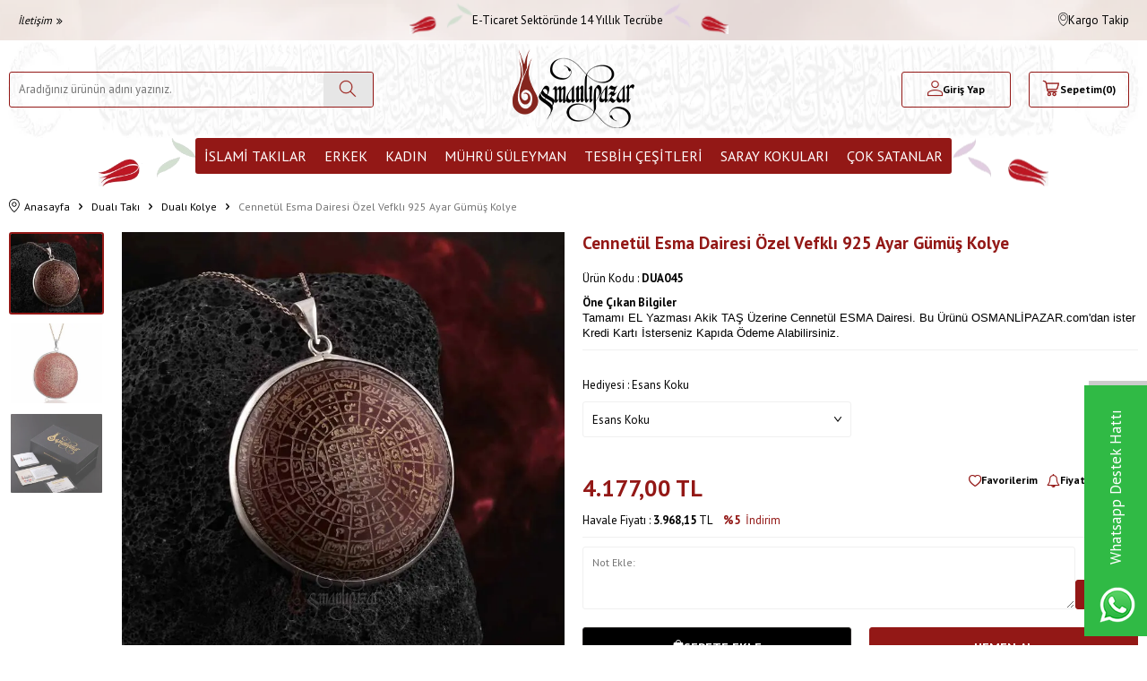

--- FILE ---
content_type: text/html; charset=UTF-8
request_url: https://images.osmanlipazar.com/cennetul-esma-dairesi-ozel-vefkli-925-ayar-gumus-kolye
body_size: 49176
content:
<!DOCTYPE html>
<html lang="tr-TR" >
<head>
<meta charset="utf-8" />
<title>Cennetül Esma Dairesi Özel Vefklı 925 Ayar Gümüş Kolye Dualı Kolye Osmanlı Pazar</title>
<meta name="description" content="Cennetül Esma Dairesi Özel Vefklı 925 Ayar Gümüş Kolye Dualı Kolye Stok Kodu:DUA045Metaryel:925 Ayar GümüşBoyut:mmKullanılan TAŞ:Doğal AKİK TaşAğırlık:18,20 gr (+/-1,5) Numaraya Göre Değişebilir.Garanti:Ürünümüz Garantili ve Sertifikalıdır.Ödeme Metodları:Havale - EFT / Kredi Karti (12 Taksıt) / Kap" />
<meta name="copyright" content="T-Soft E-Ticaret Sistemleri" />
<script>window['PRODUCT_DATA'] = [];</script>
<meta name="robots" content="index,follow" /><link rel="canonical" href="https://www.osmanlipazar.com/cennetul-esma-dairesi-ozel-vefkli-925-ayar-gumus-kolye" /><meta property="og:image" content="https://www.osmanlipazar.com/cennetul-esma-dairesi-ozel-vefkli-925-ayar-gumus-kolye-duali-kolye-osmanli-pazar-22130-31-O.webp"/>
                <meta property="og:image:width" content="300" />
                <meta property="og:image:height" content="300" />
                <meta property="og:type" content="product" />
                <meta property="og:title" content="Cennetül Esma Dairesi Özel Vefklı 925 Ayar Gümüş Kolye Dualı Kolye Osmanlı Pazar" />
                <meta property="og:description" content="Cennetül Esma Dairesi Özel Vefklı 925 Ayar Gümüş Kolye Dualı Kolye Stok Kodu:DUA045Metaryel:925 Ayar GümüşBoyut:mmKullanılan TAŞ:Doğal AKİK TaşAğırlık:18,20 gr (+/-1,5) Numaraya Göre Değişebilir.Garanti:Ürünümüz Garantili ve Sertifikalıdır.Ödeme Metodları:Havale - EFT / Kredi Karti (12 Taksıt) / Kap" />
                <meta property="product:availability" content="in stock" />
                <meta property="og:url" content="https://www.osmanlipazar.com/cennetul-esma-dairesi-ozel-vefkli-925-ayar-gumus-kolye" />
                <meta property="og:site_name" content="https://www.osmanlipazar.com/" />
                <meta name="twitter:card" content="summary" />
                <meta name="twitter:title" content="Cennetül Esma Dairesi Özel Vefklı 925 Ayar Gümüş Kolye Dualı Kolye Osmanlı Pazar" />
                <meta name="twitter:description" content="Cennetül Esma Dairesi Özel Vefklı 925 Ayar Gümüş Kolye Dualı Kolye Stok Kodu:DUA045Metaryel:925 Ayar GümüşBoyut:mmKullanılan TAŞ:Doğal AKİK TaşAğırlık:18,20 gr (+/-1,5) Numaraya Göre Değişebilir.Garanti:Ürünümüz Garantili ve Sertifikalıdır.Ödeme Metodları:Havale - EFT / Kredi Karti (12 Taksıt) / Kap" />
                <meta name="twitter:image" content="https://www.osmanlipazar.com/cennetul-esma-dairesi-ozel-vefkli-925-ayar-gumus-kolye-duali-kolye-osmanli-pazar-22130-31-O.webp" />
            <script>
                const E_EXPORT_ACTIVE = 0;
                const CART_DROPDOWN_LIST = true;
                const ENDPOINT_PREFIX = '';
                const ENDPOINT_ALLOWED_KEYS = [];
                const SETTINGS = {"KVKK_REQUIRED":0,"NEGATIVE_STOCK":"0","DYNAMIC_LOADING_SHOW_BUTTON":0,"IS_COMMENT_RATE_ACTIVE":1};
                try {
                    var PAGE_TYPE = 'product';
                    var PAGE_ID = 3;
                    var ON_PAGE_READY = [];
                    var THEME_VERSION = 'v5';
                    var THEME_FOLDER = 'v5-osmanlipazar';
                    var MEMBER_INFO = {"ID":0,"CODE":"","FIRST_NAME":"","BIRTH_DATE":"","GENDER":"","LAST_NAME":"","MAIL":"","MAIL_HASH":"","PHONE":"","PHONE_HASH":"","PHONE_HASH_SHA":"","GROUP":0,"TRANSACTION_COUNT":0,"REPRESENTATIVE":"","KVKK":-1,"COUNTRY":"TR","E_COUNTRY":""};
                    var IS_VENDOR = 0;
                    var MOBILE_ACTIVE = false;
                    var CART_COUNT = '0';
                    var CART_TOTAL = '0,00';
                    var SESS_ID = '69789e017d4019de77bf2c7e8b46c5d5';
                    var LANGUAGE = 'tr';
                    var CURRENCY = 'TL';
                    var SEP_DEC = ',';
                    var SEP_THO = '.';
                    var DECIMAL_LENGTH = 2;  
                    var SERVICE_INFO = null;
                    var CART_CSRF_TOKEN = '2474d649a8a17807a28bf224ae47e542625637500b7f26a9f6b01a6a260dfa38';
                    var CSRF_TOKEN = '9A6aWE7sxgS4DJUaLTaQbF2UrmD6pFReKXAVwGmKb8Q=';
                    
                }
                catch(err) { }
            </script>
            <link rel="preload" as="font" href="/theme/v5/css/fonts/tsoft-icon.woff2?v=1" type="font/woff2" crossorigin>
<link rel="preconnect" href="https://fonts.gstatic.com" crossorigin>
<link rel="preload" as="style" href="https://fonts.googleapis.com/css?family=PT Sans:regular,700&display=swap">
<link rel="stylesheet" href="https://fonts.googleapis.com/css?family=PT Sans:regular,700&display=swap" media="print" onload="this.media='all'">
<noscript>
<link rel="stylesheet" href="https://fonts.googleapis.com/css?family=PT Sans:regular,700&display=swap">
</noscript>
<link type="text/css" rel="stylesheet" href="/srv/compressed/load/all/css/tr/3/0.css?v=1768698041&isTablet=0&isMobile=1&userType=Ziyaretci">
<link rel="shortcut icon" href="/Data/EditorFiles/logo/22.png">
<meta name="viewport" content="width=device-width, initial-scale=1">
<script>
if (navigator.userAgent.indexOf('iPhone') > -1 || PAGE_ID == 91) {
document.querySelector("[name=viewport]").setAttribute('content', 'width=device-width, initial-scale=1, maximum-scale=1');
}
</script>
<script src="/theme/v5/js/callbacks.js?v=1768698041"></script>
<script src="/js/tsoftapps/v5/header.js?v=1768698041"></script>
<meta name="google-site-verification" content="oVbWJEM2vAGDGHdAUgpCeD_Iuu-kVvsZ6JoATKajlJ8" />
<meta name="google-site-verification" content="nKMxwmxBxFmKUCrWvr6CODWHkdK1wYm_4hUdgoSYn-I" />
<!-- Global site tag (gtag.js) - Google Analytics -->
<script async src="https://www.googletagmanager.com/gtag/js?id=UA-188952538-1"></script>
<script>
window.dataLayer = window.dataLayer || [];
function gtag(){dataLayer.push(arguments);}
gtag('js', new Date());
gtag('config', 'G-P8Q2CFGV1V');
</script>
<meta name="p:domain_verify" content="261c17d6102fb6fcb12c834006305a8c"/><meta name="google-site-verification" content="364614792" /><!-- T-Soft Apps - V5 - Facebook Dönüşümler API - Tracking Code Head Start -->
<script>
if(typeof window.FB_EVENT_ID == 'undefined'){
window.FB_EVENT_ID = "fb_" + new Date().getTime();
}
</script>
<!-- T-Soft Apps - V5 - Facebook Dönüşümler API - Tracking Code Head End --><script type="text/javascript">
function detectmobWP() {
if (navigator.userAgent.match(/Android/i)
|| navigator.userAgent.match(/webOS/i)
|| navigator.userAgent.match(/iPhone/i)
|| navigator.userAgent.match(/iPad/i)
|| navigator.userAgent.match(/iPod/i)
|| navigator.userAgent.match(/BlackBerry/i)
|| navigator.userAgent.match(/Windows Phone/i)
) {
return true;
} else {
return false;
}
}
document.addEventListener('DOMContentLoaded', () => {
// LANGUAGE SETTINGS
var language_content = JSON.parse('{"phone_number":{"tr":"905425152565"},"static_message":{"tr":"Merhaba"},"banner_title":{"tr":"Whatsapp Destek Hattı"},"banner_message":{"tr":"İletişime geçmek için hemen tıklayınız"},"button_text":{"tr":"Tıklayınız"}}');
var current_lang = window.LANGUAGE;
var phone_number = '905425152565';
if (typeof language_content.phone_number[current_lang] != 'undefined' && language_content.phone_number[current_lang] != "") {
phone_number = language_content.phone_number[current_lang];
}
var url = "https://api.whatsapp.com/send?phone=" + phone_number + "&text=";
var banner_title = 'Whatsapp Destek Hattı';
if (typeof language_content.banner_title[current_lang] != 'undefined' && language_content.banner_title[current_lang] != "") {
banner_title = language_content.banner_title[current_lang];
}
document.querySelector('#professional-whatsapp-passive.wp-app').innerHTML = banner_title;
var banner_message = 'İletişime geçmek için hemen tıklayınız';
if (typeof language_content.banner_message[current_lang] != 'undefined' && language_content.banner_message[current_lang] != "") {
banner_message = language_content.banner_message[current_lang];
}
document.querySelector('#whatsapp-text.wp-app').innerHTML = banner_message;
var static_message = 'Merhaba';
if (typeof language_content.static_message[current_lang] != 'undefined' && language_content.static_message[current_lang] != "") {
static_message = language_content.static_message[current_lang];
}
url += static_message;
document.querySelector("#whatsapp-link.wp-app").href = url;
var button_text = 'Tıklayınız';
if (typeof language_content.button_text[current_lang] != 'undefined' && language_content.button_text[current_lang] != "") {
button_text = language_content.button_text[current_lang];
}
document.querySelector('#whatsapp-link.wp-app').innerHTML = button_text;
// LANGUAGE SETTINGS END
if (detectmobWP() == false) {
document.querySelector('#whatsapp-link').href = document.querySelector('#whatsapp-link').href.replace('api', 'web')
}
show('#professional-whatsapp-passive');
hide('#professional-whatsapp-active');
document.querySelector('#professional-whatsapp-passive').addEventListener('click', function () {
show('#professional-whatsapp-active');
addClass('#whatsapp-wrap','active');
});
document.querySelector('#whatsapp-close').addEventListener('click', function () {
show('#professional-whatsapp-passive');
hide('#professional-whatsapp-active');
removeClass('#whatsapp-wrap','active');
});
if (PAGE_TYPE === 'product') {
var str = document.getElementById('whatsapp-link').href;
str = str.substr(0, str.indexOf('text=') + 5);
document.getElementById('whatsapp-link').href = str + location.href;
}
function show(el){
document.querySelector(el).style.display = "block";
}
function hide(el){
document.querySelector(el).style.display = "none";
}
function addClass(el,class_name){
document.querySelector(el).classList.add(class_name)
}
function removeClass(el,class_name){
document.querySelector(el).classList.remove(class_name)
}
});
</script>
<style type="text/css">
#whatsapp-wrap {
position: fixed;
top: calc(50% - 200px);
right: 0;
overflow: visible;
z-index: 10000;
}
#professional-whatsapp-passive {
position: absolute;
top: 200px;
right: 0;
width: 280px;
height: 70px;
line-height: 70px;
font-size: 17px;
color: #fff;
padding-right: 15px;
padding-left: 80px;
background: #30ba45;
box-shadow: 5px 5px 0px 0 rgba(0, 0, 0, .2);
-webkit-transition-duration: .5s;
-ms-transition-duration: .5s;
transition-duration: .5s;
-webkit-transform-origin: right bottom;
-ms-transform-origin: right bottom;
transform-origin: right bottom;
-webkit-transform: rotate(-90deg);
-ms-transform: rotate(-90deg);
transform: rotate(-90deg);
cursor: pointer;
direction: ltr;
z-index: 33;
}
#professional-whatsapp-passive:before {
content: '';
position: absolute;
top: 0;
left: 0;
width: 70px;
height: 70px;
background: url('https://storage.tsoftapps.com/uploads/images/aYtVEC5C3oxz3SdGErWZg3nb5uJCIR9opf7OiiU3.png') no-repeat 17px center;
-webkit-transform: rotate(90deg);
-ms-transform: rotate(90deg);
transform: rotate(90deg);
}
#whatsapp-wrap.active #professional-whatsapp-passive {
right: -290px;
}
#professional-whatsapp-active {
display: none;
position: absolute;
top: 65px;
right: 0px;
width: 250px;
height: 290px;
text-align: center;
background: #30ba45;
box-shadow: 5px 5px 0px 0 rgba(0, 0, 0, .2);
}
#whatsapp-wrap.active #professional-whatsapp-active {
right: 0;
}
#whatsapp-close {
float: left;
width: 100%;
padding: 10px 15px;
box-sizing: border-box;
color: #fff;
text-align: left;
cursor: pointer;
}
#whatsapp-text {
float: left;
width: 100%;
font-size: 21px;
color: #fff;
text-transform: capitalize;
padding-top: 80px;
background: url('https://storage.tsoftapps.com/uploads/images/Be2a4TY06ibH3Zv5aft1UXr7dxREx7mte7GJAO5d.png') no-repeat center 0;
margin: 20px 0 30px;
}
#whatsapp-link {
display: inline-block;
width: 150px;
line-height: 35px;
font-size: 21px;
color: #fff;
border: 2px solid #fff;
border-radius: 2px;
}
@media screen and (max-width: 769px) {
#whatsapp-wrap {
top: calc(50% - 150px);
}
#professional-whatsapp-passive {
width: 0;
height: 40px;
line-height: 40px;
padding-right: 0;
padding-left: 40px;
overflow: hidden;
}
#professional-whatsapp-passive:before {
width: 40px;
height: 40px;
background-size: 50%;
background-position: 10px center;
}
#professional-whatsapp-active {
top: 40px;
height: 250px;
}
#whatsapp-text {
line-height: 22px;
font-size: 18px;
padding-top: 70px;
margin: 10px 0 20px;
}
}
</style>
<span id='whatsapp-wrap'>
<span class="ease wp-app" id='professional-whatsapp-passive'></span>
<span class="ease wp-app" id='professional-whatsapp-active'>
<span id='whatsapp-close'>x</span>
<span id='whatsapp-text' class="wp-app"></span>
<a target='_blank' href="" id="whatsapp-link" class="wp-app"></a>
</span>
</span><script>
if(typeof window.FB_EVENT_ID == 'undefined'){
window.FB_EVENT_ID = "fb_" + new Date().getTime();
}
</script><!-- T-Soft Apps - v5 Google GTAG - Tracking Code Start -->
<script>
var GOOGLE_APP_HEAD = {
GA4_TRACKING_ID: '-',
params: {
GA4_TRACKING_ID: '-',
GTAG_TRACKING_ID: '-',
},
run: () => {
for (const [key, value] of Object.entries(GOOGLE_APP_HEAD.params)) {
GOOGLE_APP_HEAD.params[key] = value === '{{' + key + '}}' || value === '' ? '' : value;
}
let script = document.createElement('script');
script.src = 'https://www.googletagmanager.com/gtag/js?id=' + (GOOGLE_APP_HEAD.params.GA4_TRACKING_ID || GOOGLE_APP_HEAD.params.GTAG_TRACKING_ID);
script.async = true;
document.head.appendChild(script);
}
}
GOOGLE_APP_HEAD.run();
function gtag() {
dataLayer.push(arguments);
}
</script>
<!-- T-Soft Apps - v5 Google GTAG - Tracking Code End -->
</head>
<body><script>
var IDNumberApp = {
run: function () {
if (window.LANGUAGE === "tr") {
return false;
}
var loop = setInterval(function () {
var form = document.getElementById('invoiceForm');
var input = document.getElementById('nationality');
var showId = document.querySelector('.showIdentification');
var showId2 = document.getElementById('alan_tckimlikno');
var inputParent = document.querySelector('.showNationality');
console.log(form ? 1 : 0);
console.log(input ? 1 : 0);
if (form && input) {
if (!input.checked) {
showId.style.display = 'none';
showId2.style.display = 'none';
input.click();
inputParent.style.display = 'none';
} else {
if (getComputedStyle(showId).display != 'none') {
showId.style.display = 'none';
inputParent.style.display = 'none';
}
if (getComputedStyle(showId2).display != 'none') {
showId2.style.display = 'none';
inputParent.style.display = 'none';
}
clearInterval(loop);
}
}
}, 500);
}
};
document.addEventListener("DOMContentLoaded", function () {
window.addressCallback = function () {
IDNumberApp.run();
};
document.addEventListener("click", function (event) {
if (event.target.classList.contains("popupWin")) {
IDNumberApp.run();
}
});
});
</script>
<input type="hidden" id="cookie-law" value="0"><div class="w-100 d-flex flex-wrap ">
<div class=" col-12 col-sm-12 col-md-12 col-lg-12 col-xl-12 col-xxl-12 column-243  "><div class="row">
<div id="relation|281" data-id="281" class="relArea col-12 v5-osmanlipazar  folder-header tpl-user_headerCDN2 "><div class="row">
<header class="container-fluid position-relative">
<div class="row">
<div id="header-top" class="container-fluid">
<div class="row h-100 align-items-center">
<div class="container">
<div class="row align-items-center">
<div class="col-4 d-none d-lg-block ">
<div class="d-none d-lg-flex align-items-center">
<a href="iletisim" class="text-content py-5px px-10px fs-italic d-flex align-items-center">İletişim <i class="ti-angle-double-right ml-5px"></i></a>
</div>
</div>
<div class="col-12 col-lg-4 d-flex align-items-center">
<div class="mr-lg-1 fs-16px text-center w-100">
<div class="d-flex align-items-center justify-content-center gap-5px">
<span>
<img src='https://www.osmanlipazar.com/theme/v5-osmanlipazar/assets/icons/block-left.svg' width='' height='35' alt='' />
</span>
<span>
E-Ticaret Sektöründe 14 Yıllık Tecrübe
</span>
<span>
<img src='https://www.osmanlipazar.com/theme/v5-osmanlipazar/assets/icons/block-right.png' width='' height='35' alt='' />
</span>
</div>
</div>
</div>
<div class="col-4 ml-auto flex-shrink-0 d-none d-lg-flex align-items-center justify-content-flex-end">
<div class="px-1">
<a href="siparis-takip" class="d-flex align-items-center justify-content-center gap-5px">
<i class="ti-cargo"></i> Kargo Takip
</a>
</div>
</div>
</div>
</div>
</div>
</div>
<div id="header-middle" class="w-100 mb-1">
<div id="header-sticky" class="w-100" data-toggle="sticky" data-parent="#header-middle" data-class="header-sticky" data-scroll="180" data-direction="true" >
<div id="header-main" class="w-100 py-1">
<div class="container">
<div class="row align-items-center">
<div class="col-4 d-flex align-items-center d-lg-none">
<a href="#mobile-menu-281" data-toggle="drawer" class="header-mobile-menu-btn d-flex align-items-center" aria-label="Menü">
<i class="ti-menu"></i>
<strong class="text-content ml-5px">Menü</strong>
</a>
<a href="javascript:void(0)" class="ml-2 btn-toggle-search d-none justify-content-center align-items-center text-center" onclick="T(`#header-search`).toggleClass('active');">
<i class="ti-search"></i>
</a>
</div>
<div id="header-search" class="col-12 col-lg-4 order-2 order-lg-0 mt-1 mt-lg-0">
<form action="/arama" method="get" autocomplete="off" id="search" class="w-100 position-relative">
<input id="live-search" type="search" name="q" placeholder="Aradığınız ürünün adını yazınız." class="form-control border-primary" data-search="live-search" v-model="searchVal" data-licence="1">
<button type="submit" class="btn btn-light" id="live-search-btn" aria-label="Ara">
<i class="ti-search"></i>
</button>
<div class="bg-white border border-round search-form-list" id="dynamic-search-281" v-if="searchVal.length > 0 && data != ''" v-cloak>
<div class="w-100 p-1 d-flex flex-wrap dynamic-search">
<div class="col-12 col-sm dynamic-search-item p-1" v-if="data.products.length > 0">
<div class="block-title border-bottom border-light">Ürünler</div>
<ul>
<li v-for="P in data.products">
<a :href="'/' + P.url">
<span class="search-image" v-if="P.image"><img :src="P.image" :alt="P.title"></span>
{{ P.title }}
</a>
</li>
</ul>
</div>
<div class="col-12 col-sm dynamic-search-item p-1" v-if="data.categories.length > 0">
<div class="block-title border-bottom border-light">Kategoriler</div>
<ul>
<li v-for="C in data.categories">
<a :href="'/' + C.url">
<span class="search-image" v-if="C.image"><img :src="C.image" :alt="C.title"></span>
{{ C.title }}
</a>
</li>
</ul>
</div>
<div class="col-12 col-sm dynamic-search-item p-1" v-if="data.brands.length > 0">
<div class="block-title border-bottom border-light">Markalar</div>
<ul>
<li v-for="B in data.brands">
<a :href="'/' + B.url">
<span class="search-image" v-if="B.image"><img :src="B.image" :alt="B.title"></span>
{{ B.title }}
</a>
</li>
</ul>
</div>
<div class="col-12 col-sm dynamic-search-item p-1" v-if="data.combines.length > 0">
<div class="block-title border-bottom border-light">Kombinler</div>
<ul>
<li v-for="C in data.combines">
<a :href="'/' + C.url">
<span class="search-image" v-if="C.image"><img :src="C.image" :alt="C.title"></span>
{{ C.title }}
</a>
</li>
</ul>
</div>
<div class="dynamic-search-item p-1" v-if="data.products.length < 1 && data.categories.length < 1 && data.brands.length < 1 && data.combines.length < 1">
Sonuç bulunamadı.
</div>
</div>
</div>
</form>
</div>
<div class="col-4 d-flex justify-content-center">
<a href="https://www.osmanlipazar.com/" id="logo" aria-label="logo">
<p><img src="[data-uri]" data-clarity-loaded="ds9ngb"></p>
</a>
</div>
<div id="hm-links" class="col-4">
<div class="row justify-content-flex-end">
<div class="col-auto col-lg-4">
<a href="#header-member-panel-281" data-toggle="drawer" class="text-body hm-link" id="header-account" aria-label="Hesabım">
<i class="ti-user"></i>
<span class="d-none d-lg-block">Giriş Yap</span>
</a>
</div>
<div class="col-auto col-4 position-relative pr-2">
<a href="/sepet" class="px-md-5px hm-link header-cart-dropdown" id="header-cart-btn" aria-label="Sepetim">
<i class="ti-basket"></i>
<span class="d-none d-lg-block">Sepetim</span>
<span class="d-flex align-items-center">
(<span class="cart-soft-count">0</span>)
</span>
</a>
<div class="header-cart-dropdown-list d-none"></div>
</div>
</div>
</div>
</div>
</div>
</div>
<nav id="main-menu" class="container-fluid px-0 d-none d-lg-block bg-white position-relative">
<div class="container">
<ul class="d-flex justify-content-center menu menu-281">
<li>
<span>
<img src='https://www.osmanlipazar.com/theme/v5-osmanlipazar/assets/icons/menuleft.svg' width='108' height='54' alt='menuleft' />
</span>
</li>
<li class=" first-menu ">
<a id="menu-37281" href="https://www.osmanlipazar.com/duali-taki" target="" class="d-flex align-items-center w-100 px-1 text-center text-uppercase menu-first-title " title="İslami Takılar">
İslami Takılar
</a>
<div class="w-100 p-2 menu-container fade-in">
<div class="container">
<div class="row">
<div class="col-3">
<a id="menu-223281" href="https://www.osmanlipazar.com/duali-yuzuk" target="" class="menu-title d-inline-flex align-items-center menu-second-title " title="Dualı Yüzük">Dualı Yüzük</a>
</div>
<div class="col-3">
<a id="menu-224281" href="https://www.osmanlipazar.com/duali-kolye" target="" class="menu-title d-inline-flex align-items-center menu-second-title " title="Dualı Kolye">Dualı Kolye</a>
</div>
<div class="col-3">
<a id="menu-225281" href="https://www.osmanlipazar.com/duali-bileklik" target="" class="menu-title d-inline-flex align-items-center menu-second-title " title="Dualı Bileklik">Dualı Bileklik</a>
</div>
</div>
</div>
</div>
<div class="menu-overlay position-fixed inset"></div>
</li>
<li class=" ">
<a id="menu-6281" href="https://www.osmanlipazar.com/erkek" target="" class="d-flex align-items-center w-100 px-1 text-center text-uppercase menu-first-title " title="Erkek">
Erkek
</a>
<div class="w-100 p-2 menu-container fade-in">
<div class="container">
<div class="row">
<div class="col-3">
<a id="menu-85281" href="https://www.osmanlipazar.com/yuzuk" target="" class="menu-title d-inline-flex align-items-center menu-second-title " title="Yüzük">Yüzük</a>
</div>
<div class="col-3">
<a id="menu-93281" href="https://www.osmanlipazar.com/erkek-kolye-ve-zincirleri" target="" class="menu-title d-inline-flex align-items-center menu-second-title " title="Erkek Kolye ve Zincirleri">Erkek Kolye ve Zincirleri</a>
</div>
<div class="col-3">
<a id="menu-96281" href="https://www.osmanlipazar.com/erkek-bileklik" target="" class="menu-title d-inline-flex align-items-center menu-second-title " title="Erkek Bileklik">Erkek Bileklik</a>
</div>
<div class="col-3">
<a id="menu-88281" href="https://www.osmanlipazar.com/gumus-kalem-koleksiyonlari" target="" class="menu-title d-inline-flex align-items-center menu-second-title " title="Gümüş Kalem Koleksiyonları">Gümüş Kalem Koleksiyonları</a>
</div>
<div class="col-3">
<a id="menu-90281" href="https://www.osmanlipazar.com/nurullah-dastan-yuzukleri" target="" class="menu-title d-inline-flex align-items-center menu-second-title " title="Nurullah Daştan Yüzükleri	">Nurullah Daştan Yüzükleri	</a>
</div>
<div class="col-3">
<a id="menu-84281" href="https://www.osmanlipazar.com/kol-dugmesi" target="" class="menu-title d-inline-flex align-items-center menu-second-title " title="Kol Düğmesi">Kol Düğmesi</a>
</div>
<div class="col-3">
<a id="menu-97281" href="https://www.osmanlipazar.com/muskalik-ve-cevsen-97" target="" class="menu-title d-inline-flex align-items-center menu-second-title " title="Muskalık ve Cevşen">Muskalık ve Cevşen</a>
</div>
<div class="col-3">
<a id="menu-95281" href="https://www.osmanlipazar.com/erkek-alyans" target="" class="menu-title d-inline-flex align-items-center menu-second-title " title="Erkek Alyans">Erkek Alyans</a>
</div>
</div>
</div>
</div>
<div class="menu-overlay position-fixed inset"></div>
</li>
<li class=" ">
<a id="menu-7281" href="https://www.osmanlipazar.com/kadin" target="" class="d-flex align-items-center w-100 px-1 text-center text-uppercase menu-first-title " title="Kadın">
Kadın
</a>
<div class="w-100 p-2 menu-container fade-in">
<div class="container">
<div class="row">
<div class="col-3">
<a id="menu-55281" href="https://www.osmanlipazar.com/bayan-yuzukleri" target="" class="menu-title d-inline-flex align-items-center menu-second-title " title=" Bayan Yüzükleri"> Bayan Yüzükleri</a>
</div>
<div class="col-3">
<a id="menu-51281" href="https://www.osmanlipazar.com/bayan-kolyeleri" target="" class="menu-title d-inline-flex align-items-center menu-second-title " title=" Bayan Kolyeleri"> Bayan Kolyeleri</a>
</div>
<div class="col-3">
<a id="menu-52281" href="https://www.osmanlipazar.com/bayan-kupeleri" target="" class="menu-title d-inline-flex align-items-center menu-second-title " title="Bayan Küpeleri">Bayan Küpeleri</a>
</div>
<div class="col-3">
<a id="menu-24281" href="https://www.osmanlipazar.com/bayan-bileklikleri" target="" class="menu-title d-inline-flex align-items-center menu-second-title " title=" Bayan Bileklikleri"> Bayan Bileklikleri</a>
</div>
<div class="col-3">
<a id="menu-67281" href="https://www.osmanlipazar.com/bayan-taki-setleri" target="" class="menu-title d-inline-flex align-items-center menu-second-title " title=" Bayan Takı Setleri"> Bayan Takı Setleri</a>
</div>
<div class="col-3">
<a id="menu-64281" href="https://www.osmanlipazar.com/alyans-modelleri" target="" class="menu-title d-inline-flex align-items-center menu-second-title " title=" Alyans Modelleri "> Alyans Modelleri </a>
</div>
<div class="col-3">
<a id="menu-65281" href="https://www.osmanlipazar.com/bayan-aksesuarlari" target="" class="menu-title d-inline-flex align-items-center menu-second-title " title=" Bayan Aksesuarları"> Bayan Aksesuarları</a>
</div>
<div class="col-3">
<a id="menu-69281" href="https://www.osmanlipazar.com/muskalik-ve-cevsen" target="" class="menu-title d-inline-flex align-items-center menu-second-title " title=" Muskalık ve Cevşen"> Muskalık ve Cevşen</a>
</div>
<div class="col-3">
<a id="menu-70281" href="https://www.osmanlipazar.com/cocuk-/-bebek-kolyeleri-ve-bileklikleri" target="" class="menu-title d-inline-flex align-items-center menu-second-title " title="Çocuk / Bebek Kolyeleri ve Bileklikleri">Çocuk / Bebek Kolyeleri ve Bileklikleri</a>
</div>
<div class="col-3">
<a id="menu-62281" href="https://www.osmanlipazar.com/nali-serif-koleksiyonu" target="" class="menu-title d-inline-flex align-items-center menu-second-title " title="Nali Şerif Koleksiyonu ">Nali Şerif Koleksiyonu </a>
</div>
</div>
</div>
</div>
<div class="menu-overlay position-fixed inset"></div>
</li>
<li class=" ">
<a id="menu-36281" href="https://www.osmanlipazar.com/kisiye-ozel-muhru-suleyman" target="" class="d-flex align-items-center w-100 px-1 text-center text-uppercase menu-first-title " title="Mührü Süleyman">
Mührü Süleyman
</a>
<div class="w-100 p-2 menu-container fade-in">
<div class="container">
<div class="row">
<div class="col-3">
<a id="menu-221281" href="https://www.osmanlipazar.com/muhru-suleyman-yuzuk" target="" class="menu-title d-inline-flex align-items-center menu-second-title " title="Mührü Süleyman Yüzük">Mührü Süleyman Yüzük</a>
</div>
<div class="col-3">
<a id="menu-222281" href="https://www.osmanlipazar.com/muhru-suleyman-kolye" target="" class="menu-title d-inline-flex align-items-center menu-second-title " title="Mührü Süleyman Kolye">Mührü Süleyman Kolye</a>
</div>
<div class="col-3">
<a id="menu-226281" href="https://www.osmanlipazar.com/muhru-suleyman-bileklik" target="" class="menu-title d-inline-flex align-items-center menu-second-title " title="Mührü Süleyman Bileklik">Mührü Süleyman Bileklik</a>
</div>
</div>
</div>
</div>
<div class="menu-overlay position-fixed inset"></div>
</li>
<li class=" ">
<a id="menu-8281" href="https://www.osmanlipazar.com/tesbih-cesitleri" target="" class="d-flex align-items-center w-100 px-1 text-center text-uppercase menu-first-title " title="Tesbih Çeşitleri">
Tesbih Çeşitleri
</a>
<div class="w-100 p-2 menu-container fade-in">
<div class="container">
<div class="row">
<div class="col-3">
<a id="menu-38281" href="https://www.osmanlipazar.com/99luk-tesbihler" target="" class="menu-title d-inline-flex align-items-center menu-second-title " title=" 99'luk Tesbihler "> 99'luk Tesbihler </a>
</div>
<div class="col-3">
<a id="menu-47281" href="https://www.osmanlipazar.com/altin-tesbihler" target="" class="menu-title d-inline-flex align-items-center menu-second-title " title=" Altın Tesbihler "> Altın Tesbihler </a>
</div>
<div class="col-3">
<a id="menu-26281" href="https://www.osmanlipazar.com/dogal-tas-tesbihler" target="" class="menu-title d-inline-flex align-items-center menu-second-title " title=" Doğal Taş Tesbihler "> Doğal Taş Tesbihler </a>
</div>
<div class="col-3">
<a id="menu-28281" href="https://www.osmanlipazar.com/gumus-tesbihler" target="" class="menu-title d-inline-flex align-items-center menu-second-title " title=" Gümüş Tesbihler "> Gümüş Tesbihler </a>
</div>
<div class="col-3">
<a id="menu-42281" href="https://www.osmanlipazar.com/hayvansal-tesbihler" target="" class="menu-title d-inline-flex align-items-center menu-second-title " title=" Hayvansal Tesbihler"> Hayvansal Tesbihler</a>
</div>
<div class="col-3">
<a id="menu-29281" href="https://www.osmanlipazar.com/katalin-tesbihler" target="" class="menu-title d-inline-flex align-items-center menu-second-title " title=" Katalin Tesbihler "> Katalin Tesbihler </a>
</div>
<div class="col-3">
<a id="menu-30281" href="https://www.osmanlipazar.com/kehribar-tesbihler" target="" class="menu-title d-inline-flex align-items-center menu-second-title " title=" Kehribar Tesbihler"> Kehribar Tesbihler</a>
</div>
<div class="col-3">
<a id="menu-35281" href="https://www.osmanlipazar.com/oltu-tasi-tesbihler" target="" class="menu-title d-inline-flex align-items-center menu-second-title " title=" Oltu Taşı Tesbihler "> Oltu Taşı Tesbihler </a>
</div>
<div class="col-3">
<a id="menu-46281" href="https://www.osmanlipazar.com/osmanli-sikma-kehribar-tesbihler" target="" class="menu-title d-inline-flex align-items-center menu-second-title " title=" Osmanlı Sıkma Kehribar Tesbihler"> Osmanlı Sıkma Kehribar Tesbihler</a>
</div>
<div class="col-3">
<a id="menu-36281" href="https://www.osmanlipazar.com/ozel-usta-isi-tesbihler" target="" class="menu-title d-inline-flex align-items-center menu-second-title " title=" Özel Usta İşi Tesbihler "> Özel Usta İşi Tesbihler </a>
</div>
<div class="col-3">
<a id="menu-41281" href="https://www.osmanlipazar.com/sikma-kehribar-tesbihler" target="" class="menu-title d-inline-flex align-items-center menu-second-title " title=" Sıkma Kehribar Tesbihler "> Sıkma Kehribar Tesbihler </a>
</div>
<div class="col-3">
<a id="menu-49281" href="https://www.osmanlipazar.com/tesbih-kutulari" target="" class="menu-title d-inline-flex align-items-center menu-second-title " title=" Tesbih Kutuları "> Tesbih Kutuları </a>
</div>
<div class="col-3">
<a id="menu-39281" href="https://www.osmanlipazar.com/zaza-tesbihler" target="" class="menu-title d-inline-flex align-items-center menu-second-title " title=" Zaza Tesbihler "> Zaza Tesbihler </a>
</div>
<div class="col-3">
<a id="menu-22281" href="https://www.osmanlipazar.com/agac-tesbihler" target="" class="menu-title d-inline-flex align-items-center menu-second-title " title="Ağaç Tesbihler">Ağaç Tesbihler</a>
</div>
<div class="col-3">
<a id="menu-232281" href="https://www.osmanlipazar.com/namaz-tesbihi" target="" class="menu-title d-inline-flex align-items-center menu-second-title " title="Namaz Tesbihi">Namaz Tesbihi</a>
</div>
<div class="col-3">
<a id="menu-233281" href="https://www.osmanlipazar.com/kazaz-tesbih" target="" class="menu-title d-inline-flex align-items-center menu-second-title " title="Kazaz Tesbih">Kazaz Tesbih</a>
</div>
<div class="col-3">
<a id="menu-234281" href="https://www.osmanlipazar.com/kisiye-ozel-tesbih" target="" class="menu-title d-inline-flex align-items-center menu-second-title " title="Kişiye Özel Tesbih">Kişiye Özel Tesbih</a>
</div>
<div class="col-3">
<a id="menu-235281" href="https://www.osmanlipazar.com/99luk-kuka-tesbih" target="" class="menu-title d-inline-flex align-items-center menu-second-title " title="99'luk Kuka Tesbih">99'luk Kuka Tesbih</a>
</div>
</div>
</div>
</div>
<div class="menu-overlay position-fixed inset"></div>
</li>
<li class=" ">
<a id="menu-4281" href="https://www.osmanlipazar.com/saray-kokulari" target="" class="d-flex align-items-center w-100 px-1 text-center text-uppercase menu-first-title " title="Saray Kokuları">
Saray Kokuları
</a>
</li>
<li class=" last-menu ">
<a id="menu-74281" href="https://www.osmanlipazar.com/cok-satanlar" target="" class="d-flex align-items-center w-100 px-1 text-center text-uppercase menu-first-title " title="ÇOK SATANLAR">
ÇOK SATANLAR
</a>
<div class="w-100 p-2 menu-container fade-in">
<div class="container">
<div class="row">
<div class="col-3">
<a id="menu-242281" href="https://www.osmanlipazar.com/kehribar-yuzuk" target="" class="menu-title d-inline-flex align-items-center menu-second-title " title="Kehribar Yüzük">Kehribar Yüzük</a>
</div>
<div class="col-3">
<a id="menu-244281" href="https://www.osmanlipazar.com/zumrut-yuzuk" target="" class="menu-title d-inline-flex align-items-center menu-second-title " title="Zümrüt Yüzük">Zümrüt Yüzük</a>
</div>
<div class="col-3">
<a id="menu-257281" href="https://www.osmanlipazar.com/kaplan-gozu-bileklik" target="" class="menu-title d-inline-flex align-items-center menu-second-title " title="Kaplan Gözü Bileklik">Kaplan Gözü Bileklik</a>
</div>
<div class="col-3">
<a id="menu-258281" href="https://www.osmanlipazar.com/firuze-tasli-bileklik" target="" class="menu-title d-inline-flex align-items-center menu-second-title " title="Firuze Taşlı Bileklik">Firuze Taşlı Bileklik</a>
</div>
<div class="col-3">
<a id="menu-259281" href="https://www.osmanlipazar.com/gumus-bileklik" target="" class="menu-title d-inline-flex align-items-center menu-second-title " title="Gümüş Bileklik">Gümüş Bileklik</a>
</div>
<div class="col-3">
<a id="menu-247281" href="https://www.osmanlipazar.com/gumus-yuzuk" target="" class="menu-title d-inline-flex align-items-center menu-second-title " title="Gümüş Yüzük">Gümüş Yüzük</a>
</div>
<div class="col-3">
<a id="menu-245281" href="https://www.osmanlipazar.com/yakut-tasli-yuzuk" target="" class="menu-title d-inline-flex align-items-center menu-second-title " title="Yakut Taşlı Yüzük">Yakut Taşlı Yüzük</a>
</div>
<div class="col-3">
<a id="menu-246281" href="https://www.osmanlipazar.com/14-ayar-altin-yuzuk" target="" class="menu-title d-inline-flex align-items-center menu-second-title " title="14 Ayar Altın Yüzük">14 Ayar Altın Yüzük</a>
</div>
<div class="col-3">
<a id="menu-248281" href="https://www.osmanlipazar.com/dogal-tas-kolyeler" target="" class="menu-title d-inline-flex align-items-center menu-second-title " title="Doğal Taş Kolye">Doğal Taş Kolye</a>
</div>
<div class="col-3">
<a id="menu-249281" href="https://www.osmanlipazar.com/firuze-tasi-kolye" target="" class="menu-title d-inline-flex align-items-center menu-second-title " title="Firuze Taşı Kolye">Firuze Taşı Kolye</a>
</div>
<div class="col-3">
<a id="menu-250281" href="https://www.osmanlipazar.com/akik-tasi-kolye" target="" class="menu-title d-inline-flex align-items-center menu-second-title " title="Akik Taşı Kolye">Akik Taşı Kolye</a>
</div>
<div class="col-3">
<a id="menu-251281" href="https://www.osmanlipazar.com/kaplan-gozu-kolye" target="" class="menu-title d-inline-flex align-items-center menu-second-title " title="Kaplan Gözü Kolye">Kaplan Gözü Kolye</a>
</div>
<div class="col-3">
<a id="menu-252281" href="https://www.osmanlipazar.com/gumus-kolye" target="" class="menu-title d-inline-flex align-items-center menu-second-title " title="Gümüş Kolye">Gümüş Kolye</a>
</div>
<div class="col-3">
<a id="menu-253281" href="https://www.osmanlipazar.com/altin-kaplama-kolye" target="" class="menu-title d-inline-flex align-items-center menu-second-title " title="Altın Kaplama Kolye">Altın Kaplama Kolye</a>
</div>
<div class="col-3">
<a id="menu-254281" href="https://www.osmanlipazar.com/dogal-tas-bileklik" target="" class="menu-title d-inline-flex align-items-center menu-second-title " title="Doğal Taş Bileklik">Doğal Taş Bileklik</a>
</div>
<div class="col-3">
<a id="menu-255281" href="https://www.osmanlipazar.com/kehribar-bileklik" target="" class="menu-title d-inline-flex align-items-center menu-second-title " title="Kehribar Bileklik">Kehribar Bileklik</a>
</div>
<div class="col-3">
<a id="menu-256281" href="https://www.osmanlipazar.com/akik-tasi-bileklik" target="" class="menu-title d-inline-flex align-items-center menu-second-title " title="Akik Taşı Bileklik">Akik Taşı Bileklik</a>
</div>
<div class="col-3">
<a id="menu-243281" href="https://www.osmanlipazar.com/safir-yuzuk" target="" class="menu-title d-inline-flex align-items-center menu-second-title " title="Safir Yüzük">Safir Yüzük</a>
</div>
<div class="col-3">
<a id="menu-241281" href="https://www.osmanlipazar.com/firuze-tasi-yuzuk" target="" class="menu-title d-inline-flex align-items-center menu-second-title " title="Firuze Taşı Yüzük">Firuze Taşı Yüzük</a>
</div>
<div class="col-3">
<a id="menu-240281" href="https://www.osmanlipazar.com/ametist-yuzuk" target="" class="menu-title d-inline-flex align-items-center menu-second-title " title="Ametist Yüzük">Ametist Yüzük</a>
</div>
<div class="col-3">
<a id="menu-239281" href="https://www.osmanlipazar.com/akik-tasi-yuzuk" target="" class="menu-title d-inline-flex align-items-center menu-second-title " title="Akik Taşı Yüzük">Akik Taşı Yüzük</a>
</div>
<div class="col-3">
<a id="menu-238281" href="https://www.osmanlipazar.com/dogal-tas-yuzuk" target="" class="menu-title d-inline-flex align-items-center menu-second-title " title="Doğal Taşlı Yüzük">Doğal Taşlı Yüzük</a>
</div>
</div>
</div>
</div>
<div class="menu-overlay position-fixed inset"></div>
</li>
<li>
<span>
<img src='https://www.osmanlipazar.com/theme/v5-osmanlipazar/assets/icons/menuright.svg' width='108' height='54' alt='menuright' />
</span>
</li>
</ul>
</div>
</nav>
</div>
</div>
</div>
</header>
<div data-rel="mobile-menu-281" class="drawer-overlay"></div>
<div id="mobile-menu-281" class="drawer-wrapper" data-display="overlay" data-position="left">
<div class="drawer-header bg-primary">
<div class="drawer-title">
<span class=" text-white">Menü</span>
</div>
<div class="drawer-close border border-white border-round" id="mobile-menu-close">
<i class="ti-close text-white"></i>
</div>
</div>
<nav class="w-100 px-2 mb-2 drawer-menu">
<ul class="w-100 clearfix">
<li class="w-100 border-bottom">
<a id="mobile-menu-69" href="https://www.osmanlipazar.com/yeni-urunler" target="" class="d-flex align-items-center fw-semibold menu-item " title="Yeni Ürünler">
Yeni Ürünler
</a>
</li>
<li class="w-100 border-bottom">
<a href="#drawer-menu-64" id="mobile-menu-64" data-toggle="drawer" class="d-flex align-items-center fw-semibold menu-item ">
Dualı Takı
<span class="ml-auto">
<i class="ti-arrow-right text-primary"></i>
</span>
</a>
<div id="drawer-menu-64" data-display="overlay" data-position="left" class="drawer-wrapper">
<div class="w-100 mb-2 ">
<div class="d-flex align-items-center justify-content-between fw-semibold bg-primary text-white position-relative sub-drawer-close px-2" data-rel="drawer-menu-64">
Dualı Takı
<div class="btn-back text-white border border-white fw-regular d-flex justify-content-center align-items-center"> <i class="ti-arrow-left"></i> Geri</div>
</div>
<ul class="clearfix w-100 accordion-wrapper px-2">
<li class="w-100 border-bottom border-light">
<a id="mobile-menu-223" href="https://www.osmanlipazar.com/duali-yuzuk" target="" class="d-flex align-items-center fw-semibold sub-menu-item " title="Dualı Yüzük">
Dualı Yüzük
</a>
</li>
<li class="w-100 border-bottom border-light">
<a id="mobile-menu-224" href="https://www.osmanlipazar.com/duali-kolye" target="" class="d-flex align-items-center fw-semibold sub-menu-item " title="Dualı Kolye">
Dualı Kolye
</a>
</li>
<li class="w-100 border-bottom border-light">
<a id="mobile-menu-225" href="https://www.osmanlipazar.com/duali-bileklik" target="" class="d-flex align-items-center fw-semibold sub-menu-item " title="Dualı Bileklik">
Dualı Bileklik
</a>
</li>
<li class="w-100">
<a id="mobile-all-menu-64" href="https://www.osmanlipazar.com/duali-taki" class="d-flex align-items-center fw-bold text-primary sub-menu-item" title="Tümünü Gör">Tümünü Gör</a>
</li>
</ul>
</div>
</div>
</li>
<li class="w-100 border-bottom">
<a href="#drawer-menu-67" id="mobile-menu-67" data-toggle="drawer" class="d-flex align-items-center fw-semibold menu-item ">
Mührü Süleyman
<span class="ml-auto">
<i class="ti-arrow-right text-primary"></i>
</span>
</a>
<div id="drawer-menu-67" data-display="overlay" data-position="left" class="drawer-wrapper">
<div class="w-100 mb-2 ">
<div class="d-flex align-items-center justify-content-between fw-semibold bg-primary text-white position-relative sub-drawer-close px-2" data-rel="drawer-menu-67">
Mührü Süleyman
<div class="btn-back text-white border border-white fw-regular d-flex justify-content-center align-items-center"> <i class="ti-arrow-left"></i> Geri</div>
</div>
<ul class="clearfix w-100 accordion-wrapper px-2">
<li class="w-100 border-bottom border-light">
<a id="mobile-menu-221" href="https://www.osmanlipazar.com/muhru-suleyman-yuzuk" target="" class="d-flex align-items-center fw-semibold sub-menu-item " title="Mührü Süleyman Yüzük">
Mührü Süleyman Yüzük
</a>
</li>
<li class="w-100 border-bottom border-light">
<a id="mobile-menu-222" href="https://www.osmanlipazar.com/muhru-suleyman-kolye" target="" class="d-flex align-items-center fw-semibold sub-menu-item " title="Mührü Süleyman Kolye">
Mührü Süleyman Kolye
</a>
</li>
<li class="w-100 border-bottom border-light">
<a id="mobile-menu-226" href="https://www.osmanlipazar.com/muhru-suleyman-bileklik" target="" class="d-flex align-items-center fw-semibold sub-menu-item " title="Mührü Süleyman Bileklik">
Mührü Süleyman Bileklik
</a>
</li>
<li class="w-100">
<a id="mobile-all-menu-67" href="https://www.osmanlipazar.com/kisiye-ozel-muhru-suleyman" class="d-flex align-items-center fw-bold text-primary sub-menu-item" title="Tümünü Gör">Tümünü Gör</a>
</li>
</ul>
</div>
</div>
</li>
<li class="w-100 border-bottom">
<a href="#drawer-menu-63" id="mobile-menu-63" data-toggle="drawer" class="d-flex align-items-center fw-semibold menu-item ">
Erkek Takı
<span class="ml-auto">
<i class="ti-arrow-right text-primary"></i>
</span>
</a>
<div id="drawer-menu-63" data-display="overlay" data-position="left" class="drawer-wrapper">
<div class="w-100 mb-2 ">
<div class="d-flex align-items-center justify-content-between fw-semibold bg-primary text-white position-relative sub-drawer-close px-2" data-rel="drawer-menu-63">
Erkek Takı
<div class="btn-back text-white border border-white fw-regular d-flex justify-content-center align-items-center"> <i class="ti-arrow-left"></i> Geri</div>
</div>
<ul class="clearfix w-100 accordion-wrapper px-2">
<li class="w-100 border-bottom border-light">
<a id="mobile-menu-85" href="https://www.osmanlipazar.com/yuzuk" target="" class="d-flex align-items-center fw-semibold sub-menu-item " title="Yüzük">
Yüzük
</a>
</li>
<li class="w-100 border-bottom border-light">
<a id="mobile-menu-93" href="https://www.osmanlipazar.com/erkek-kolye-ve-zincirleri" target="" class="d-flex align-items-center fw-semibold sub-menu-item " title="Erkek Kolye ve Zincirleri">
Erkek Kolye ve Zincirleri
</a>
</li>
<li class="w-100 border-bottom border-light">
<a id="mobile-menu-96" href="https://www.osmanlipazar.com/erkek-bileklik" target="" class="d-flex align-items-center fw-semibold sub-menu-item " title="Erkek Bileklik">
Erkek Bileklik
</a>
</li>
<li class="w-100 border-bottom border-light">
<a id="mobile-menu-88" href="https://www.osmanlipazar.com/gumus-kalem-koleksiyonlari" target="" class="d-flex align-items-center fw-semibold sub-menu-item " title="Gümüş Kalem Koleksiyonları">
Gümüş Kalem Koleksiyonları
</a>
</li>
<li class="w-100 border-bottom border-light">
<a id="mobile-menu-90" href="https://www.osmanlipazar.com/nurullah-dastan-yuzukleri" target="" class="d-flex align-items-center fw-semibold sub-menu-item " title="Nurullah Daştan Yüzükleri	">
Nurullah Daştan Yüzükleri
</a>
</li>
<li class="w-100 border-bottom border-light">
<a id="mobile-menu-84" href="https://www.osmanlipazar.com/kol-dugmesi" target="" class="d-flex align-items-center fw-semibold sub-menu-item " title="Kol Düğmesi">
Kol Düğmesi
</a>
</li>
<li class="w-100 border-bottom border-light">
<a id="mobile-menu-97" href="https://www.osmanlipazar.com/muskalik-ve-cevsen-97" target="" class="d-flex align-items-center fw-semibold sub-menu-item " title="Muskalık ve Cevşen">
Muskalık ve Cevşen
</a>
</li>
<li class="w-100 border-bottom border-light">
<a id="mobile-menu-95" href="https://www.osmanlipazar.com/erkek-alyans" target="" class="d-flex align-items-center fw-semibold sub-menu-item " title="Erkek Alyans">
Erkek Alyans
</a>
</li>
<li class="w-100">
<a id="mobile-all-menu-63" href="https://www.osmanlipazar.com/erkek" class="d-flex align-items-center fw-bold text-primary sub-menu-item" title="Tümünü Gör">Tümünü Gör</a>
</li>
</ul>
</div>
</div>
</li>
<li class="w-100 border-bottom">
<a href="#drawer-menu-62" id="mobile-menu-62" data-toggle="drawer" class="d-flex align-items-center fw-semibold menu-item ">
Kadın Takı
<span class="ml-auto">
<i class="ti-arrow-right text-primary"></i>
</span>
</a>
<div id="drawer-menu-62" data-display="overlay" data-position="left" class="drawer-wrapper">
<div class="w-100 mb-2 ">
<div class="d-flex align-items-center justify-content-between fw-semibold bg-primary text-white position-relative sub-drawer-close px-2" data-rel="drawer-menu-62">
Kadın Takı
<div class="btn-back text-white border border-white fw-regular d-flex justify-content-center align-items-center"> <i class="ti-arrow-left"></i> Geri</div>
</div>
<ul class="clearfix w-100 accordion-wrapper px-2">
<li class="w-100 border-bottom border-light">
<a id="mobile-menu-55" href="https://www.osmanlipazar.com/bayan-yuzukleri" target="" class="d-flex align-items-center fw-semibold sub-menu-item " title=" Bayan Yüzükleri">
Bayan Yüzükleri
</a>
</li>
<li class="w-100 border-bottom border-light">
<a id="mobile-menu-51" href="https://www.osmanlipazar.com/bayan-kolyeleri" target="" class="d-flex align-items-center fw-semibold sub-menu-item " title=" Bayan Kolyeleri">
Bayan Kolyeleri
</a>
</li>
<li class="w-100 border-bottom border-light">
<a id="mobile-menu-52" href="https://www.osmanlipazar.com/bayan-kupeleri" target="" class="d-flex align-items-center fw-semibold sub-menu-item " title="Bayan Küpeleri">
Bayan Küpeleri
</a>
</li>
<li class="w-100 border-bottom border-light">
<a id="mobile-menu-24" href="https://www.osmanlipazar.com/bayan-bileklikleri" target="" class="d-flex align-items-center fw-semibold sub-menu-item " title=" Bayan Bileklikleri">
Bayan Bileklikleri
</a>
</li>
<li class="w-100 border-bottom border-light">
<a id="mobile-menu-67" href="https://www.osmanlipazar.com/bayan-taki-setleri" target="" class="d-flex align-items-center fw-semibold sub-menu-item " title=" Bayan Takı Setleri">
Bayan Takı Setleri
</a>
</li>
<li class="w-100 border-bottom border-light">
<a id="mobile-menu-64" href="https://www.osmanlipazar.com/alyans-modelleri" target="" class="d-flex align-items-center fw-semibold sub-menu-item " title=" Alyans Modelleri ">
Alyans Modelleri
</a>
</li>
<li class="w-100 border-bottom border-light">
<a id="mobile-menu-65" href="https://www.osmanlipazar.com/bayan-aksesuarlari" target="" class="d-flex align-items-center fw-semibold sub-menu-item " title=" Bayan Aksesuarları">
Bayan Aksesuarları
</a>
</li>
<li class="w-100 border-bottom border-light">
<a id="mobile-menu-69" href="https://www.osmanlipazar.com/muskalik-ve-cevsen" target="" class="d-flex align-items-center fw-semibold sub-menu-item " title=" Muskalık ve Cevşen">
Muskalık ve Cevşen
</a>
</li>
<li class="w-100 border-bottom border-light">
<a id="mobile-menu-70" href="https://www.osmanlipazar.com/cocuk-/-bebek-kolyeleri-ve-bileklikleri" target="" class="d-flex align-items-center fw-semibold sub-menu-item " title="Çocuk / Bebek Kolyeleri ve Bileklikleri">
Çocuk / Bebek Kolyeleri ve Bileklikleri
</a>
</li>
<li class="w-100 border-bottom border-light">
<a id="mobile-menu-62" href="https://www.osmanlipazar.com/nali-serif-koleksiyonu" target="" class="d-flex align-items-center fw-semibold sub-menu-item " title="Nali Şerif Koleksiyonu ">
Nali Şerif Koleksiyonu
</a>
</li>
<li class="w-100">
<a id="mobile-all-menu-62" href="https://www.osmanlipazar.com/kadin" class="d-flex align-items-center fw-bold text-primary sub-menu-item" title="Tümünü Gör">Tümünü Gör</a>
</li>
</ul>
</div>
</div>
</li>
<li class="w-100 border-bottom">
<a href="#drawer-menu-61" id="mobile-menu-61" data-toggle="drawer" class="d-flex align-items-center fw-semibold menu-item ">
Tesbih Çeşitleri
<span class="ml-auto">
<i class="ti-arrow-right text-primary"></i>
</span>
</a>
<div id="drawer-menu-61" data-display="overlay" data-position="left" class="drawer-wrapper">
<div class="w-100 mb-2 ">
<div class="d-flex align-items-center justify-content-between fw-semibold bg-primary text-white position-relative sub-drawer-close px-2" data-rel="drawer-menu-61">
Tesbih Çeşitleri
<div class="btn-back text-white border border-white fw-regular d-flex justify-content-center align-items-center"> <i class="ti-arrow-left"></i> Geri</div>
</div>
<ul class="clearfix w-100 accordion-wrapper px-2">
<li class="w-100 border-bottom border-light">
<a id="mobile-menu-38" href="https://www.osmanlipazar.com/99luk-tesbihler" target="" class="d-flex align-items-center fw-semibold sub-menu-item " title=" 99'luk Tesbihler ">
99'luk Tesbihler
</a>
</li>
<li class="w-100 border-bottom border-light">
<a id="mobile-menu-47" href="https://www.osmanlipazar.com/altin-tesbihler" target="" class="d-flex align-items-center fw-semibold sub-menu-item " title=" Altın Tesbihler ">
Altın Tesbihler
</a>
</li>
<li class="w-100 border-bottom border-light">
<a id="mobile-menu-26" href="https://www.osmanlipazar.com/dogal-tas-tesbihler" target="" class="d-flex align-items-center fw-semibold sub-menu-item " title=" Doğal Taş Tesbihler ">
Doğal Taş Tesbihler
</a>
</li>
<li class="w-100 border-bottom border-light">
<a id="mobile-menu-28" href="https://www.osmanlipazar.com/gumus-tesbihler" target="" class="d-flex align-items-center fw-semibold sub-menu-item " title=" Gümüş Tesbihler ">
Gümüş Tesbihler
</a>
</li>
<li class="w-100 border-bottom border-light">
<a id="mobile-menu-42" href="https://www.osmanlipazar.com/hayvansal-tesbihler" target="" class="d-flex align-items-center fw-semibold sub-menu-item " title=" Hayvansal Tesbihler">
Hayvansal Tesbihler
</a>
</li>
<li class="w-100 border-bottom border-light">
<a id="mobile-menu-29" href="https://www.osmanlipazar.com/katalin-tesbihler" target="" class="d-flex align-items-center fw-semibold sub-menu-item " title=" Katalin Tesbihler ">
Katalin Tesbihler
</a>
</li>
<li class="w-100 border-bottom border-light">
<a id="mobile-menu-30" href="https://www.osmanlipazar.com/kehribar-tesbihler" target="" class="d-flex align-items-center fw-semibold sub-menu-item " title=" Kehribar Tesbihler">
Kehribar Tesbihler
</a>
</li>
<li class="w-100 border-bottom border-light">
<a id="mobile-menu-35" href="https://www.osmanlipazar.com/oltu-tasi-tesbihler" target="" class="d-flex align-items-center fw-semibold sub-menu-item " title=" Oltu Taşı Tesbihler ">
Oltu Taşı Tesbihler
</a>
</li>
<li class="w-100 border-bottom border-light">
<a id="mobile-menu-46" href="https://www.osmanlipazar.com/osmanli-sikma-kehribar-tesbihler" target="" class="d-flex align-items-center fw-semibold sub-menu-item " title=" Osmanlı Sıkma Kehribar Tesbihler">
Osmanlı Sıkma Kehribar Tesbihler
</a>
</li>
<li class="w-100 border-bottom border-light">
<a id="mobile-menu-36" href="https://www.osmanlipazar.com/ozel-usta-isi-tesbihler" target="" class="d-flex align-items-center fw-semibold sub-menu-item " title=" Özel Usta İşi Tesbihler ">
Özel Usta İşi Tesbihler
</a>
</li>
<li class="w-100 border-bottom border-light">
<a id="mobile-menu-41" href="https://www.osmanlipazar.com/sikma-kehribar-tesbihler" target="" class="d-flex align-items-center fw-semibold sub-menu-item " title=" Sıkma Kehribar Tesbihler ">
Sıkma Kehribar Tesbihler
</a>
</li>
<li class="w-100 border-bottom border-light">
<a id="mobile-menu-49" href="https://www.osmanlipazar.com/tesbih-kutulari" target="" class="d-flex align-items-center fw-semibold sub-menu-item " title=" Tesbih Kutuları ">
Tesbih Kutuları
</a>
</li>
<li class="w-100 border-bottom border-light">
<a id="mobile-menu-39" href="https://www.osmanlipazar.com/zaza-tesbihler" target="" class="d-flex align-items-center fw-semibold sub-menu-item " title=" Zaza Tesbihler ">
Zaza Tesbihler
</a>
</li>
<li class="w-100 border-bottom border-light">
<a id="mobile-menu-22" href="https://www.osmanlipazar.com/agac-tesbihler" target="" class="d-flex align-items-center fw-semibold sub-menu-item " title="Ağaç Tesbihler">
Ağaç Tesbihler
</a>
</li>
<li class="w-100 border-bottom border-light">
<a id="mobile-menu-232" href="https://www.osmanlipazar.com/namaz-tesbihi" target="" class="d-flex align-items-center fw-semibold sub-menu-item " title="Namaz Tesbihi">
Namaz Tesbihi
</a>
</li>
<li class="w-100 border-bottom border-light">
<a id="mobile-menu-233" href="https://www.osmanlipazar.com/kazaz-tesbih" target="" class="d-flex align-items-center fw-semibold sub-menu-item " title="Kazaz Tesbih">
Kazaz Tesbih
</a>
</li>
<li class="w-100 border-bottom border-light">
<a id="mobile-menu-234" href="https://www.osmanlipazar.com/kisiye-ozel-tesbih" target="" class="d-flex align-items-center fw-semibold sub-menu-item " title="Kişiye Özel Tesbih">
Kişiye Özel Tesbih
</a>
</li>
<li class="w-100 border-bottom border-light">
<a id="mobile-menu-235" href="https://www.osmanlipazar.com/99luk-kuka-tesbih" target="" class="d-flex align-items-center fw-semibold sub-menu-item " title="99'luk Kuka Tesbih">
99'luk Kuka Tesbih
</a>
</li>
<li class="w-100">
<a id="mobile-all-menu-61" href="https://www.osmanlipazar.com/tesbih-cesitleri" class="d-flex align-items-center fw-bold text-primary sub-menu-item" title="Tümünü Gör">Tümünü Gör</a>
</li>
</ul>
</div>
</div>
</li>
<li class="w-100 border-bottom">
<a id="mobile-menu-60" href="https://www.osmanlipazar.com/saray-kokulari" target="" class="d-flex align-items-center fw-semibold menu-item " title="Saray Kokuları">
Saray Kokuları
</a>
</li>
<li class="w-100 border-bottom">
<a href="#drawer-menu-65" id="mobile-menu-65" data-toggle="drawer" class="d-flex align-items-center fw-semibold menu-item ">
Doğal Taşlar
<span class="ml-auto">
<i class="ti-arrow-right text-primary"></i>
</span>
</a>
<div id="drawer-menu-65" data-display="overlay" data-position="left" class="drawer-wrapper">
<div class="w-100 mb-2 ">
<div class="d-flex align-items-center justify-content-between fw-semibold bg-primary text-white position-relative sub-drawer-close px-2" data-rel="drawer-menu-65">
Doğal Taşlar
<div class="btn-back text-white border border-white fw-regular d-flex justify-content-center align-items-center"> <i class="ti-arrow-left"></i> Geri</div>
</div>
<ul class="clearfix w-100 accordion-wrapper px-2">
<li class="w-100 border-bottom border-light">
<a id="mobile-menu-105" href="https://www.osmanlipazar.com/akik-tasi" target="" class="d-flex align-items-center fw-semibold sub-menu-item " title="Akik Taşı">
Akik Taşı
</a>
</li>
<li class="w-100 border-bottom border-light">
<a id="mobile-menu-109" href="https://www.osmanlipazar.com/akuamarin-tasi" target="" class="d-flex align-items-center fw-semibold sub-menu-item " title="Akuamarin Taşı">
Akuamarin Taşı
</a>
</li>
<li class="w-100 border-bottom border-light">
<a id="mobile-menu-214" href="https://www.osmanlipazar.com/amazonit-tasi" target="" class="d-flex align-items-center fw-semibold sub-menu-item " title="Amazonit Taşı">
Amazonit Taşı
</a>
</li>
<li class="w-100 border-bottom border-light">
<a id="mobile-menu-230" href="https://www.osmanlipazar.com/aragonit-tasi" target="" class="d-flex align-items-center fw-semibold sub-menu-item " title="Aragonit Taşı">
Aragonit Taşı
</a>
</li>
<li class="w-100 border-bottom border-light">
<a id="mobile-menu-111" href="https://www.osmanlipazar.com/ametist-tasi" target="" class="d-flex align-items-center fw-semibold sub-menu-item " title="Ametist Taşı">
Ametist Taşı
</a>
</li>
<li class="w-100 border-bottom border-light">
<a id="mobile-menu-113" href="https://www.osmanlipazar.com/apatit-tasi" target="" class="d-flex align-items-center fw-semibold sub-menu-item " title="Apatit Taşı">
Apatit Taşı
</a>
</li>
<li class="w-100 border-bottom border-light">
<a id="mobile-menu-115" href="https://www.osmanlipazar.com/ay-tasi" target="" class="d-flex align-items-center fw-semibold sub-menu-item " title="Ay Taşı">
Ay Taşı
</a>
</li>
<li class="w-100 border-bottom border-light">
<a id="mobile-menu-117" href="https://www.osmanlipazar.com/ceyd-tasi" target="" class="d-flex align-items-center fw-semibold sub-menu-item " title="Ceyd Taşı">
Ceyd Taşı
</a>
</li>
<li class="w-100 border-bottom border-light">
<a id="mobile-menu-119" href="https://www.osmanlipazar.com/dizi-taslar" target="" class="d-flex align-items-center fw-semibold sub-menu-item " title=" Dizi Taşlar">
Dizi Taşlar
</a>
</li>
<li class="w-100 border-bottom border-light">
<a id="mobile-menu-121" href="https://www.osmanlipazar.com/dumanli-kuvars-tasi" target="" class="d-flex align-items-center fw-semibold sub-menu-item " title="Dumanlı Kuvars Taşı">
Dumanlı Kuvars Taşı
</a>
</li>
<li class="w-100 border-bottom border-light">
<a id="mobile-menu-228" href="https://www.osmanlipazar.com/elmas" target="" class="d-flex align-items-center fw-semibold sub-menu-item " title="Elmas">
Elmas
</a>
</li>
<li class="w-100 border-bottom border-light">
<a id="mobile-menu-123" href="https://www.osmanlipazar.com/firuze-tasi" target="" class="d-flex align-items-center fw-semibold sub-menu-item " title="Firuze Taşı">
Firuze Taşı
</a>
</li>
<li class="w-100 border-bottom border-light">
<a id="mobile-menu-227" href="https://www.osmanlipazar.com/florit-tasi-227" target="" class="d-flex align-items-center fw-semibold sub-menu-item " title="Florit Taşı">
Florit Taşı
</a>
</li>
<li class="w-100 border-bottom border-light">
<a id="mobile-menu-125" href="https://www.osmanlipazar.com/granat-tasi" target="" class="d-flex align-items-center fw-semibold sub-menu-item " title="Granat Taşı">
Granat Taşı
</a>
</li>
<li class="w-100 border-bottom border-light">
<a id="mobile-menu-216" href="https://www.osmanlipazar.com/gunes-tasi-216" target="" class="d-flex align-items-center fw-semibold sub-menu-item " title="Güneş Taşı ">
Güneş Taşı
</a>
</li>
<li class="w-100 border-bottom border-light">
<a id="mobile-menu-195" href="https://www.osmanlipazar.com/gunes-tasi" target="" class="d-flex align-items-center fw-semibold sub-menu-item " title="Güneş Taşı">
Güneş Taşı
</a>
</li>
<li class="w-100 border-bottom border-light">
<a id="mobile-menu-128" href="https://www.osmanlipazar.com/hamatit-tasi" target="" class="d-flex align-items-center fw-semibold sub-menu-item " title="Hamatit Taşı">
Hamatit Taşı
</a>
</li>
<li class="w-100 border-bottom border-light">
<a id="mobile-menu-130" href="https://www.osmanlipazar.com/havlit-tasi" target="" class="d-flex align-items-center fw-semibold sub-menu-item " title="Havlit Taşı">
Havlit Taşı
</a>
</li>
<li class="w-100 border-bottom border-light">
<a id="mobile-menu-132" href="https://www.osmanlipazar.com/inci-tasi" target="" class="d-flex align-items-center fw-semibold sub-menu-item " title="İnci Taşı">
İnci Taşı
</a>
</li>
<li class="w-100 border-bottom border-light">
<a id="mobile-menu-133" href="https://www.osmanlipazar.com/jasper-tasi" target="" class="d-flex align-items-center fw-semibold sub-menu-item " title="Jasper Taşı">
Jasper Taşı
</a>
</li>
<li class="w-100 border-bottom border-light">
<a id="mobile-menu-220" href="https://www.osmanlipazar.com/jade-tasi-220" target="" class="d-flex align-items-center fw-semibold sub-menu-item " title="Jade Taşı">
Jade Taşı
</a>
</li>
<li class="w-100 border-bottom border-light">
<a id="mobile-menu-135" href="https://www.osmanlipazar.com/kalsedon-tasi" target="" class="d-flex align-items-center fw-semibold sub-menu-item " title="Kalsedon Taşı">
Kalsedon Taşı
</a>
</li>
<li class="w-100 border-bottom border-light">
<a id="mobile-menu-145" href="https://www.osmanlipazar.com/kaplan-gozu-tasi" target="" class="d-flex align-items-center fw-semibold sub-menu-item " title="Kaplan Gözü Taşı ">
Kaplan Gözü Taşı
</a>
</li>
<li class="w-100 border-bottom border-light">
<a id="mobile-menu-146" href="https://www.osmanlipazar.com/kehribar-tasi" target="" class="d-flex align-items-center fw-semibold sub-menu-item " title="Kehribar Taşı">
Kehribar Taşı
</a>
</li>
<li class="w-100 border-bottom border-light">
<a id="mobile-menu-218" href="https://www.osmanlipazar.com/kan-tasi" target="" class="d-flex align-items-center fw-semibold sub-menu-item " title="Kan Taşı">
Kan Taşı
</a>
</li>
<li class="w-100 border-bottom border-light">
<a id="mobile-menu-148" href="https://www.osmanlipazar.com/kristal-kuvars-tasi" target="" class="d-flex align-items-center fw-semibold sub-menu-item " title="Kristal Kuvars Taşı">
Kristal Kuvars Taşı
</a>
</li>
<li class="w-100 border-bottom border-light">
<a id="mobile-menu-150" href="https://www.osmanlipazar.com/krizopras-tasi" target="" class="d-flex align-items-center fw-semibold sub-menu-item " title="Krizopras Taşı">
Krizopras Taşı
</a>
</li>
<li class="w-100 border-bottom border-light">
<a id="mobile-menu-229" href="https://www.osmanlipazar.com/selenit-tasi-229" target="" class="d-flex align-items-center fw-semibold sub-menu-item " title="Selenit Taşı">
Selenit Taşı
</a>
</li>
<li class="w-100 border-bottom border-light">
<a id="mobile-menu-152" href="https://www.osmanlipazar.com/labradorit-tasi" target="" class="d-flex align-items-center fw-semibold sub-menu-item " title="Labradorit Taşı ">
Labradorit Taşı
</a>
</li>
<li class="w-100 border-bottom border-light">
<a id="mobile-menu-156" href="https://www.osmanlipazar.com/larimar-tasi" target="" class="d-flex align-items-center fw-semibold sub-menu-item " title="Larimar Taşı">
Larimar Taşı
</a>
</li>
<li class="w-100 border-bottom border-light">
<a id="mobile-menu-158" href="https://www.osmanlipazar.com/leopar-jasper-tasi" target="" class="d-flex align-items-center fw-semibold sub-menu-item " title="Leopar Jasper Taşı">
Leopar Jasper Taşı
</a>
</li>
<li class="w-100 border-bottom border-light">
<a id="mobile-menu-160" href="https://www.osmanlipazar.com/limon-kuvars-tasi" target="" class="d-flex align-items-center fw-semibold sub-menu-item " title="Limon Kuvars Taşı">
Limon Kuvars Taşı
</a>
</li>
<li class="w-100 border-bottom border-light">
<a id="mobile-menu-154" href="https://www.osmanlipazar.com/lapis-lazuli-tasi" target="" class="d-flex align-items-center fw-semibold sub-menu-item " title=" Lapis Lazuli Taşı">
Lapis Lazuli Taşı
</a>
</li>
<li class="w-100 border-bottom border-light">
<a id="mobile-menu-164" href="https://www.osmanlipazar.com/malahit-tasi" target="" class="d-flex align-items-center fw-semibold sub-menu-item " title="Malahit Taşı">
Malahit Taşı
</a>
</li>
<li class="w-100 border-bottom border-light">
<a id="mobile-menu-166" href="https://www.osmanlipazar.com/mercan-tasi" target="" class="d-flex align-items-center fw-semibold sub-menu-item " title="Mercan Taşı">
Mercan Taşı
</a>
</li>
<li class="w-100 border-bottom border-light">
<a id="mobile-menu-167" href="https://www.osmanlipazar.com/necef-tasi" target="" class="d-flex align-items-center fw-semibold sub-menu-item " title="Necef Taşı">
Necef Taşı
</a>
</li>
<li class="w-100 border-bottom border-light">
<a id="mobile-menu-169" href="https://www.osmanlipazar.com/oltu-tasi" target="" class="d-flex align-items-center fw-semibold sub-menu-item " title="Oltu Taşı ">
Oltu Taşı
</a>
</li>
<li class="w-100 border-bottom border-light">
<a id="mobile-menu-219" href="https://www.osmanlipazar.com/obsidyen-tasi-219" target="" class="d-flex align-items-center fw-semibold sub-menu-item " title="Obsidyen Taşı">
Obsidyen Taşı
</a>
</li>
<li class="w-100 border-bottom border-light">
<a id="mobile-menu-170" href="https://www.osmanlipazar.com/oniks-tasi" target="" class="d-flex align-items-center fw-semibold sub-menu-item " title="Oniks Taşı">
Oniks Taşı
</a>
</li>
<li class="w-100 border-bottom border-light">
<a id="mobile-menu-171" href="https://www.osmanlipazar.com/opal-tasi" target="" class="d-flex align-items-center fw-semibold sub-menu-item " title="Opal Taşı ">
Opal Taşı
</a>
</li>
<li class="w-100 border-bottom border-light">
<a id="mobile-menu-172" href="https://www.osmanlipazar.com/pembe-kuvars-tasi" target="" class="d-flex align-items-center fw-semibold sub-menu-item " title="Pembe Kuvars Taşı">
Pembe Kuvars Taşı
</a>
</li>
<li class="w-100 border-bottom border-light">
<a id="mobile-menu-173" href="https://www.osmanlipazar.com/pirit-tasi" target="" class="d-flex align-items-center fw-semibold sub-menu-item " title="Pirit Taşı">
Pirit Taşı
</a>
</li>
<li class="w-100 border-bottom border-light">
<a id="mobile-menu-213" href="https://www.osmanlipazar.com/rudraksa-tasi" target="" class="d-flex align-items-center fw-semibold sub-menu-item " title="Rudrakşa Taşı">
Rudrakşa Taşı
</a>
</li>
<li class="w-100 border-bottom border-light">
<a id="mobile-menu-192" href="https://www.osmanlipazar.com/rudraksha-tasi" target="" class="d-flex align-items-center fw-semibold sub-menu-item " title="Rudraksha Taşı">
Rudraksha Taşı
</a>
</li>
<li class="w-100 border-bottom border-light">
<a id="mobile-menu-175" href="https://www.osmanlipazar.com/rutil-kuvars-tasi" target="" class="d-flex align-items-center fw-semibold sub-menu-item " title=" Rutil Kuvars Taşı">
Rutil Kuvars Taşı
</a>
</li>
<li class="w-100 border-bottom border-light">
<a id="mobile-menu-176" href="https://www.osmanlipazar.com/safir-tasi" target="" class="d-flex align-items-center fw-semibold sub-menu-item " title="Safir Taşı">
Safir Taşı
</a>
</li>
<li class="w-100 border-bottom border-light">
<a id="mobile-menu-178" href="https://www.osmanlipazar.com/sedef-tasi" target="" class="d-flex align-items-center fw-semibold sub-menu-item " title="Sedef Taşı">
Sedef Taşı
</a>
</li>
<li class="w-100 border-bottom border-light">
<a id="mobile-menu-179" href="https://www.osmanlipazar.com/sitrin-tasi" target="" class="d-flex align-items-center fw-semibold sub-menu-item " title=" Sitrin Taşı">
Sitrin Taşı
</a>
</li>
<li class="w-100 border-bottom border-light">
<a id="mobile-menu-181" href="https://www.osmanlipazar.com/tanzanit-tasi" target="" class="d-flex align-items-center fw-semibold sub-menu-item " title="Tanzanit Taşı">
Tanzanit Taşı
</a>
</li>
<li class="w-100 border-bottom border-light">
<a id="mobile-menu-182" href="https://www.osmanlipazar.com/topaz-tasi" target="" class="d-flex align-items-center fw-semibold sub-menu-item " title="Topaz Taşı">
Topaz Taşı
</a>
</li>
<li class="w-100 border-bottom border-light">
<a id="mobile-menu-183" href="https://www.osmanlipazar.com/turmalin-tasi" target="" class="d-flex align-items-center fw-semibold sub-menu-item " title="Turmalin Taşı">
Turmalin Taşı
</a>
</li>
<li class="w-100 border-bottom border-light">
<a id="mobile-menu-184" href="https://www.osmanlipazar.com/yakut-tasi" target="" class="d-flex align-items-center fw-semibold sub-menu-item " title="Yakut Taşı">
Yakut Taşı
</a>
</li>
<li class="w-100 border-bottom border-light">
<a id="mobile-menu-185" href="https://www.osmanlipazar.com/yemen-akik-tasi" target="" class="d-flex align-items-center fw-semibold sub-menu-item " title="Yemen Akik Taşı">
Yemen Akik Taşı
</a>
</li>
<li class="w-100 border-bottom border-light">
<a id="mobile-menu-186" href="https://www.osmanlipazar.com/yesim-tasi" target="" class="d-flex align-items-center fw-semibold sub-menu-item " title=" Yeşim Taşı ">
Yeşim Taşı
</a>
</li>
<li class="w-100 border-bottom border-light">
<a id="mobile-menu-197" href="https://www.osmanlipazar.com/yildiz-tasi" target="" class="d-flex align-items-center fw-semibold sub-menu-item " title="Yıldız Taşı">
Yıldız Taşı
</a>
</li>
<li class="w-100 border-bottom border-light">
<a id="mobile-menu-188" href="https://www.osmanlipazar.com/zebercet-tasi" target="" class="d-flex align-items-center fw-semibold sub-menu-item " title="Zebercet Taşı">
Zebercet Taşı
</a>
</li>
<li class="w-100 border-bottom border-light">
<a id="mobile-menu-189" href="https://www.osmanlipazar.com/zultanit-tasi" target="" class="d-flex align-items-center fw-semibold sub-menu-item " title="Zultanit Taşı">
Zultanit Taşı
</a>
</li>
<li class="w-100 border-bottom border-light">
<a id="mobile-menu-190" href="https://www.osmanlipazar.com/zumrut-tasi" target="" class="d-flex align-items-center fw-semibold sub-menu-item " title="Zümrüt Taşı">
Zümrüt Taşı
</a>
</li>
<li class="w-100">
<a id="mobile-all-menu-65" href="https://www.osmanlipazar.com/dogal-taslar" class="d-flex align-items-center fw-bold text-primary sub-menu-item" title="Tümünü Gör">Tümünü Gör</a>
</li>
</ul>
</div>
</div>
</li>
<li class="w-100 border-bottom">
<a href="#drawer-menu-75" id="mobile-menu-75" data-toggle="drawer" class="d-flex align-items-center fw-semibold menu-item ">
Çok Satanlar
<span class="ml-auto">
<i class="ti-arrow-right text-primary"></i>
</span>
</a>
<div id="drawer-menu-75" data-display="overlay" data-position="left" class="drawer-wrapper">
<div class="w-100 mb-2 ">
<div class="d-flex align-items-center justify-content-between fw-semibold bg-primary text-white position-relative sub-drawer-close px-2" data-rel="drawer-menu-75">
Çok Satanlar
<div class="btn-back text-white border border-white fw-regular d-flex justify-content-center align-items-center"> <i class="ti-arrow-left"></i> Geri</div>
</div>
<ul class="clearfix w-100 accordion-wrapper px-2">
<li class="w-100 border-bottom border-light">
<a id="mobile-menu-242" href="https://www.osmanlipazar.com/kehribar-yuzuk" target="" class="d-flex align-items-center fw-semibold sub-menu-item " title="Kehribar Yüzük">
Kehribar Yüzük
</a>
</li>
<li class="w-100 border-bottom border-light">
<a id="mobile-menu-244" href="https://www.osmanlipazar.com/zumrut-yuzuk" target="" class="d-flex align-items-center fw-semibold sub-menu-item " title="Zümrüt Yüzük">
Zümrüt Yüzük
</a>
</li>
<li class="w-100 border-bottom border-light">
<a id="mobile-menu-257" href="https://www.osmanlipazar.com/kaplan-gozu-bileklik" target="" class="d-flex align-items-center fw-semibold sub-menu-item " title="Kaplan Gözü Bileklik">
Kaplan Gözü Bileklik
</a>
</li>
<li class="w-100 border-bottom border-light">
<a id="mobile-menu-258" href="https://www.osmanlipazar.com/firuze-tasli-bileklik" target="" class="d-flex align-items-center fw-semibold sub-menu-item " title="Firuze Taşlı Bileklik">
Firuze Taşlı Bileklik
</a>
</li>
<li class="w-100 border-bottom border-light">
<a id="mobile-menu-259" href="https://www.osmanlipazar.com/gumus-bileklik" target="" class="d-flex align-items-center fw-semibold sub-menu-item " title="Gümüş Bileklik">
Gümüş Bileklik
</a>
</li>
<li class="w-100 border-bottom border-light">
<a id="mobile-menu-247" href="https://www.osmanlipazar.com/gumus-yuzuk" target="" class="d-flex align-items-center fw-semibold sub-menu-item " title="Gümüş Yüzük">
Gümüş Yüzük
</a>
</li>
<li class="w-100 border-bottom border-light">
<a id="mobile-menu-245" href="https://www.osmanlipazar.com/yakut-tasli-yuzuk" target="" class="d-flex align-items-center fw-semibold sub-menu-item " title="Yakut Taşlı Yüzük">
Yakut Taşlı Yüzük
</a>
</li>
<li class="w-100 border-bottom border-light">
<a id="mobile-menu-246" href="https://www.osmanlipazar.com/14-ayar-altin-yuzuk" target="" class="d-flex align-items-center fw-semibold sub-menu-item " title="14 Ayar Altın Yüzük">
14 Ayar Altın Yüzük
</a>
</li>
<li class="w-100 border-bottom border-light">
<a id="mobile-menu-248" href="https://www.osmanlipazar.com/dogal-tas-kolyeler" target="" class="d-flex align-items-center fw-semibold sub-menu-item " title="Doğal Taş Kolye">
Doğal Taş Kolye
</a>
</li>
<li class="w-100 border-bottom border-light">
<a id="mobile-menu-249" href="https://www.osmanlipazar.com/firuze-tasi-kolye" target="" class="d-flex align-items-center fw-semibold sub-menu-item " title="Firuze Taşı Kolye">
Firuze Taşı Kolye
</a>
</li>
<li class="w-100 border-bottom border-light">
<a id="mobile-menu-250" href="https://www.osmanlipazar.com/akik-tasi-kolye" target="" class="d-flex align-items-center fw-semibold sub-menu-item " title="Akik Taşı Kolye">
Akik Taşı Kolye
</a>
</li>
<li class="w-100 border-bottom border-light">
<a id="mobile-menu-251" href="https://www.osmanlipazar.com/kaplan-gozu-kolye" target="" class="d-flex align-items-center fw-semibold sub-menu-item " title="Kaplan Gözü Kolye">
Kaplan Gözü Kolye
</a>
</li>
<li class="w-100 border-bottom border-light">
<a id="mobile-menu-252" href="https://www.osmanlipazar.com/gumus-kolye" target="" class="d-flex align-items-center fw-semibold sub-menu-item " title="Gümüş Kolye">
Gümüş Kolye
</a>
</li>
<li class="w-100 border-bottom border-light">
<a id="mobile-menu-253" href="https://www.osmanlipazar.com/altin-kaplama-kolye" target="" class="d-flex align-items-center fw-semibold sub-menu-item " title="Altın Kaplama Kolye">
Altın Kaplama Kolye
</a>
</li>
<li class="w-100 border-bottom border-light">
<a id="mobile-menu-254" href="https://www.osmanlipazar.com/dogal-tas-bileklik" target="" class="d-flex align-items-center fw-semibold sub-menu-item " title="Doğal Taş Bileklik">
Doğal Taş Bileklik
</a>
</li>
<li class="w-100 border-bottom border-light">
<a id="mobile-menu-255" href="https://www.osmanlipazar.com/kehribar-bileklik" target="" class="d-flex align-items-center fw-semibold sub-menu-item " title="Kehribar Bileklik">
Kehribar Bileklik
</a>
</li>
<li class="w-100 border-bottom border-light">
<a id="mobile-menu-256" href="https://www.osmanlipazar.com/akik-tasi-bileklik" target="" class="d-flex align-items-center fw-semibold sub-menu-item " title="Akik Taşı Bileklik">
Akik Taşı Bileklik
</a>
</li>
<li class="w-100 border-bottom border-light">
<a id="mobile-menu-243" href="https://www.osmanlipazar.com/safir-yuzuk" target="" class="d-flex align-items-center fw-semibold sub-menu-item " title="Safir Yüzük">
Safir Yüzük
</a>
</li>
<li class="w-100 border-bottom border-light">
<a id="mobile-menu-241" href="https://www.osmanlipazar.com/firuze-tasi-yuzuk" target="" class="d-flex align-items-center fw-semibold sub-menu-item " title="Firuze Taşı Yüzük">
Firuze Taşı Yüzük
</a>
</li>
<li class="w-100 border-bottom border-light">
<a id="mobile-menu-240" href="https://www.osmanlipazar.com/ametist-yuzuk" target="" class="d-flex align-items-center fw-semibold sub-menu-item " title="Ametist Yüzük">
Ametist Yüzük
</a>
</li>
<li class="w-100 border-bottom border-light">
<a id="mobile-menu-239" href="https://www.osmanlipazar.com/akik-tasi-yuzuk" target="" class="d-flex align-items-center fw-semibold sub-menu-item " title="Akik Taşı Yüzük">
Akik Taşı Yüzük
</a>
</li>
<li class="w-100 border-bottom border-light">
<a id="mobile-menu-238" href="https://www.osmanlipazar.com/dogal-tas-yuzuk" target="" class="d-flex align-items-center fw-semibold sub-menu-item " title="Doğal Taşlı Yüzük">
Doğal Taşlı Yüzük
</a>
</li>
<li class="w-100">
<a id="mobile-all-menu-75" href="https://www.osmanlipazar.com/cok-satanlar" class="d-flex align-items-center fw-bold text-primary sub-menu-item" title="Tümünü Gör">Tümünü Gör</a>
</li>
</ul>
</div>
</div>
</li>
<li class="w-100 border-bottom">
<a href="#drawer-menu-66" id="mobile-menu-66" data-toggle="drawer" class="d-flex align-items-center fw-semibold menu-item ">
Hediyelik Eşyalar
<span class="ml-auto">
<i class="ti-arrow-right text-primary"></i>
</span>
</a>
<div id="drawer-menu-66" data-display="overlay" data-position="left" class="drawer-wrapper">
<div class="w-100 mb-2 ">
<div class="d-flex align-items-center justify-content-between fw-semibold bg-primary text-white position-relative sub-drawer-close px-2" data-rel="drawer-menu-66">
Hediyelik Eşyalar
<div class="btn-back text-white border border-white fw-regular d-flex justify-content-center align-items-center"> <i class="ti-arrow-left"></i> Geri</div>
</div>
<ul class="clearfix w-100 accordion-wrapper px-2">
<li class="w-100 border-bottom border-light">
<a id="mobile-menu-191" href="https://www.osmanlipazar.com/ayetli-cerceveler" target="" class="d-flex align-items-center fw-semibold sub-menu-item " title="Ayetli Çerçeveler">
Ayetli Çerçeveler
</a>
</li>
<li class="w-100 border-bottom border-light">
<a id="mobile-menu-193" href="https://www.osmanlipazar.com/biblolar" target="" class="d-flex align-items-center fw-semibold sub-menu-item " title="Biblolar">
Biblolar
</a>
</li>
<li class="w-100 border-bottom border-light">
<a id="mobile-menu-194" href="https://www.osmanlipazar.com/kisiye-ozel-hediye" target="" class="d-flex align-items-center fw-semibold sub-menu-item " title="Kişiye Özel Hediye">
Kişiye Özel Hediye
</a>
</li>
<li class="w-100 border-bottom border-light">
<a id="mobile-menu-196" href="https://www.osmanlipazar.com/nargile-modelleri-ve-gumus-sipsi" target="" class="d-flex align-items-center fw-semibold sub-menu-item " title="Nargile Modelleri ve Gümüş Sipsi">
Nargile Modelleri ve Gümüş Sipsi
</a>
</li>
<li class="w-100 border-bottom border-light">
<a id="mobile-menu-187" href="https://www.osmanlipazar.com/sedefli-hediyelikler" target="" class="d-flex align-items-center fw-semibold sub-menu-item " title="Sedefli Hediyelikler">
Sedefli Hediyelikler
</a>
</li>
<li class="w-100">
<a id="mobile-all-menu-66" href="https://www.osmanlipazar.com/hediyelik-esyalar" class="d-flex align-items-center fw-bold text-primary sub-menu-item" title="Tümünü Gör">Tümünü Gör</a>
</li>
</ul>
</div>
</div>
</li>
<li class="w-100 border-bottom">
<a id="mobile-menu-71" href="https://www.osmanlipazar.com/blog" target="" class="d-flex align-items-center fw-semibold menu-item " title="Blog ">
Blog
</a>
</li>
<li class="w-100 border-bottom">
<a id="mobile-menu-72" href="https://www.osmanlipazar.com/hesap-bilgileri" target="" class="d-flex align-items-center fw-semibold menu-item " title="Hesap Bilgileri">
Hesap Bilgileri
</a>
</li>
<li class="w-100 border-bottom">
<a id="mobile-menu-70" href="https://www.osmanlipazar.com/iletisim" target="" class="d-flex align-items-center fw-semibold menu-item " title="İletişim">
İletişim
</a>
</li>
</ul>
</nav> <div class="w-100 px-2">
<div class="row my-2 bottom-btn">
<div class="col-6">
<a href="#header-member-panel-281" data-toggle="drawer" class="border border-light border-round fw-medium text-black d-flex align-items-center justify-content-center">
<i class="ti-heart-o mr-1"></i>
Favorilerim
</a>
</div>
<div class="col-6">
<a href="/siparis-takip" class="border border-light border-round fw-medium text-black d-flex align-items-center justify-content-center">
<i class="ti-cargo-tracking mr-1"></i>
Kargo Takip
</a>
</div>
<div class="col-6 mt-3">
<a href="#header-member-panel-281" data-toggle="drawer" class="fw-semibold border-round bg-primary text-white d-flex justify-content-center align-items-center">
Giriş Yap
</a>
</div>
<div class="col-6 mt-3">
<a href="/uye-kayit" class="fw-semibold border-round bg-white text-primary border border-primary d-flex justify-content-center align-items-center">
Kayıt Ol
</a>
</div>
</div>
</div>
</div>
<div data-rel="header-member-panel-281" class="drawer-overlay"></div>
<div id="header-member-panel-281" class="drawer-wrapper" data-display="overlay" data-position="right">
<div class="drawer-header">
<div class="drawer-title">
<i class="ti-user"></i>
<span>Hesabım</span>
</div>
<div class="drawer-close" id="header-header-panel-close">
<i class="ti-close"></i>
</div>
</div>
<div class="drawer-body">
<form action="#" method="POST" class="w-100" data-toggle="login-form" data-prefix="header-" data-callback="headerMemberLoginFn" novalidate>
<ul id="header-login-type" class="list-style-none tab-nav d-flex gap-1 mb-2 border-bottom">
<li class="d-flex active" data-type="email">
<a id="header-login-type-email" href="#header-login" data-toggle="tab" class="fw-bold text-uppercase pb-1 border-bottom border-3">Üye Girişi</a>
</li>
</ul>
<div class="w-100 tab-content mb-1">
<div id="header-login" class="w-100 tab-pane active">
<label for="header-email">Kullanıcı Adı/E-Posta</label>
<div class="w-100 popover-wrapper position-relative">
<input type="email" id="header-email" class="form-control form-control-md" placeholder="E-posta adresinizi giriniz">
</div>
</div>
</div>
<div class="w-100 mb-2">
<label for="header-password">Şifre</label>
<div class="w-100 input-group">
<input type="password" id="header-password" class="form-control form-control-md" placeholder="Şifrenizi giriniz">
<div class="input-group-append no-animate">
<i class="ti-eye-off text-gray" id="toggleVisiblePassword281"></i>
</div>
</div>
</div>
<div class="w-100 d-flex flex-wrap justify-content-between">
<input type="checkbox" id="header-remember" name="header-remember" class="form-control">
<label id="header-remember-btn-281" for="header-remember" class="mb-1 d-flex align-items-center">
<span class="input-checkbox">
<i class="ti-check"></i>
</span>
Beni Hatırla
</label>
<a id="forgot-password-281" href="/uye-sifre-hatirlat" class="text-body mb-1">Şifremi Unuttum</a>
</div>
<button id="login-btn-281" type="submit" class="w-100 btn btn-primary text-uppercase mb-1">Giriş Yap</button>
<a id="register-btn-281" href="/uye-kayit" class="w-100 btn btn-dark text-uppercase mb-1">Kayıt Ol</a>
</form>
</div>
</div>
<div class="bg-primary text-white text-center border border-white scroll-to-up" id="scroll-to-up-281">
<i class="ti-arrow-up"></i>
</div>
</div></div>
</div></div>
</div>
<div class="w-100 d-flex flex-wrap "><div class="container"><div class="row">
<div class=" col-12 col-sm-12 col-md-12 col-lg-12 col-xl-12 col-xxl-12 column-244  "><div class="row">
<div id="relation|282" data-id="282" class="relArea col-12 v5-osmanlipazar  folder-breadcrumb tpl-default "><div class="row"><nav class="col-12 mb-1 breadcrumb">
<ul class="clearfix list-type-none d-flex overflow-auto align-items-center">
<li class="d-inline-flex align-items-center">
<a href="https://www.osmanlipazar.com/" class="breadcrumb-item d-flex align-items-center text-body text-nowrap">
<i class="ti-homepage mr-5px"></i>
Anasayfa
</a>
</li>
<li class="d-inline-flex align-items-center">
<i class="ti-arrow-right mx-1"></i>
<a href="https://www.osmanlipazar.com/duali-taki" class="breadcrumb-item text-nowrap" title="Dualı Takı">Dualı Takı</a>
</li>
<li class="d-inline-flex align-items-center">
<i class="ti-arrow-right mx-1"></i>
<a href="https://www.osmanlipazar.com/duali-kolye" class="breadcrumb-item text-nowrap" title="Dualı Kolye">Dualı Kolye</a>
</li>
<li class="d-inline-flex align-items-center">
<i class="ti-arrow-right mx-1"></i>
<span class="breadcrumb-item text-gray text-nowrap">Cennetül Esma Dairesi Özel Vefklı 925 Ayar Gümüş Kolye</span>
</li>
</ul>
</nav>
<script type="application/ld+json">
{"@context":"https:\/\/schema.org","@type":"BreadcrumbList","itemListElement":[{"@type":"ListItem","position":1,"name":"Anasayfa","item":"https:\/\/www.osmanlipazar.com\/"},{"@type":"ListItem","position":2,"name":"Dualı Takı","item":"https:\/\/www.osmanlipazar.com\/duali-taki"},{"@type":"ListItem","position":3,"name":"Dualı Kolye","item":"https:\/\/www.osmanlipazar.com\/duali-kolye"},{"@type":"ListItem","position":4,"name":"Cennetül Esma Dairesi Özel Vefklı 925 Ayar Gümüş Kolye"}]}
</script>
</div></div><div id="relation|283" data-id="283" class="relArea col-12 v5-osmanlipazar  folder-product-detail tpl-user_cdn1 "><div class="row"><div id="product-detail" class="col-12 mb-2">
<div class="row">
<div id="product-left" class="col-12 col-md-6 my-1">
<div class="w-100 h-100 position-relative product-images">
<div class="row">
<div class="col-12 images-slider order-md-2">
<div class="w-100 position-relative mb-1 product-images-slider overflow-hidden">
<div class="swiper-container">
<div class="swiper-wrapper product-images-gallery">
<a id="gallery-01" class="swiper-slide bg-white product-images-item" data-id="0" href="https://images.osmanlipazar.com/cennetul-esma-dairesi-ozel-vefkli-925-ayar-gumus-kolye-duali-kolye-osmanli-pazar-22130-31-B.webp">
<div class="image-wrapper">
<div class="image-inner">
<figure class="image-zoom">
<img src="https://images.osmanlipazar.com/cennetul-esma-dairesi-ozel-vefkli-925-ayar-gumus-kolye-duali-kolye-osmanli-pazar-22130-31-O.webp" alt="Cennetül Esma Dairesi Özel Vefklı 925 Ayar Gümüş Kolye - 1" data-toggle="zoom-image" data-target="#product-right" data-width="450" data-height="450" data-image="https://images.osmanlipazar.com/cennetul-esma-dairesi-ozel-vefkli-925-ayar-gumus-kolye-duali-kolye-osmanli-pazar-22130-31-B.webp">
</figure>
</div>
</div>
</a>
<a id="gallery-02" class="swiper-slide bg-white product-images-item" data-id="0" href="https://images.osmanlipazar.com/cennetul-esma-dairesi-ozel-vefkli-925-ayar-gumus-kolye-duali-kolye-osmanli-pazar-22129-31-B.webp">
<div class="image-wrapper">
<div class="image-inner">
<figure class="image-zoom">
<img src="https://images.osmanlipazar.com/cennetul-esma-dairesi-ozel-vefkli-925-ayar-gumus-kolye-duali-kolye-osmanli-pazar-22129-31-O.webp" alt="Cennetül Esma Dairesi Özel Vefklı 925 Ayar Gümüş Kolye - 2" data-toggle="zoom-image" data-target="#product-right" data-width="450" data-height="450" data-image="https://images.osmanlipazar.com/cennetul-esma-dairesi-ozel-vefkli-925-ayar-gumus-kolye-duali-kolye-osmanli-pazar-22129-31-B.webp">
</figure>
</div>
</div>
</a>
<a id="gallery-03" class="swiper-slide bg-white product-images-item" data-id="0" href="https://images.osmanlipazar.com/cennetul-esma-dairesi-ozel-vefkli-925-ayar-gumus-kolye-duali-kolye-osmanli-pazar-29205-31-B.jpg">
<div class="image-wrapper">
<div class="image-inner">
<figure class="image-zoom">
<img src="https://images.osmanlipazar.com/cennetul-esma-dairesi-ozel-vefkli-925-ayar-gumus-kolye-duali-kolye-osmanli-pazar-29205-31-O.jpg" alt="Cennetül Esma Dairesi Özel Vefklı 925 Ayar Gümüş Kolye - 3" data-toggle="zoom-image" data-target="#product-right" data-width="450" data-height="450" data-image="https://images.osmanlipazar.com/cennetul-esma-dairesi-ozel-vefkli-925-ayar-gumus-kolye-duali-kolye-osmanli-pazar-29205-31-B.jpg">
</figure>
</div>
</div>
</a>
</div>
</div>
</div>
<div id="swiper-pagination-283" class="swiper-pagination bottom d-md-none"></div>
<div class="w-100 mt-1 d-none d-md-block">
<div class="row">
<div class="col-4 col-sm-3 mb-1">
<div class="" data-toggle="tooltip" data-title="İKO"><img src="https://images.osmanlipazar.com/Data/EditorFiles/iko.png" alt="iko.png (119 KB)" width="250" height="250">
</div>
</div>
<div class="col-4 col-sm-3 mb-1">
<div class="" data-toggle="tooltip" data-title="Kapıda"><img src="https://images.osmanlipazar.com/Data/EditorFiles/kap%C4%B1da%20%C3%B6deme.png" alt="kapıda ödeme.png (83 KB)" width="250" height="250">
</div>
</div>
<div class="col-4 col-sm-3 mb-1">
<div class="" data-toggle="tooltip" data-title="Kargo"><img src="https://images.osmanlipazar.com/Data/EditorFiles/kargo.png" alt="kargo.png (62 KB)" width="250" height="250">
</div>
</div>
<div class="col-4 col-sm-3 mb-1">
<div class="" data-toggle="tooltip" data-title="Sertifika"><img src="https://images.osmanlipazar.com/Data/EditorFiles/sertifika.png" alt="sertifika.png (62 KB)" width="250" height="250">
</div>
</div>
</div>
</div>
</div>
<div class="col-12 ">
<div class="w-100 position-relative product-images-thumb">
<div class="swiper-container">
<div class="swiper-wrapper">
<div id="thumb-01" class="swiper-slide bg-white product-images-item" data-id="0">
<div class="image-wrapper">
<figure class="image-inner">
<img src="https://images.osmanlipazar.com/cennetul-esma-dairesi-ozel-vefkli-925-ayar-gumus-kolye-duali-kolye-osmanli-pazar-22130-31-K.webp" alt="Cennetül Esma Dairesi Özel Vefklı 925 Ayar Gümüş Kolye - 1">
</figure>
</div>
</div>
<div id="thumb-02" class="swiper-slide bg-white product-images-item" data-id="0">
<div class="image-wrapper">
<figure class="image-inner">
<img src="https://images.osmanlipazar.com/cennetul-esma-dairesi-ozel-vefkli-925-ayar-gumus-kolye-duali-kolye-osmanli-pazar-22129-31-K.webp" alt="Cennetül Esma Dairesi Özel Vefklı 925 Ayar Gümüş Kolye - 2">
</figure>
</div>
</div>
<div id="thumb-03" class="swiper-slide bg-white product-images-item" data-id="0">
<div class="image-wrapper">
<figure class="image-inner">
<img src="https://images.osmanlipazar.com/cennetul-esma-dairesi-ozel-vefkli-925-ayar-gumus-kolye-duali-kolye-osmanli-pazar-29205-31-K.jpg" alt="Cennetül Esma Dairesi Özel Vefklı 925 Ayar Gümüş Kolye - 3">
</figure>
</div>
</div>
</div>
</div>
</div>
</div>
</div>
</div>
</div>
<div id="product-right" class="col-12 col-md-6 my-1">
<div class="w-100">
<h1 id="product-title" class="fw-bold text-primary">Cennetül Esma Dairesi Özel Vefklı 925 Ayar Gümüş Kolye</h1>
<div class="row justify-content-between">
<div id="product-code" class="col-12 col-sm-auto mr-auto mt-1">
Ürün Kodu : <span id="product-code" class="fw-bold">DUA045</span>
</div>
</div>
<div class="w-100 py-1 border-bottom">
<div class="fw-bold sub-title">Öne Çıkan Bilgiler</div>
<div><span style="font-family: arial, helvetica, sans-serif; color: #000000;">Tamamı EL Yazması Akik TAŞ Üzerine Cennetül ESMA Dairesi. Bu Ürünü OSMANLİPAZAR.com'dan ister Kredi Kartı İsterseniz Kapıda Ödeme Alabilirsiniz.</span></div>
</div>
<input type="hidden" name="subPro3161283" id="subPro3161283" value="29210" />
<div class="w-100 position-relative popover-wrapper my-2">
<div class="variant-overlay" data-id="3161"></div>
<div class="w-100 py-1 variant-wrapper">
<div class="row">
<div class="col-12 col-md-6 sub-product-list">
<div class="w-100 fw-medium feature-title">
Hediyesi : <span id="sub-two-select"></span>
</div>
<div class="w-100 sub-two">
<select id="subPro2" name="subPro2" class="form-control mb-1 sub-select-item" data-group-id="2" data-toggle="variant" data-callback="variantCallback">
<option value="0" data-pid="3161" data-title="" class="opt-title">Hediyesi</option>
<option value="92" data-id="92" data-subproduct-id="29210" data-pid="3161" data-target="3161283" data-type="Esans Koku" data-code="" data-color-code="" data-price="4177" data-stock="1" data-instock="1" data-barcode="8888888819059" data-mop="-5" data-vat="0" data-not-discounted="4177" data-wscode="T29210" data-weight="0" class="selected " selected >
Esans Koku
</option>
</select> </div>
</div>
</div>
</div>
</div>
<div class="d-flex w-100 align-items-end my-1 border-bottom pb-1">
<div class="col-5 col-md-6">
<div class="w-100">
<div class="row align-items-center justify-content-between">
<div class="price-wrapper d-flex flex-direction-column ">
<div class="product-current-price fw-bold text-primary" data-old="">
<span class="product-price">4.177,00</span>
TL
</div>
</div>
</div>
<div class="row">
<div class="product-money-price mt-1">
Havale Fiyatı :
<span class="fw-black money-order-price">3.968,15</span>
TL
<span class="product-money-discount-percent text-primary ml-1">
<span class="fw-black money-discount">
%5 </span>&nbsp;İndirim
</span>
</div>
</div>
</div>
</div>
<div class="col-7 col-md-6">
<div id="product-buttons" class="w-100 justify-content-flex-end d-flex align-items-center">
<span data-url="/srv/service/content-v5/sub-folder/5/1006/popup-login" class="cursor-pointer d-inline-block mr-1 text-content popupwin" id="product-shoplist-link">
<i class="ti-heart-o text-primary"></i> Favorilerim
</span>
<span data-url="/srv/service/content-v5/sub-folder/5/1006/popup-login" class="cursor-pointer d-inline-block mr-1 text-content popupwin" id="price-alert-link">
<i class="ti-bell-o text-primary"></i> Fiyat Alarmı
</span>
</div>
</div>
</div>
<div class="my-1 w-100 d-flex gap-10px align-items-flex-end">
<div class="w-100">
<textarea id="order-note-3161" class="form-control form-control-sm" placeholder="Not Ekle:"></textarea>
</div>
<button class="btn btn-primary text-uppercase">Kaydet</button>
</div>
<div class="w-100 py-1 pr-0 pb-0 in-stock-available ">
<input type="hidden" class="form-control no-arrows text-center product-count" id="ProductCount3161283" name="ProductCount3161283" min="1" step="1" value="1">
<div class="row align-items-flex-end product-add-buttons">
<div class="col-12" id="product-add-cart-sticky">
<div class="row">
<div class="col-6 mb-md-2">
<button id="addToCartBtn" class="w-100 btn btn-dark bg-black text-uppercase" onclick="addToCart(3161, document.getElementById('subPro3161283').value, document.getElementById('ProductCount3161283').value)">
<i class="ti-addtocart"></i> Sepete Ekle
</button>
</div>
<div class="col-6 mb-md-2">
<button id="fastAddToCartBtn" class="w-100 btn btn-primary text-uppercase" onclick="addToCart(3161, document.getElementById('subPro3161283').value, document.getElementById('ProductCount3161283').value, 1)">Hemen Al</button>
</div>
</div>
</div>
<div class="col-12">
<a href="https://api.whatsapp.com/send?phone=905425152565&text=Ürün: https://www.osmanlipazar.com/cennetul-esma-dairesi-ozel-vefkli-925-ayar-gumus-kolye" id="wp-buy" class="w-100 btn btn-success" target="_blank">
<i class="ti-whatsapp"></i>
WHATSAPP SİPARİŞ HATTI
</a>
</div>
</div>
</div>
<div class="w-100 p-1 out-stock-available d-none">
<div class="row">
<div class="col-12 border border-light border-round py-1">
<p class="text-center fw-bold">Tükendi</p>
<span id="stock-alert-btn" data-url="/srv/service/content-v5/sub-folder/5/1006/popup-login" class="btn btn-dark w-100 popupwin">Gelince Haber Ver</span>
</div>
</div>
</div>
<div class="share-buttons d-flex align-items-center w-100 justify-content-flex-end ">
<div class="mr-1">
<strong>Paylaş</strong>
</div>
<div class="mr-1">
<a href="https://www.facebook.com/sharer/sharer.php?u=https://www.osmanlipazar.com/cennetul-esma-dairesi-ozel-vefkli-925-ayar-gumus-kolye" class="border-circle facebook" target="_blank"><i class="ti-facebook"></i></a>
</div>
<div class="mr-1">
<a href="https://twitter.com/share?url=https://www.osmanlipazar.com/cennetul-esma-dairesi-ozel-vefkli-925-ayar-gumus-kolye&text=Cennetül Esma Dairesi Özel Vefklı 925 Ayar Gümüş Kolye" class="border-circle twitter" target="_blank"><i class="ti-twitter"></i></a>
</div>
<div class="mr-1">
<a href="http://pinterest.com/pin/create/button/?url=https://www.osmanlipazar.com/cennetul-esma-dairesi-ozel-vefkli-925-ayar-gumus-kolye&media=https://www.osmanlipazar.com/cennetul-esma-dairesi-ozel-vefkli-925-ayar-gumus-kolye-duali-kolye-osmanli-pazar-22130-31-O.webp&description=Cennetül Esma Dairesi Özel Vefklı 925 Ayar Gümüş Kolye" class="border-circle pinterest" target="_blank"><i class="ti-pinterest"></i></a>
</div>
<div>
<a href="https://wa.me/?text=https://www.osmanlipazar.com/cennetul-esma-dairesi-ozel-vefkli-925-ayar-gumus-kolye - Cennetül Esma Dairesi Özel Vefklı 925 Ayar Gümüş Kolye" class="border-circle whatsapp" target="_blank"><i class="ti-whatsapp"></i></a>
</div>
</div>
<div class="w-100 product-symbols mt-2">
<div class="row">
<div class="col-3 mb-1 d-md-none">
<div class="" data-toggle="tooltip" data-title="İKO"><img src="https://images.osmanlipazar.com/Data/EditorFiles/iko.png" alt="iko.png (119 KB)" width="250" height="250"></div>
</div>
<div class="col-3 mb-1 d-md-none">
<div class="" data-toggle="tooltip" data-title="Kapıda"><img src="https://images.osmanlipazar.com/Data/EditorFiles/kap%C4%B1da%20%C3%B6deme.png" alt="kapıda ödeme.png (83 KB)" width="250" height="250"></div>
</div>
<div class="col-3 mb-1 d-md-none">
<div class="" data-toggle="tooltip" data-title="Kargo"><img src="https://images.osmanlipazar.com/Data/EditorFiles/kargo.png" alt="kargo.png (62 KB)" width="250" height="250"></div>
</div>
<div class="col-3 mb-1 d-md-none">
<div class="" data-toggle="tooltip" data-title="Sertifika"><img src="https://images.osmanlipazar.com/Data/EditorFiles/sertifika.png" alt="sertifika.png (62 KB)" width="250" height="250"></div>
</div>
</div>
</div>
</div>
</div>
<div class="col-12 product-detail-tab-container ">
<div class="w-100">
<ul id="product-detail-tab" class="tab-nav list-style-none d-flex">
<li class="active">
<a class="d-flex align-items-center" id="tab-product-features" href="#product-features" data-toggle="tab">Ürün Açıklaması</a>
</li>
<li>
<a class="d-flex align-items-center" id="tab-product-payment" href="#product-payment" data-toggle="tab" data-href="/srv/service/content-v5/sub-folder/3/1004/installment-list/?product=3161&variant=29210&isHtml=1" data-type="installment">Ödeme Seçenekleri</a>
</li>
<li>
<a class="d-flex align-items-center" id="tab-product-comments" href="#product-comments" data-toggle="tab" data-href="/srv/service/content-v5/sub-folder/3/1004/comments?product=3161&isHtml=1">Yorumlar</a>
</li>
<li>
<a class="d-flex align-items-center" id="tab-product-return" href="#product-return" data-toggle="tab" data-href="/srv/service/content-v5/sub-folder/3/1004/product-return?product=3161">İade Koşulları</a>
</li>
</ul>
</div>
<div class="w-100 bg-white tab-content">
<div id="product-features" class="w-100 tab-pane active">
<div id="product-fullbody" class="product-fullbody">
<div style="border: 0px; margin: 0px; padding: 0px; color: #666666; font-family: Arial, Helvetica, sans-serif; text-align: center;"><span style="border: 0px; font-size: 12pt; margin: 0px; padding: 0px; font-weight: bold;"></span></div><table class="tablo" style="width: 100%;"><tbody><tr style="background: #f0f0f0; height: 11px;"><td style="padding: 10px; font-weight: 600; font-family: FontAwesome; width: 4.03226%; height: 11px;"><img loading="lazy" src="/Data/EditorFiles/osmanlipazar/icons1.svg" /><span class="fa fa-arrows" style="border: 0px; font-size: 18px; margin: 0px; padding: 0px; font-weight: normal; line-height: 1;"></span></td><td style="padding: 10px; font-weight: 600; color: #be1622; width: 12.6701%; height: 11px;"><span style="color: #993300;">Stok Kodu:</span></td><td style="padding: 10px; height: 11px; width: 99.8299%;"><span>DUA045</span></td></tr><tr style="height: 13px;"><td style="padding: 10px; font-weight: 600; font-family: FontAwesome; width: 4.03226%; height: 13px;"><img loading="lazy" src="/Data/EditorFiles/osmanlipazar/icons2.svg" /></td><td style="padding: 10px; font-weight: 600; color: #be1622; width: 12.6701%; height: 13px;"><span style="color: #993300;">Metaryel:</span></td><td style="padding: 10px; height: 13px; width: 99.8299%;">925 Ayar Gümüş</td></tr><tr style="background: #f0f0f0; height: 13px;"><td style="padding: 10px; font-weight: 600; font-family: FontAwesome; width: 4.03226%; height: 13px;"><img loading="lazy" src="/Data/EditorFiles/osmanlipazar/icons2.svg" /></td><td style="padding: 10px; font-weight: 600; color: #be1622; width: 12.6701%; height: 13px;"><span style="color: #993300;">Boyut:</span></td><td style="padding: 10px; height: 13px; width: 99.8299%;">mm</td></tr><tr style="height: 13px;"><td style="padding: 10px; font-weight: 600; font-family: FontAwesome; width: 4.03226%; height: 13px;"><img loading="lazy" src="/Data/EditorFiles/osmanlipazar/icons4.svg" alt="" /><span class="fa fa-diamond" style="border: 0px; font-size: 18px; margin: 0px; padding: 0px; font-weight: normal; line-height: 1;"></span></td><td style="padding: 10px; font-weight: 600; color: #be1622; width: 12.6701%; height: 13px;"><span style="color: #993300;">Kullanılan TAŞ:</span></td><td style="padding: 10px; height: 13px; width: 99.8299%;"><span>Doğal AKİK Taş</span></td></tr><tr style="background: #f0f0f0; height: 13px;"><td style="padding: 10px; font-weight: 600; font-family: FontAwesome; width: 4.03226%; height: 13px;"><img loading="lazy" src="/Data/EditorFiles/osmanlipazar/icons5.svg" alt="" /><span class="fa fa-star" style="border: 0px; font-size: 18px; margin: 0px; padding: 0px; font-weight: normal; line-height: 1;"></span></td><td style="padding: 10px; font-weight: 600; color: #be1622; width: 12.6701%; height: 13px;"><span style="color: #993300;">Ağırlık:</span></td><td style="padding: 10px; height: 13px; width: 99.8299%;"><span>18,20 gr (+/-1,5) Numaraya Göre Değişebilir.</span></td></tr><tr style="height: 13px;"><td style="padding: 10px; font-weight: 600; font-family: FontAwesome; width: 4.03226%; height: 13px;"><img loading="lazy" src="/Data/EditorFiles/osmanlipazar/icons6.svg" alt="" /><span class="fa fa-archive" style="border: 0px; font-size: 18px; margin: 0px; padding: 0px; font-weight: normal; line-height: 1;"></span></td><td style="padding: 10px; font-weight: 600; color: #be1622; width: 12.6701%; height: 13px;"><span style="color: #993300;">Garanti:</span></td><td style="padding: 10px; height: 13px; width: 99.8299%;"><span>Ürünümüz Garantili ve Sertifikalıdır.</span></td></tr><tr style="background: #f0f0f0; height: 15px;"><td style="padding: 10px; font-weight: 600; font-family: FontAwesome; width: 4.03226%; height: 15px;"><img loading="lazy" src="/Data/EditorFiles/osmanlipazar/icons6.svg" alt="" /><span class="fa fa-shield" style="border: 0px; font-size: 18px; margin: 0px; padding: 0px; font-weight: normal; line-height: 1;"></span></td><td style="padding: 10px; font-weight: 600; color: #be1622; width: 12.6701%; height: 15px;"><span style="color: #993300;">Ödeme Metodları:</span></td><td style="padding: 10px; height: 15px; width: 99.8299%;"><span>Havale - EFT / Kredi Karti (12 Taksıt) / Kapıda Ödeme / Mail Order / Western Union</span></td></tr><tr style="height: 16px;"><td style="padding: 10px; font-weight: 600; font-family: FontAwesome; width: 4.03226%; height: 16px;"><img loading="lazy" src="/Data/EditorFiles/osmanlipazar/icons7.svg" alt="" /><span class="fa fa-truck" style="border: 0px; font-size: 18px; margin: 0px; padding: 0px; font-weight: normal; line-height: 1;"></span></td><td style="padding: 10px; font-weight: 600; color: #be1622; width: 12.6701%; height: 16px;"><span style="color: #993300;">Kargo:</span></td><td style="padding: 10px; height: 16px; width: 99.8299%;"><div style="border: 0px; margin: 0px; padding: 0px;"><span>Ücretsiz Kargo. Ürünler Özel</span><span> </span><span>kutu içerisinde Fatura ve Sertifikalı olarak, </span><span><a href="https://www.osmanlipazar.com/">OSMANLI PAZAR</a></span><span> güvencesi ile gönderilmektedir.</span></div></td></tr><tr style="background: #f0f0f0; height: 13px;"><td style="padding: 10px; font-weight: 600; font-family: FontAwesome; width: 4.03226%; height: 13px;"><img loading="lazy" src="/Data/EditorFiles/osmanlipazar/icons8.svg" alt="" /></td><td style="padding: 10px; font-weight: 600; color: #be1622; width: 12.6701%; height: 13px;"><span style="color: #993300;">Üzerinde ki Yazı:</span></td><td style="padding: 10px; height: 13px; width: 99.8299%;"><div><span style="font-weight: bold; font-size: 12pt;">Cennetül Esma Dairesi</span></div><div>Allah'ın isimleriyle korunma kalkanları manasına gelen<span> </span><span style="font-weight: bold;">cennetül esma</span><span> </span>duaları<span> </span><span style="font-weight: bold;">İmam Gazali Hazretleri</span><span> </span>tariki ile<span> </span><span style="font-weight: bold;">Hazreti Ali Efendimize</span><span> </span>dayanmakta ve pek çok dua kitaplarında yer almaktadır.</div><div>Pekçok faziletleri vardır.</div><div>Orta kısımda<span> </span><span style="font-weight: bold;"><span>Sizin İSMİNİZİ Arapça</span><span> </span></span>yazabiliriz </div></td></tr><tr style="height: 13px;"><td style="padding: 10px; font-weight: 600; font-family: FontAwesome; width: 4.03226%; height: 13px;"><img loading="lazy" src="/Data/EditorFiles/osmanlipazar/icons9.svg" alt="" /><span class="fa fa-truck" style="border: 0px; font-size: 18px; margin: 0px; padding: 0px; font-weight: normal; line-height: 1;"></span></td><td style="padding: 10px; font-weight: 600; color: #be1622; width: 12.6701%; height: 13px;"><span style="color: #993300;">Hazırlanış Süresi:</span></td><td style="padding: 10px; height: 13px; width: 99.8299%;"><div style="border: 0px; margin: 0px; padding: 0px;"><span>1-3 İş Günü İçerisinde</span></div></td></tr><tr style="background: #f0f0f0; height: 13px;"><td style="padding: 10px; font-weight: 600; font-family: FontAwesome; width: 4.03226%; height: 13px;"><img loading="lazy" src="/Data/EditorFiles/osmanlipazar/icons10.svg" alt="" /></td><td style="padding: 10px; font-weight: 600; color: #be1622; width: 12.6701%; height: 13px;"><span style="color: #993300;">Özellikler:</span></td><td style="padding: 10px; height: 13px; width: 99.8299%;"><p><span></span>Size Özel Tamamı El İşçiliği olan bu ürüne istediğiniz hattı ve yazıyı yazdırabilirsiniz.</p><p>Kişiye Özel hazırlanan bu ürünleri <strong><a href="https://www.osmanlipazar.com/duali-dogal-taslar">OsmanlıPazar</a></strong> sayfasından iletişime geçerek kendinize özel olarak hazırlatabilirsiniz.</p></td></tr><tr style="height: 13px;"><td style="padding: 10px; font-weight: 600; font-family: FontAwesome; width: 4%; height: 13px;"><img loading="lazy" src="/Data/EditorFiles/osmanlipazar/icons9.svg" alt="" /><span class="fa fa-truck" style="border: 0px; font-size: 18px; margin: 0px; padding: 0px; font-weight: normal; line-height: 1;"></span></td><td style="padding: 10px; font-weight: 600; color: #be1622; width: 12.0257%; height: 13px;"><span style="color: #993300;">Dipnot:</span></td><td style="padding: 10px; height: 13px; width: 98.9743%;"><p>Bütün ürünlerimiz elde kazıma yöntemi ile oyularak yazılmaktadır. Dünyada çok az ustası olan bu işçilik değerli taşlara tek tek sanatını işlemektedir. Kazıma olan taşların altından taşın kendi rengi çıktığı için, taşla yazının ayırt edilebilmesi ve daha net okunması için oyulmuş yazılara boya sürülerek daha belirgin hale getiriliyor. Fakat doğal taşlar üzerinde yabancı hiç bir madde tutmadığı için bu boya zamanla silinmektedir. Kazıma yazılar asla silinmemekte olup boyasız da kullanımı uygundur.Daha fazla yazıların gözükmesini isteyen müşterilerimiz kırtasiyelerden boya kalemini temin edebilir. Dualı ve yazılı ürünlerin üzerindeki boyalar yazının önemini arttırmadığı için sadece görsel olarak tercih edilebilir. Müşterilerimizin bu durumu bilerek almasını önemle rica ediyoruz.</p></td></tr><tr style="background: #f0f0f0; height: 13px;"><td style="padding: 10px; font-weight: 600; font-family: FontAwesome; width: 4%; height: 13px;"></td><td style="padding: 10px; font-weight: 600; color: #be1622; width: 12.0257%; height: 13px;"></td><td style="padding: 10px; height: 13px; width: 98.9743%;"></td></tr></tbody></table><div style="border: 0px; margin: 0px; padding: 0px; color: #666666; font-family: Arial, Helvetica, sans-serif; text-align: left;"><span style="border: 0px; font-size: 12pt; margin: 0px; padding: 0px;"><span style="border: 0px; font-size: 12pt; margin: 0px; padding: 0px;"><p style="text-align: left;"><span style="color: #006000; font-size: 8pt; text-decoration: underline; font-family: verdana, geneva, sans-serif;">AKİK</span></p></span></span><span style="border: 0px; font-size: 12pt; margin: 0px; padding: 0px;"><span style="border: 0px; font-size: 12pt; margin: 0px; padding: 0px;"><p style="text-align: left;"><span style="font-size: 8pt; font-family: verdana, geneva, sans-serif;">3 ila 4. Yüzyıllarda Sicilya’da bulunan Achates nehrinin kıyılarında dolaşırken bu taşı keşfeden Yunanlı bir filozof olan Theophrastus ona nehrin ismini vermiştir. <a href="https://www.osmanlipazar.com/akik-tasi">Akik taşı</a>,tüm medeneniyetlerde ilgi görmekle birlikte öne çıkan Bizans döneminde yemek takımları ve Osmanlı’da da tılsımlarda dahil olmak üzere çeşitli şekillerde kullanımı göze çarpmaktadır.. Kutsal kitapta adı geçen taşlardan biridir. Aynı zaman da Hatem-ül Enbiya Muhammed Resulullah (s.a.a)’ın kullandığı taşlardan biridir daha önce yayınlanan kitabımdan ayrıntılarına ulaşılabilir. İslam alemi için özel bir yer edinmesinin yegane sebebi bu olmakla beraber Resulullah (s.a.a) akik taşı kullanması Kur’an-ı Kerim’de adı geçmeyen diğer taşların kullanımınada bir nevi cevaz vermiştir. İmam Caferi Sadık (a.s) rivayet edilir ki; " Zalim bir hakim karşısına suç işlediği gerekçesi ile tutuklanan bir kişi çıkarılmıştır. İmam Caferi Sadık (a.s) O şahsa " <a href="https://www.osmanlipazar.com/yemen-akik-tasi" class="small awesome">akik </a> kolye yetiştirin” diye emir buyurur. O şahsa akik yüzük ulaştırıldı ve parmağına takıldı. O kişi tutuklanmaktan kurtuldu. 66 Hilyet-ül Muttagin sayfa; 16</span></p></span></span><ul><li style="text-align: left;"><span style="font-size: 8pt; font-family: verdana, geneva, sans-serif;">Taşıyan kişiyi tehlikelerden korur.</span></li><li style="text-align: left;"><span style="font-size: 8pt; font-family: verdana, geneva, sans-serif;">Uykusuzluk, karabasan, korkaklık ve nazara kaşı etkilidir.</span></li><li style="text-align: left;"><span style="font-size: 8pt; font-family: verdana, geneva, sans-serif;">Gerçekleri fark etmeyi sağlar.</span></li><li style="text-align: left;"><span style="font-size: 8pt; font-family: verdana, geneva, sans-serif;">Stres ve gerginliği ortadan kaldırır.</span></li><li style="text-align: left;"><span style="font-size: 8pt; font-family: verdana, geneva, sans-serif;">Cesaretin artmasını sağlar.</span></li><li style="text-align: left;"><span style="font-size: 8pt; font-family: verdana, geneva, sans-serif;">Kişinin sosyalleşmesini ve uyum sağlamasına yardımcı olur.</span></li><li style="text-align: left;"><span style="font-size: 8pt; font-family: verdana, geneva, sans-serif;">Vücuttaki fazla ve negatif enerjiyi boşaltmayı sağlar.</span></li><li style="text-align: left;"><span style="font-size: 8pt; font-family: verdana, geneva, sans-serif;">Bedeni güçlendirerek, lenflerin sirkülasyonunu sağlar.</span></li><li style="text-align: left;"><span style="font-size: 8pt; font-family: verdana, geneva, sans-serif;">Kendisini taşıyan kişiye güç, keyif ve iyimserlik hissi verir.</span></li><li style="text-align: left;"><span style="font-size: 8pt; font-family: verdana, geneva, sans-serif;">Bu taşı taşıyan çocukları olumsuz düşünceden, duygulardan ve münakaşalardan uzak tutar.</span></li><li style="text-align: left;"><span style="font-size: 8pt; font-family: verdana, geneva, sans-serif;">·Dünyevi başarıyı simgeler. Negatif enerjiyi ortadan kaldırarak, tükenmiş olan cesareti artırır. İş adamları bu taşdan faydalanabilir.</span></li><li style="text-align: left;">·Özgüveni artırır.</li></ul></div>
</div>
<div class="w-100 mt-2 mt-md-1 border border-round">
<div class="border-bottom">
<div class="p-1 fw-bold text-primary text-underline">Ürün Etiketleri</div>
</div>
<div class="d-flex flex-wrap p-1">
<div class="d-flex">
<a href="/cennetul-esma-kolye" class="tag-btn">cennetül esma kolye</a>
<span>,&nbsp;</span> </div>
<div class="d-flex">
<a href="/cennetul-esma-akik-kolye" class="tag-btn">cennetül esma akik kolye</a>
</div>
</div>
</div>
</div>
<div id="product-payment" class="w-100 tab-pane"></div>
<div id="product-comments" class="w-100 tab-pane"></div>
<div id="product-return" class="w-100 tab-pane"></div>
</div>
</div>
</div>
</div>
<input type="hidden" id="product-id" value="3161" />
<input type="hidden" id="product-name" value="Cennetül Esma Dairesi Özel Vefklı 925 Ayar Gümüş Kolye" />
<input type="hidden" id="product-category-name" value="Dualı Kolye" />
<input type="hidden" id="product-currency" value="TL" />
<input type="hidden" id="product-price" value="4177" />
<input type="hidden" id="product-price-vat-include" value="4.177,00" />
<input type="hidden" id="product-supplier-code" value="3161" />
<input type="hidden" id="product-stock-status" value="1" />
<input type="hidden" id="product-category-ids" value="93,105,140,224" />
<input type="hidden" id="product-barcode-code" value="0741035791456" />
<script type="application/ld+json">
{"@context":"https:\/\/schema.org","@type":"Product","name":"Cennetül Esma Dairesi Özel Vefklı 925 Ayar Gümüş Kolye","image":["https:\/\/www.osmanlipazar.com\/cennetul-esma-dairesi-ozel-vefkli-925-ayar-gumus-kolye-duali-kolye-osmanli-pazar-22130-31-O.webp","https:\/\/www.osmanlipazar.com\/cennetul-esma-dairesi-ozel-vefkli-925-ayar-gumus-kolye-duali-kolye-osmanli-pazar-22129-31-O.webp","https:\/\/www.osmanlipazar.com\/cennetul-esma-dairesi-ozel-vefkli-925-ayar-gumus-kolye-duali-kolye-osmanli-pazar-29205-31-O.jpg"],"description":"Stok Kodu:DUA045Metaryel:925 Ayar GümüşBoyut:mmKullanılan TAŞ:Doğal AKİK TaşAğırlık:18,20 gr (+\/-1,5) Numaraya Göre Değişebilir.Garanti:Ürünümüz Garantili ve Sertifikalıdır.Ödeme Metodları:Havale - EFT \/ Kredi Karti (12 Taksıt) \/ Kapıda Ödeme \/ Mail Order \/ Western UnionKargo:Ücretsiz Kargo. Ürünler Özel kutu içerisinde Fatura ve Sertifikalı olarak, OSMANLI PAZAR güvencesi ile gönderilmektedir.Üzerinde ki Yazı:Cennetül Esma DairesiAllah\\'ın isimleriyle korunma kalkanları manasına gelen cennetül esma duaları İmam Gazali Hazretleri tariki ile Hazreti Ali Efendimize dayanmakta ve pek çok dua kitaplarında yer almaktadır.Pekçok faziletleri vardır.Orta kısımda Sizin İSMİNİZİ Arapça yazabiliriz Hazırlanış Süresi:1-3 İş Günü İçerisindeÖzellikler:Size Özel Tamamı El İşçiliği olan bu ürüne istediğiniz hattı ve yazıyı yazdırabilirsiniz.Kişiye Özel hazırlanan bu ürünleri OsmanlıPazar sayfasından iletişime geçerek kendinize özel olarak hazırlatabilirsiniz.Dipnot:Bütün ürünlerimiz elde kazıma yöntemi ile oyularak yazılmaktadır. Dünyada çok az ustası olan bu işçilik değerli taşlara tek tek sanatını işlemektedir. Kazıma olan taşların altından taşın kendi rengi çıktığı için, taşla yazının ayırt edilebilmesi ve daha net okunması için oyulmuş yazılara boya sürülerek daha belirgin hale getiriliyor. Fakat doğal taşlar üzerinde yabancı hiç bir madde tutmadığı için bu boya zamanla silinmektedir. Kazıma yazılar asla silinmemekte olup boyasız da kullanımı uygundur.Daha fazla yazıların gözükmesini isteyen müşterilerimiz kırtasiyelerden boya kalemini temin edebilir. Dualı ve yazılı ürünlerin üzerindeki boyalar yazının önemini arttırmadığı için sadece görsel olarak tercih edilebilir. Müşterilerimizin bu durumu bilerek almasını önemle rica ediyoruz.AKİK3 ila 4. Yüzyıllarda Sicilya’da bulunan Achates nehrinin kıyılarında dolaşırken bu taşı keşfeden Yunanlı bir filozof olan Theophrastus ona nehrin ismini vermiştir. Akik taşı,tüm medeneniyetlerde ilgi görmekle birlikte öne çıkan Bizans döneminde yemek takımları ve Osmanlı’da da tılsımlarda dahil olmak üzere çeşitli şekillerde kullanımı göze çarpmaktadır.. Kutsal kitapta adı geçen taşlardan biridir. Aynı zaman da Hatem-ül Enbiya Muhammed Resulullah (s.a.a)’ın kullandığı taşlardan biridir daha önce yayınlanan kitabımdan ayrıntılarına ulaşılabilir. İslam alemi için özel bir yer edinmesinin yegane sebebi bu olmakla beraber Resulullah (s.a.a) akik taşı kullanması Kur’an-ı Kerim’de adı geçmeyen diğer taşların kullanımınada bir nevi cevaz vermiştir. İmam Caferi Sadık (a.s) rivayet edilir ki; \\\" Zalim bir hakim karşısına suç işlediği gerekçesi ile tutuklanan bir kişi çıkarılmıştır. İmam Caferi Sadık (a.s) O şahsa \\\" akik  kolye yetiştirin” diye emir buyurur. O şahsa akik yüzük ulaştırıldı ve parmağına takıldı. O kişi tutuklanmaktan kurtuldu. 66 Hilyet-ül Muttagin sayfa; 16Taşıyan kişiyi tehlikelerden korur.Uykusuzluk, karabasan, korkaklık ve nazara kaşı etkilidir.Gerçekleri fark etmeyi sağlar.Stres ve gerginliği ortadan kaldırır.Cesaretin artmasını sağlar.Kişinin sosyalleşmesini ve uyum sağlamasına yardımcı olur.Vücuttaki fazla ve negatif enerjiyi boşaltmayı sağlar.Bedeni güçlendirerek, lenflerin sirkülasyonunu sağlar.Kendisini taşıyan kişiye güç, keyif ve iyimserlik hissi verir.Bu taşı taşıyan çocukları olumsuz düşünceden, duygulardan ve münakaşalardan uzak tutar.·Dünyevi başarıyı simgeler. Negatif enerjiyi ortadan kaldırarak, tükenmiş olan cesareti artırır. İş adamları bu taşdan faydalanabilir.·Özgüveni artırır.","sku":"DUA045","category":"Dualı Takı > Dualı Kolye","productId":"3161","mpn":"0741035791456","brand":{"@context":"https:\/\/schema.org","@type":"Brand","name":"Osmanlı Pazar"},"offers":{"@context":"https:\/\/schema.org","@type":"Offer","url":"https:\/\/www.osmanlipazar.com\/cennetul-esma-dairesi-ozel-vefkli-925-ayar-gumus-kolye","priceCurrency":"TRY","price":"4177.00","priceValidUntil":"2026-01-25","availability":"https:\/\/schema.org\/InStock","itemCondition":"https:\/\/schema.org\/NewCondition"}}
</script>
<script>PRODUCT_DATA.push(JSON.parse('{\"id\":\"3161\",\"name\":\"Cennet\\u00fcl Esma Dairesi \\u00d6zel Vefkl\\u0131 925 Ayar G\\u00fcm\\u00fc\\u015f Kolye\",\"code\":\"DUA045\",\"supplier_code\":\"3161\",\"sale_price\":\"4177\",\"total_base_price\":4177,\"total_sale_price\":4177,\"vat\":0,\"subproduct_code\":\"\",\"subproduct_id\":\"29210\",\"price\":4177,\"total_price\":4177,\"available\":true,\"category_ids\":\"93,105,140,224\",\"barcode\":\"0741035791456\",\"subproduct_name\":\"\",\"image\":\"https:\\/\\/www.osmanlipazar.com\\/cennetul-esma-dairesi-ozel-vefkli-925-ayar-gumus-kolye-duali-kolye-osmanli-pazar-22130-31-O.webp\",\"quantity\":996,\"url\":\"cennetul-esma-dairesi-ozel-vefkli-925-ayar-gumus-kolye\",\"currency\":\"TL\",\"currency_target\":\"TL\",\"brand\":\"Osmanl\\u0131 Pazar\",\"category\":\"Dual\\u0131 Kolye\",\"category_id\":\"224\",\"category_path\":\"Dual\\u0131 Tak\\u0131 > \",\"model\":\"\",\"personalization_id\":0,\"variant1\":null,\"variant2\":null}')); </script><script>var cnf_negative_stock=0;</script></div></div><div id="relation|284" data-id="284" class="relArea col-12 v5-osmanlipazar  folder-showcase tpl-default "><div class="row"> <div class="col-12 mb-2">
<div class="row mb-1">
<div class="col-12 mb-1">
<div class="block-title mb-2 private"><span>Benzer Ürünler</span></div>
</div>
<div class="col-12">
<div id="producttab28410511" class="tab-pane fade-in active" data-toggle="equalHeight" data-selector=".product-detail-card">
<div class="w-100 position-relative slider-block-wrapper">
<div class="swiper-container">
<div class="swiper-wrapper">
<div class="swiper-slide product-item" style="width: 302.5px; margin-right: 20px;">
<div class="w-100 h-100 d-flex flex-direction-column justify-content-between bg-white ease border overflow-hidden">
<div class="w-100 position-relative">
<a href="/el-kudus-el-melik-er-rahim-er-rahman-yazili-fasetli-akik-tasi-kolye" class="image-wrapper image-animate-zoom" title="El Kudüs El Melik Er Rahim Er Rahman Yazılı Fasetli Akik Taşı Kolye">
<picture class="image-inner">
<img src="https://images.osmanlipazar.com/Data/EditorFiles/%C3%BCr%C3%BCn%20resim/Untitled-2.gif" data-src="https://www.osmanlipazar.com/el-kudus-el-melik-er-rahim-er-rahman-yazili-fasetli-akik-tasi-kolye-duali-kolye-osmanli-pazar-30818-69-K.jpg" class="lazyload" loading="lazy" alt="El Kudüs El Melik Er Rahim Er Rahman Yazılı Fasetli Akik Taşı Kolye - Osmanlı Pazar">
</picture>
<div class="position-absolute top-0 right-0 d-flex flex-direction-column product-item-badge">
<span class="d-flex align-items-center justify-content-center text-white text-center new-badge">
<span>Yeni</span>
</span>
</div>
</a>
</div>
<div class="w-100 p-1 product-detail-card">
<a id="product-title-6976284" href="/el-kudus-el-melik-er-rahim-er-rahman-yazili-fasetli-akik-tasi-kolye" class="product-title">El Kudüs El Melik Er Rahim Er Rahman Yazılı Fasetli Akik Taşı Kolye</a>
<div class="w-100 p-1 position-absolute left-0 right-0 bottom-0 product-bottom-line">
<input type="hidden" name="subPro6976284" id="subPro6976284" value="0" />
<input type="number" id="ProductCount6976284" class="d-none" name="ProductCount6976284" min="1" step="1" value="1">
<div class="w-100 product-price-wrapper d-flex flex-wrap align-items-center justify-content-center">
<div class="fw-bold current-price text-danger">
<span class="product-price">1.519,00</span> TL
</div>
</div>
</div>
</div>
</div>
</div>
<div class="swiper-slide product-item" style="width: 302.5px; margin-right: 20px;">
<div class="w-100 h-100 d-flex flex-direction-column justify-content-between bg-white ease border overflow-hidden">
<div class="w-100 position-relative">
<a href="/el-yazmasi-bereket-vefki-fasetli-akik-tasi-kolye" class="image-wrapper image-animate-zoom" title="El Yazması Bereket Vefki Fasetli Akik Taşı Kolye">
<picture class="image-inner">
<img src="https://images.osmanlipazar.com/Data/EditorFiles/%C3%BCr%C3%BCn%20resim/Untitled-2.gif" data-src="https://www.osmanlipazar.com/el-yazmasi-bereket-vefki-fasetli-akik-tasi-kolye-duali-kolye-osmanli-pazar-30812-69-K.jpg" class="lazyload" loading="lazy" alt="El Yazması Bereket Vefki Fasetli Akik Taşı Kolye - Osmanlı Pazar">
</picture>
<div class="position-absolute top-0 right-0 d-flex flex-direction-column product-item-badge">
<span class="d-flex align-items-center justify-content-center text-white text-center new-badge">
<span>Yeni</span>
</span>
</div>
</a>
</div>
<div class="w-100 p-1 product-detail-card">
<a id="product-title-6975284" href="/el-yazmasi-bereket-vefki-fasetli-akik-tasi-kolye" class="product-title">El Yazması Bereket Vefki Fasetli Akik Taşı Kolye</a>
<div class="w-100 p-1 position-absolute left-0 right-0 bottom-0 product-bottom-line">
<input type="hidden" name="subPro6975284" id="subPro6975284" value="0" />
<input type="number" id="ProductCount6975284" class="d-none" name="ProductCount6975284" min="1" step="1" value="1">
<div class="w-100 product-price-wrapper d-flex flex-wrap align-items-center justify-content-center">
<div class="fw-bold current-price text-danger">
<span class="product-price">1.519,00</span> TL
</div>
</div>
</div>
</div>
</div>
</div>
<div class="swiper-slide product-item" style="width: 302.5px; margin-right: 20px;">
<div class="w-100 h-100 d-flex flex-direction-column justify-content-between bg-white ease border overflow-hidden">
<div class="w-100 position-relative">
<a href="/fasetli-akik-tasi-kolye-el-isciligi-gumus-kolye" class="image-wrapper image-animate-zoom" title="Fasetli Akik Taşı Kolye El İşçiliği Gümüş Kolye">
<picture class="image-inner">
<img src="https://images.osmanlipazar.com/Data/EditorFiles/%C3%BCr%C3%BCn%20resim/Untitled-2.gif" data-src="https://www.osmanlipazar.com/fasetli-akik-tasi-kolye-el-isciligi-gumus-kolye-akik-tasi-kolye-osmanli-pazar-30802-69-K.jpg" class="lazyload" loading="lazy" alt="Fasetli Akik Taşı Kolye El İşçiliği Gümüş Kolye - Osmanlı Pazar">
</picture>
<div class="position-absolute top-0 right-0 d-flex flex-direction-column product-item-badge">
<span class="d-flex align-items-center justify-content-center text-white text-center new-badge">
<span>Yeni</span>
</span>
</div>
</a>
</div>
<div class="w-100 p-1 product-detail-card">
<a id="product-title-6974284" href="/fasetli-akik-tasi-kolye-el-isciligi-gumus-kolye" class="product-title">Fasetli Akik Taşı Kolye El İşçiliği Gümüş Kolye</a>
<div class="w-100 p-1 position-absolute left-0 right-0 bottom-0 product-bottom-line">
<input type="hidden" name="subPro6974284" id="subPro6974284" value="0" />
<input type="number" id="ProductCount6974284" class="d-none" name="ProductCount6974284" min="1" step="1" value="1">
<div class="w-100 product-price-wrapper d-flex flex-wrap align-items-center justify-content-center">
<div class="fw-bold current-price text-danger">
<span class="product-price">1.386,00</span> TL
</div>
</div>
</div>
</div>
</div>
</div>
<div class="swiper-slide product-item" style="width: 302.5px; margin-right: 20px;">
<div class="w-100 h-100 d-flex flex-direction-column justify-content-between bg-white ease border overflow-hidden">
<div class="w-100 position-relative">
<a href="/elde-kazima-cemal-yazili-kisiye-ozel-fasetli-akik-tasi-kolye" class="image-wrapper image-animate-zoom" title="Elde Kazıma Cemal Yazılı Kişiye Özel Fasetli Akik Taşı Kolye">
<picture class="image-inner">
<img src="https://images.osmanlipazar.com/Data/EditorFiles/%C3%BCr%C3%BCn%20resim/Untitled-2.gif" data-src="https://www.osmanlipazar.com/elde-kazima-cemal-yazili-kisiye-ozel-fasetli-akik-tasi-kolye-duali-kolye-osmanli-pazar-30789-69-K.jpg" class="lazyload" loading="lazy" alt="Elde Kazıma Cemal Yazılı Kişiye Özel Fasetli Akik Taşı Kolye - Osmanlı Pazar">
</picture>
<div class="position-absolute top-0 right-0 d-flex flex-direction-column product-item-badge">
<span class="d-flex align-items-center justify-content-center text-white text-center new-badge">
<span>Yeni</span>
</span>
</div>
</a>
</div>
<div class="w-100 p-1 product-detail-card">
<a id="product-title-6973284" href="/elde-kazima-cemal-yazili-kisiye-ozel-fasetli-akik-tasi-kolye" class="product-title">Elde Kazıma Cemal Yazılı Kişiye Özel Fasetli Akik Taşı Kolye</a>
<div class="w-100 p-1 position-absolute left-0 right-0 bottom-0 product-bottom-line">
<input type="hidden" name="subPro6973284" id="subPro6973284" value="0" />
<input type="number" id="ProductCount6973284" class="d-none" name="ProductCount6973284" min="1" step="1" value="1">
<div class="w-100 product-price-wrapper d-flex flex-wrap align-items-center justify-content-center">
<div class="fw-bold current-price text-danger">
<span class="product-price">1.519,00</span> TL
</div>
</div>
</div>
</div>
</div>
</div>
<div class="swiper-slide product-item" style="width: 302.5px; margin-right: 20px;">
<div class="w-100 h-100 d-flex flex-direction-column justify-content-between bg-white ease border overflow-hidden">
<div class="w-100 position-relative">
<a href="/erzurum-kalem-isi-gravur-oyma-muhru-suleyman-plaka-gumus-kolye" class="image-wrapper image-animate-zoom" title="Erzurum Kalem İşi Gravür Oyma Mührü Süleyman Plaka Gümüş Kolye">
<picture class="image-inner">
<img src="https://images.osmanlipazar.com/Data/EditorFiles/%C3%BCr%C3%BCn%20resim/Untitled-2.gif" data-src="https://www.osmanlipazar.com/erzurum-kalem-isi-gravur-oyma-muhru-suleyman-plaka-gumus-kolye-muhru-suleyman-kolye-osmanli-pazar-30553-69-K.jpg" class="lazyload" loading="lazy" alt="Erzurum Kalem İşi Gravür Oyma Mührü Süleyman Plaka Gümüş Kolye - Osmanlı Pazar">
</picture>
<div class="position-absolute top-0 right-0 d-flex flex-direction-column product-item-badge">
<span class="d-flex align-items-center justify-content-center text-white text-center new-badge">
<span>Yeni</span>
</span>
</div>
</a>
</div>
<div class="w-100 p-1 product-detail-card">
<a id="product-title-6949284" href="/erzurum-kalem-isi-gravur-oyma-muhru-suleyman-plaka-gumus-kolye" class="product-title">Erzurum Kalem İşi Gravür Oyma Mührü Süleyman Plaka Gümüş Kolye</a>
<div class="w-100 p-1 position-absolute left-0 right-0 bottom-0 product-bottom-line">
<input type="hidden" name="subPro6949284" id="subPro6949284" value="0" />
<input type="number" id="ProductCount6949284" class="d-none" name="ProductCount6949284" min="1" step="1" value="1">
<div class="w-100 product-price-wrapper d-flex flex-wrap align-items-center justify-content-center">
<div class="fw-bold current-price text-danger">
<span class="product-price">5.206,00</span> TL
</div>
</div>
</div>
</div>
</div>
</div>
<div class="swiper-slide product-item" style="width: 302.5px; margin-right: 20px;">
<div class="w-100 h-100 d-flex flex-direction-column justify-content-between bg-white ease border overflow-hidden">
<div class="w-100 position-relative">
<a href="/14-ayar-altin-muhru-suleyman-akik-tasi-el-isciligi-kolye" class="image-wrapper image-animate-zoom" title="14 Ayar Altın Mührü Süleyman Akik Taşı El İşçiliği Kolye">
<picture class="image-inner">
<img src="https://images.osmanlipazar.com/Data/EditorFiles/%C3%BCr%C3%BCn%20resim/Untitled-2.gif" data-src="https://www.osmanlipazar.com/14-ayar-altin-muhru-suleyman-akik-tasi-el-isciligi-kolye-muhru-suleyman-kolye-osmanli-pazar-30530-69-K.jpg" class="lazyload" loading="lazy" alt="14 Ayar Altın Mührü Süleyman Akik Taşı El İşçiliği Kolye - Osmanlı Pazar">
</picture>
<div class="position-absolute top-0 right-0 d-flex flex-direction-column product-item-badge">
<span class="d-flex align-items-center justify-content-center text-white text-center new-badge">
<span>Yeni</span>
</span>
</div>
</a>
</div>
<div class="w-100 p-1 product-detail-card">
<a id="product-title-6947284" href="/14-ayar-altin-muhru-suleyman-akik-tasi-el-isciligi-kolye" class="product-title">14 Ayar Altın Mührü Süleyman Akik Taşı El İşçiliği Kolye</a>
<div class="w-100 p-1 position-absolute left-0 right-0 bottom-0 product-bottom-line">
<input type="hidden" name="subPro6947284" id="subPro6947284" value="0" />
<input type="number" id="ProductCount6947284" class="d-none" name="ProductCount6947284" min="1" step="1" value="1">
<div class="w-100 product-price-wrapper d-flex flex-wrap align-items-center justify-content-center">
<div class="fw-bold current-price text-danger">
<span class="product-price">39.182,00</span> TL
</div>
</div>
</div>
</div>
</div>
</div>
<div class="swiper-slide product-item" style="width: 302.5px; margin-right: 20px;">
<div class="w-100 h-100 d-flex flex-direction-column justify-content-between bg-white ease border overflow-hidden">
<div class="w-100 position-relative">
<a href="/14-ayar-altin-muhru-suleyman-kolye-tamami-elde-kazima" class="image-wrapper image-animate-zoom" title="14 Ayar Altın Mührü Süleyman Kolye Tamamı Elde Kazıma">
<picture class="image-inner">
<img src="https://images.osmanlipazar.com/Data/EditorFiles/%C3%BCr%C3%BCn%20resim/Untitled-2.gif" data-src="https://www.osmanlipazar.com/14-ayar-altin-muhru-suleyman-kolye-tamami-elde-kazima-muhru-suleyman-kolye-osmanli-pazar-26895-68-K.jpg" class="lazyload" loading="lazy" alt="14 Ayar Altın Mührü Süleyman Kolye Tamamı Elde Kazıma - Osmanlı Pazar">
</picture>
<div class="position-absolute top-0 right-0 d-flex flex-direction-column product-item-badge">
<span class="d-flex align-items-center justify-content-center text-white text-center new-badge">
<span>Yeni</span>
</span>
</div>
</a>
</div>
<div class="w-100 p-1 product-detail-card">
<a id="product-title-6857284" href="/14-ayar-altin-muhru-suleyman-kolye-tamami-elde-kazima" class="product-title">14 Ayar Altın Mührü Süleyman Kolye Tamamı Elde Kazıma</a>
<div class="w-100 p-1 position-absolute left-0 right-0 bottom-0 product-bottom-line">
<input type="hidden" name="subPro6857284" id="subPro6857284" value="0" />
<input type="number" id="ProductCount6857284" class="d-none" name="ProductCount6857284" min="1" step="1" value="1">
<div class="w-100 product-price-wrapper d-flex flex-wrap align-items-center justify-content-center">
<div class="fw-bold current-price text-danger">
<span class="product-price">109.845,00</span> TL
</div>
</div>
</div>
</div>
</div>
</div>
<div class="swiper-slide product-item" style="width: 302.5px; margin-right: 20px;">
<div class="w-100 h-100 d-flex flex-direction-column justify-content-between bg-white ease border overflow-hidden">
<div class="w-100 position-relative">
<a href="/constantinus-porte-elde-kazima-akik-tasi-gumus-kolye" class="image-wrapper image-animate-zoom" title="Constantinus Porte Elde Kazıma Akik Taşı Gümüş Kolye">
<picture class="image-inner">
<img src="https://images.osmanlipazar.com/Data/EditorFiles/%C3%BCr%C3%BCn%20resim/Untitled-2.gif" data-src="https://www.osmanlipazar.com/constantinus-porte-elde-kazima-akik-tasi-gumus-kolye-gumus-kolye-osmanli-pazar-26881-68-K.jpg" class="lazyload" loading="lazy" alt="Constantinus Porte Elde Kazıma Akik Taşı Gümüş Kolye - Osmanlı Pazar">
</picture>
<div class="position-absolute top-0 right-0 d-flex flex-direction-column product-item-badge">
<span class="d-flex align-items-center justify-content-center text-white text-center new-badge">
<span>Yeni</span>
</span>
</div>
</a>
</div>
<div class="w-100 p-1 product-detail-card">
<a id="product-title-6855284" href="/constantinus-porte-elde-kazima-akik-tasi-gumus-kolye" class="product-title">Constantinus Porte Elde Kazıma Akik Taşı Gümüş Kolye</a>
<div class="w-100 p-1 position-absolute left-0 right-0 bottom-0 product-bottom-line">
<input type="hidden" name="subPro6855284" id="subPro6855284" value="0" />
<input type="number" id="ProductCount6855284" class="d-none" name="ProductCount6855284" min="1" step="1" value="1">
<div class="w-100 product-price-wrapper d-flex flex-wrap align-items-center justify-content-center">
<div class="fw-bold current-price text-danger">
<span class="product-price">2.549,00</span> TL
</div>
</div>
</div>
</div>
</div>
</div>
<div class="swiper-slide product-item" style="width: 302.5px; margin-right: 20px;">
<div class="w-100 h-100 d-flex flex-direction-column justify-content-between bg-white ease border overflow-hidden">
<div class="w-100 position-relative">
<a href="/celcelutiye-duasi-el-kazimasi-yesil-akik-tasi-gumus-kolye" class="image-wrapper image-animate-zoom" title="Celcelutiye Duası El Kazıması Yeşil Akik Taşı Gümüş Kolye">
<picture class="image-inner">
<img src="https://images.osmanlipazar.com/Data/EditorFiles/%C3%BCr%C3%BCn%20resim/Untitled-2.gif" data-src="https://www.osmanlipazar.com/celcelutiye-duasi-el-kazimasi-yesil-akik-tasi-gumus-kolye-gumus-kolye-osmanli-pazar-26644-68-K.jpg" class="lazyload" loading="lazy" alt="Celcelutiye Duası El Kazıması Yeşil Akik Taşı Gümüş Kolye - Osmanlı Pazar">
</picture>
<div class="position-absolute top-0 right-0 d-flex flex-direction-column product-item-badge">
<span class="d-flex align-items-center justify-content-center text-white text-center new-badge">
<span>Yeni</span>
</span>
</div>
</a>
</div>
<div class="w-100 p-1 product-detail-card">
<a id="product-title-6829284" href="/celcelutiye-duasi-el-kazimasi-yesil-akik-tasi-gumus-kolye" class="product-title">Celcelutiye Duası El Kazıması Yeşil Akik Taşı Gümüş Kolye</a>
<div class="w-100 p-1 position-absolute left-0 right-0 bottom-0 product-bottom-line">
<input type="hidden" name="subPro6829284" id="subPro6829284" value="0" />
<input type="number" id="ProductCount6829284" class="d-none" name="ProductCount6829284" min="1" step="1" value="1">
<div class="w-100 product-price-wrapper d-flex flex-wrap align-items-center justify-content-center">
<div class="fw-bold current-price text-danger">
<span class="product-price">2.165,00</span> TL
</div>
</div>
</div>
</div>
</div>
</div>
<div class="swiper-slide product-item" style="width: 302.5px; margin-right: 20px;">
<div class="w-100 h-100 d-flex flex-direction-column justify-content-between bg-white ease border overflow-hidden">
<div class="w-100 position-relative">
<a href="/celcelutiye-vefki-el-kazimasi-siyah-onix-tasi-gumus-kolye" class="image-wrapper image-animate-zoom" title="Celcelutiye Vefki El Kazıması Siyah Onix Taşı Gümüş Kolye">
<picture class="image-inner">
<img src="https://images.osmanlipazar.com/Data/EditorFiles/%C3%BCr%C3%BCn%20resim/Untitled-2.gif" data-src="https://www.osmanlipazar.com/celcelutiye-vefki-el-kazimasi-siyah-onix-tasi-gumus-kolye-dogal-tas-kolye-osmanli-pazar-26632-68-K.jpg" class="lazyload" loading="lazy" alt="Celcelutiye Vefki El Kazıması Siyah Onix Taşı Gümüş Kolye - Osmanlı Pazar">
</picture>
<div class="position-absolute top-0 right-0 d-flex flex-direction-column product-item-badge">
<span class="d-flex align-items-center justify-content-center text-white text-center new-badge">
<span>Yeni</span>
</span>
</div>
</a>
</div>
<div class="w-100 p-1 product-detail-card">
<a id="product-title-6827284" href="/celcelutiye-vefki-el-kazimasi-siyah-onix-tasi-gumus-kolye" class="product-title">Celcelutiye Vefki El Kazıması Siyah Onix Taşı Gümüş Kolye</a>
<div class="w-100 p-1 position-absolute left-0 right-0 bottom-0 product-bottom-line">
<input type="hidden" name="subPro6827284" id="subPro6827284" value="0" />
<input type="number" id="ProductCount6827284" class="d-none" name="ProductCount6827284" min="1" step="1" value="1">
<div class="w-100 product-price-wrapper d-flex flex-wrap align-items-center justify-content-center">
<div class="fw-bold current-price text-danger">
<span class="product-price">2.165,00</span> TL
</div>
</div>
</div>
</div>
</div>
</div>
<div class="swiper-slide product-item" style="width: 302.5px; margin-right: 20px;">
<div class="w-100 h-100 d-flex flex-direction-column justify-content-between bg-white ease border overflow-hidden">
<div class="w-100 position-relative">
<a href="/celcelutiye-yazili-elde-oyma-sanati-pembe-kuvars-tasi-gumus-kolye" class="image-wrapper image-animate-zoom" title="Celcelutiye Yazılı Elde Oyma Sanatı Pembe Kuvars Taşı Gümüş Kolye">
<picture class="image-inner">
<img src="https://images.osmanlipazar.com/Data/EditorFiles/%C3%BCr%C3%BCn%20resim/Untitled-2.gif" data-src="https://www.osmanlipazar.com/celcelutiye-yazili-elde-oyma-sanati-pembe-kuvars-tasi-gumus-kolye-erkek-kolye-ve-zincirleri-osmanli-pazar-26623-68-K.jpg" class="lazyload" loading="lazy" alt="Celcelutiye Yazılı Elde Oyma Sanatı Pembe Kuvars Taşı Gümüş Kolye - Osmanlı Pazar">
</picture>
<div class="position-absolute top-0 right-0 d-flex flex-direction-column product-item-badge">
<span class="d-flex align-items-center justify-content-center text-white text-center new-badge">
<span>Yeni</span>
</span>
</div>
</a>
</div>
<div class="w-100 p-1 product-detail-card">
<a id="product-title-6826284" href="/celcelutiye-yazili-elde-oyma-sanati-pembe-kuvars-tasi-gumus-kolye" class="product-title">Celcelutiye Yazılı Elde Oyma Sanatı Pembe Kuvars Taşı Gümüş Kolye</a>
<div class="w-100 p-1 position-absolute left-0 right-0 bottom-0 product-bottom-line">
<input type="hidden" name="subPro6826284" id="subPro6826284" value="0" />
<input type="number" id="ProductCount6826284" class="d-none" name="ProductCount6826284" min="1" step="1" value="1">
<div class="w-100 product-price-wrapper d-flex flex-wrap align-items-center justify-content-center">
<div class="fw-bold current-price text-danger">
<span class="product-price">2.165,00</span> TL
</div>
</div>
</div>
</div>
</div>
</div>
<div class="swiper-slide product-item" style="width: 302.5px; margin-right: 20px;">
<div class="w-100 h-100 d-flex flex-direction-column justify-content-between bg-white ease border overflow-hidden">
<div class="w-100 position-relative">
<a href="/el-fettah-yazili-goz-akik-suleymani-akik-tasi-kolye" class="image-wrapper image-animate-zoom" title="El Fettah Yazılı Göz Akik-Süleyman’i Akik Taşı Kolye">
<picture class="image-inner">
<img src="https://images.osmanlipazar.com/Data/EditorFiles/%C3%BCr%C3%BCn%20resim/Untitled-2.gif" data-src="https://www.osmanlipazar.com/el-fettah-yazili-goz-akik-suleymani-akik-tasi-kolye-duali-kolye-osmanli-pazar-26617-68-K.jpg" class="lazyload" loading="lazy" alt="El Fettah Yazılı Göz Akik-Süleyman’i Akik Taşı Kolye - Osmanlı Pazar">
</picture>
<div class="position-absolute top-0 right-0 d-flex flex-direction-column product-item-badge">
<span class="d-flex align-items-center justify-content-center text-white text-center new-badge">
<span>Yeni</span>
</span>
</div>
</a>
</div>
<div class="w-100 p-1 product-detail-card">
<a id="product-title-6825284" href="/el-fettah-yazili-goz-akik-suleymani-akik-tasi-kolye" class="product-title">El Fettah Yazılı Göz Akik-Süleyman’i Akik Taşı Kolye</a>
<div class="w-100 p-1 position-absolute left-0 right-0 bottom-0 product-bottom-line">
<input type="hidden" name="subPro6825284" id="subPro6825284" value="0" />
<input type="number" id="ProductCount6825284" class="d-none" name="ProductCount6825284" min="1" step="1" value="1">
<div class="w-100 product-price-wrapper d-flex flex-wrap align-items-center justify-content-center">
<div class="fw-bold current-price text-danger">
<span class="product-price">2.038,00</span> TL
</div>
</div>
</div>
</div>
</div>
</div>
</div>
<div class="swiper-pagination bottom d-none"></div>
</div>
<div class="showcase-button-prev swiper-button-prev outside"><i class="ti-arrow-left"></i></div>
<div class="showcase-button-next swiper-button-next outside"><i class="ti-arrow-right"></i></div>
</div>
</div>
</div>
</div>
</div>
</div></div><div id="relation|285" data-id="285" class="relArea col-12 v5-osmanlipazar  folder-showcase tpl-default "><div class="row"></div></div><div id="relation|286" data-id="286" class="relArea col-12 v5-osmanlipazar  folder-blog-recent-post tpl-default "><div class="row"> <div class="col-12 block-title justify-content-center align-items-center text-center d-flex private">
<span class="fw-regular fs-3 "> Osmanlı Pazar <strong> Blog </strong></span>
</div>
<div class="sub-title text-center mb-2 text-center d-flex justify-content-center w-100 fs-5 fs-italic">son blog yazılarımızı burada görebilirsiniz</div>
<div class="col-12 blog-recent-post286 mb-2" data-toggle="equalHeight" data-selector=".blog-card">
<div class="swiper-container">
<div class="swiper-wrapper">
<div class="swiper-slide h-auto" style="width: 413.333px; margin-right: 20px;">
<div class="w-100 h-100 bg-white border-round d-flex justify-content-between flex-direction-column overflow-hidden">
<a href="/tesbih-bakimi-nasil-yapilir-uzun-omurlu-kullanim-icin-ipuclari" class="w-100 h-100 d-flex overflow-hidden" aria-label="Tesbih Bakımı Nasıl Yapılır? Uzun Ömürlü Kullanım İçin İpuçları">
<img src="https://images.osmanlipazar.com/Data/EditorFiles/%C3%BCr%C3%BCn%20resim/Untitled-2.gif" data-src="/Data/img/blog-post/8/tr_img_1_118.webp" width="1280" height="854" class="lazyload h-100 w-100 fit-cover" loading="lazy" alt="Tesbih Bakımı Nasıl Yapılır? Uzun Ömürlü Kullanım İçin İpuçları">
</a>
<div class="w-100 p-2 d-flex justify-content-flex-end flex-direction-column flex-shrink-0 blog-card">
<a class="d-flex fw-bold blog-title" href="/tesbih-bakimi-nasil-yapilir-uzun-omurlu-kullanim-icin-ipuclari">
Tesbih Bakımı Nasıl Yapılır? Uzun Ömürlü Kullanım İçin İpuçları
</a>
<p class="blog-description my-1"></p>
<div class="d-flex align-items-center justify-content-between mt-auto border-top pt-1">
<div class="d-flex text-gray fs-14px"> 27 Mayıs 2025</div>
<a href="/tesbih-bakimi-nasil-yapilir-uzun-omurlu-kullanim-icin-ipuclari" class="text-primary fs-14px fw-bold">İncile <i class="ti-arrow-right"></i></a>
</div>
</div>
</div>
</div>
<div class="swiper-slide h-auto" style="width: 413.333px; margin-right: 20px;">
<div class="w-100 h-100 bg-white border-round d-flex justify-content-between flex-direction-column overflow-hidden">
<a href="/gumus-neden-kararir-kararma-nasil-onlenir" class="w-100 h-100 d-flex overflow-hidden" aria-label="Gümüş Neden Kararır, Kararma Nasıl Önlenir?">
<img src="https://images.osmanlipazar.com/Data/EditorFiles/%C3%BCr%C3%BCn%20resim/Untitled-2.gif" data-src="/Data/img/blog-post/7/tr_img_1_117.webp" width="1280" height="854" class="lazyload h-100 w-100 fit-cover" loading="lazy" alt="Gümüş Neden Kararır, Kararma Nasıl Önlenir?">
</a>
<div class="w-100 p-2 d-flex justify-content-flex-end flex-direction-column flex-shrink-0 blog-card">
<a class="d-flex fw-bold blog-title" href="/gumus-neden-kararir-kararma-nasil-onlenir">
Gümüş Neden Kararır, Kararma Nasıl Önlenir?
</a>
<p class="blog-description my-1"></p>
<div class="d-flex align-items-center justify-content-between mt-auto border-top pt-1">
<div class="d-flex text-gray fs-14px"> 27 Mayıs 2025</div>
<a href="/gumus-neden-kararir-kararma-nasil-onlenir" class="text-primary fs-14px fw-bold">İncile <i class="ti-arrow-right"></i></a>
</div>
</div>
</div>
</div>
<div class="swiper-slide h-auto" style="width: 413.333px; margin-right: 20px;">
<div class="w-100 h-100 bg-white border-round d-flex justify-content-between flex-direction-column overflow-hidden">
<a href="/dogal-tas-nasil-arindirilir-enerjiyi-temizlemenin-dogal-yollari" class="w-100 h-100 d-flex overflow-hidden" aria-label="Doğal Taş Nasıl Arındırılır? Enerjiyi Temizlemenin Doğal Yolları">
<img src="https://images.osmanlipazar.com/Data/EditorFiles/%C3%BCr%C3%BCn%20resim/Untitled-2.gif" data-src="/Data/img/blog-post/6/tr_img_1_116.webp" width="1280" height="854" class="lazyload h-100 w-100 fit-cover" loading="lazy" alt="Doğal Taş Nasıl Arındırılır? Enerjiyi Temizlemenin Doğal Yolları">
</a>
<div class="w-100 p-2 d-flex justify-content-flex-end flex-direction-column flex-shrink-0 blog-card">
<a class="d-flex fw-bold blog-title" href="/dogal-tas-nasil-arindirilir-enerjiyi-temizlemenin-dogal-yollari">
Doğal Taş Nasıl Arındırılır? Enerjiyi Temizlemenin Doğal Yolları
</a>
<p class="blog-description my-1"></p>
<div class="d-flex align-items-center justify-content-between mt-auto border-top pt-1">
<div class="d-flex text-gray fs-14px"> 27 Mayıs 2025</div>
<a href="/dogal-tas-nasil-arindirilir-enerjiyi-temizlemenin-dogal-yollari" class="text-primary fs-14px fw-bold">İncile <i class="ti-arrow-right"></i></a>
</div>
</div>
</div>
</div>
<div class="swiper-slide h-auto" style="width: 413.333px; margin-right: 20px;">
<div class="w-100 h-100 bg-white border-round d-flex justify-content-between flex-direction-column overflow-hidden">
<a href="/ates-kehribar-nedir-ozellikleri-nelerdir" class="w-100 h-100 d-flex overflow-hidden" aria-label="Ateş Kehribar Nedir, Özellikleri Nelerdir?">
<img src="https://images.osmanlipazar.com/Data/EditorFiles/%C3%BCr%C3%BCn%20resim/Untitled-2.gif" data-src="/Data/img/blog-post/5/tr_img_1_115.webp" width="1280" height="854" class="lazyload h-100 w-100 fit-cover" loading="lazy" alt="Ateş Kehribar Nedir, Özellikleri Nelerdir?">
</a>
<div class="w-100 p-2 d-flex justify-content-flex-end flex-direction-column flex-shrink-0 blog-card">
<a class="d-flex fw-bold blog-title" href="/ates-kehribar-nedir-ozellikleri-nelerdir">
Ateş Kehribar Nedir, Özellikleri Nelerdir?
</a>
<p class="blog-description my-1"></p>
<div class="d-flex align-items-center justify-content-between mt-auto border-top pt-1">
<div class="d-flex text-gray fs-14px"> 27 Mayıs 2025</div>
<a href="/ates-kehribar-nedir-ozellikleri-nelerdir" class="text-primary fs-14px fw-bold">İncile <i class="ti-arrow-right"></i></a>
</div>
</div>
</div>
</div>
<div class="swiper-slide h-auto" style="width: 413.333px; margin-right: 20px;">
<div class="w-100 h-100 bg-white border-round d-flex justify-content-between flex-direction-column overflow-hidden">
<a href="/alyans-almadan-once-bilmeniz-gerekenler" class="w-100 h-100 d-flex overflow-hidden" aria-label="Alyans Almadan Önce Bilmeniz Gerekenler">
<img src="https://images.osmanlipazar.com/Data/EditorFiles/%C3%BCr%C3%BCn%20resim/Untitled-2.gif" data-src="/Data/img/blog-post/4/tr_img_1_114.webp" width="1280" height="854" class="lazyload h-100 w-100 fit-cover" loading="lazy" alt="Alyans Almadan Önce Bilmeniz Gerekenler">
</a>
<div class="w-100 p-2 d-flex justify-content-flex-end flex-direction-column flex-shrink-0 blog-card">
<a class="d-flex fw-bold blog-title" href="/alyans-almadan-once-bilmeniz-gerekenler">
Alyans Almadan Önce Bilmeniz Gerekenler
</a>
<p class="blog-description my-1"></p>
<div class="d-flex align-items-center justify-content-between mt-auto border-top pt-1">
<div class="d-flex text-gray fs-14px"> 27 Mayıs 2025</div>
<a href="/alyans-almadan-once-bilmeniz-gerekenler" class="text-primary fs-14px fw-bold">İncile <i class="ti-arrow-right"></i></a>
</div>
</div>
</div>
</div>
<div class="swiper-slide h-auto" style="width: 413.333px; margin-right: 20px;">
<div class="w-100 h-100 bg-white border-round d-flex justify-content-between flex-direction-column overflow-hidden">
<a href="/terazi-burcu-ve-dogal-taslarin-uyumu" class="w-100 h-100 d-flex overflow-hidden" aria-label="Terazi Burcu ve Doğal Taşların Uyumu">
<img src="https://images.osmanlipazar.com/Data/EditorFiles/%C3%BCr%C3%BCn%20resim/Untitled-2.gif" data-src="/Data/img/blog-post/3/tr_img_1_113.webp" width="1280" height="854" class="lazyload h-100 w-100 fit-cover" loading="lazy" alt="Terazi Burcu ve Doğal Taşların Uyumu">
</a>
<div class="w-100 p-2 d-flex justify-content-flex-end flex-direction-column flex-shrink-0 blog-card">
<a class="d-flex fw-bold blog-title" href="/terazi-burcu-ve-dogal-taslarin-uyumu">
Terazi Burcu ve Doğal Taşların Uyumu
</a>
<p class="blog-description my-1"></p>
<div class="d-flex align-items-center justify-content-between mt-auto border-top pt-1">
<div class="d-flex text-gray fs-14px"> 21 Mayıs 2025</div>
<a href="/terazi-burcu-ve-dogal-taslarin-uyumu" class="text-primary fs-14px fw-bold">İncile <i class="ti-arrow-right"></i></a>
</div>
</div>
</div>
</div>
<div class="swiper-slide h-auto" style="width: 413.333px; margin-right: 20px;">
<div class="w-100 h-100 bg-white border-round d-flex justify-content-between flex-direction-column overflow-hidden">
<a href="/kova-burcu-ve-dogal-taslarin-gucu-ozgurlugun-enerjiyle-bulusmasi" class="w-100 h-100 d-flex overflow-hidden" aria-label="Kova Burcu ve Doğal Taşların Gücü: Özgürlüğün Enerjiyle Buluşması">
<img src="https://images.osmanlipazar.com/Data/EditorFiles/%C3%BCr%C3%BCn%20resim/Untitled-2.gif" data-src="/Data/img/blog-post/2/tr_img_1_112.webp" width="1280" height="854" class="lazyload h-100 w-100 fit-cover" loading="lazy" alt="Kova Burcu ve Doğal Taşların Gücü: Özgürlüğün Enerjiyle Buluşması">
</a>
<div class="w-100 p-2 d-flex justify-content-flex-end flex-direction-column flex-shrink-0 blog-card">
<a class="d-flex fw-bold blog-title" href="/kova-burcu-ve-dogal-taslarin-gucu-ozgurlugun-enerjiyle-bulusmasi">
Kova Burcu ve Doğal Taşların Gücü: Özgürlüğün Enerjiyle Buluşması
</a>
<p class="blog-description my-1"></p>
<div class="d-flex align-items-center justify-content-between mt-auto border-top pt-1">
<div class="d-flex text-gray fs-14px"> 21 Mayıs 2025</div>
<a href="/kova-burcu-ve-dogal-taslarin-gucu-ozgurlugun-enerjiyle-bulusmasi" class="text-primary fs-14px fw-bold">İncile <i class="ti-arrow-right"></i></a>
</div>
</div>
</div>
</div>
<div class="swiper-slide h-auto" style="width: 413.333px; margin-right: 20px;">
<div class="w-100 h-100 bg-white border-round d-flex justify-content-between flex-direction-column overflow-hidden">
<a href="/ikizler-burcu-ve-dogal-taslarin-dengeleyici-rehberligi" class="w-100 h-100 d-flex overflow-hidden" aria-label="İkizler Burcu ve Doğal Taşların Dengeleyici Rehberliği">
<img src="https://images.osmanlipazar.com/Data/EditorFiles/%C3%BCr%C3%BCn%20resim/Untitled-2.gif" data-src="/Data/img/blog-post/1/tr_img_1_111.webp" width="1280" height="854" class="lazyload h-100 w-100 fit-cover" loading="lazy" alt="İkizler Burcu ve Doğal Taşların Dengeleyici Rehberliği">
</a>
<div class="w-100 p-2 d-flex justify-content-flex-end flex-direction-column flex-shrink-0 blog-card">
<a class="d-flex fw-bold blog-title" href="/ikizler-burcu-ve-dogal-taslarin-dengeleyici-rehberligi">
İkizler Burcu ve Doğal Taşların Dengeleyici Rehberliği
</a>
<p class="blog-description my-1"></p>
<div class="d-flex align-items-center justify-content-between mt-auto border-top pt-1">
<div class="d-flex text-gray fs-14px"> 21 Mayıs 2025</div>
<a href="/ikizler-burcu-ve-dogal-taslarin-dengeleyici-rehberligi" class="text-primary fs-14px fw-bold">İncile <i class="ti-arrow-right"></i></a>
</div>
</div>
</div>
</div>
</div>
<div class="swiper-pagination bottom"></div>
</div>
</div></div></div>
</div></div>
</div></div></div>
<div class="w-100 d-flex flex-wrap ">
<div class=" col-12 col-sm-12 col-md-12 col-lg-12 col-xl-12 col-xxl-12 column-245  "><div class="row">
<div id="relation|287" data-id="287" class="relArea col-12 v5-osmanlipazar  folder-footer tpl-user_footerCDN "><div class="row">
<footer class="col-12 bg-white">
<div class="row">
<div id="footer-top" class="col-12 py-4 bg-gray">
<div class="row">
<div class="container">
<div class="row">
<div class="col-12 col-md-5">
<div class="h5 fw-extrabold text-center text-md-left">E-Bülten Aboneliği</div>
<p class="fw-light text-center text-md-left">Kampanya ve yeniliklerden haberdar olmak için e-bültenimize kayıt olun.</p>
<form id="newsletter-form-287" class="row" novalidate autocomplete="off">
<div class="col pr-0">
<div class="w-100 popover-wrapper position-relative">
<input type="email" name="email" id="news_email-287" class="form-control border-dark form-control-md" placeholder="E-posta adresinizi giriniz" data-validate="required,email">
<button type="submit" id="news_email_btn-287" class="d-flex align-items-center btn btn-dark position-absolute top-0 bottom-0 right-0">Kayıt Ol</button>
</div>
</div>
</form>
</div>
<div id="footer-social" class="col-12 col-md-6 offset-md-1">
<div class="h5 fw-extrabold text-center text-md-left">Sosyal Medya</div>
<p class="fw-light text-center text-md-left">Sosyal medyaya özel indirim ve kampanyalardan ilk sen haberdar ol, fırsatları yakala!</p>
<ul id="footer-social-list" class="w-100 w-md-auto list-style-none d-inline-flex flex-wrap justify-content-center gap-2">
<li>
<a id="social-media-28719" href="https://tr.pinterest.com/osmanlipazar/_created/" target="" class="d-flex align-items-center justify-content-center text-center overflow-hidden ease position-relative " title="Pinterest" aria-label="Pinterest">
<img class="lazyload" data-src="https://www.osmanlipazar.com/Data/img/menu_item/9/tr_img_1_19.webp" width="40" height="40" alt="Pinterest">
</a>
</li>
<li>
<a id="social-media-28720" href="https://www.facebook.com/osmanlipazar" target="" class="d-flex align-items-center justify-content-center text-center overflow-hidden ease position-relative " title="facebook" aria-label="facebook">
<img class="lazyload" data-src="https://www.osmanlipazar.com/Data/img/menu_item/0/tr_img_1_20.png" width="42" height="41" alt="facebook">
</a>
</li>
<li>
<a id="social-media-28721" href="https://twitter.com/OsmanliPazar" target="" class="d-flex align-items-center justify-content-center text-center overflow-hidden ease position-relative " title="X" aria-label="X">
<img class="lazyload" data-src="https://www.osmanlipazar.com/Data/img/menu_item/1/tr_img_1_21.png" width="42" height="41" alt="X">
</a>
</li>
<li>
<a id="social-media-28722" href="https://www.youtube.com/channel/UCPpNtQnx6zIjTrsOCoRDYtw" target="" class="d-flex align-items-center justify-content-center text-center overflow-hidden ease position-relative " title="Youtube" aria-label="Youtube">
<img class="lazyload" data-src="https://www.osmanlipazar.com/Data/img/menu_item/2/tr_img_1_22.webp" width="40" height="40" alt="Youtube">
</a>
</li>
<li>
<a id="social-media-28723" href="https://wa.me/5425152565" target="" class="d-flex align-items-center justify-content-center text-center overflow-hidden ease position-relative " title="Whatsapp" aria-label="Whatsapp">
<img class="lazyload" data-src="https://www.osmanlipazar.com/Data/img/menu_item/3/tr_img_1_23.webp" width="40" height="40" alt="Whatsapp">
</a>
</li>
<li>
<a id="social-media-28724" href="https://www.instagram.com/osmanlipazar" target="" class="d-flex align-items-center justify-content-center text-center overflow-hidden ease position-relative " title="İnstagram" aria-label="İnstagram">
<img class="lazyload" data-src="https://www.osmanlipazar.com/Data/img/menu_item/4/tr_img_1_24.webp" width="42" height="41" alt="İnstagram">
</a>
</li>
</ul>
</div>
</div>
</div>
</div>
</div>
<div class="w-100 bg-menu py-2 py-md-1">
<div class="container py-5px">
<div class="row py-4">
<nav id="footer-menu" class="col-12">
<ul class="row">
<li class="col-12 col-md-3 menu-item">
<div class="menu-item-wrapper">
<div id="menu-footer-10" class="clearfix d-flex flex-wrap menu-title fw-bold mb-1 " data-toggle="accordion" data-platform="mobile">
Kategoriler
<span class="d-block d-md-none ml-auto">
<i class="ti-plus"></i>
<i class="ti-minus"></i>
</span>
</div>
<ul class="clearfix menu-children">
<li class="w-100">
<a id="menu-footer-44" href="https://www.osmanlipazar.com/tesbih-cesitleri" target="" class="menu-link ">Tesbih Çeşitleri</a>
</li>
<li class="w-100">
<a id="menu-footer-39" href="https://www.osmanlipazar.com/kisiye-ozel-muhru-suleyman" target="" class="menu-link ">Mührü Süleyman</a>
</li>
<li class="w-100">
<a id="menu-footer-40" href="https://www.osmanlipazar.com/hediyelik-esyalar" target="" class="menu-link ">Hediyelik Eşyalar</a>
</li>
<li class="w-100">
<a id="menu-footer-38" href="https://www.osmanlipazar.com/" target="" class="menu-link ">Burçlar ve Taşlar</a>
</li>
<li class="w-100">
<a id="menu-footer-43" href="https://www.osmanlipazar.com/kadin" target="" class="menu-link ">Kadın Takı</a>
</li>
<li class="w-100">
<a id="menu-footer-42" href="https://www.osmanlipazar.com/erkek" target="" class="menu-link ">Erkek Takı</a>
</li>
<li class="w-100">
<a id="menu-footer-41" href="https://www.osmanlipazar.com/duali-taki" target="" class="menu-link ">Dualı Takı</a>
</li>
<li class="w-100">
<a id="menu-footer-16" href="https://www.osmanlipazar.com/dogal-taslar" target="" class="menu-link ">Doğal Taşlar</a>
</li>
<li class="w-100">
<a id="menu-footer-15" href="https://www.osmanlipazar.com/saray-kokulari" target="" class="menu-link ">Saray Kokuları</a>
</li>
</ul>
</div>
</li>
<li class="col-12 col-md-3 menu-item">
<div class="menu-item-wrapper">
<div id="menu-footer-11" class="clearfix d-flex flex-wrap menu-title fw-bold mb-1 " data-toggle="accordion" data-platform="mobile">
Önemli Bilgiler
<span class="d-block d-md-none ml-auto">
<i class="ti-plus"></i>
<i class="ti-minus"></i>
</span>
</div>
<ul class="clearfix menu-children">
<li class="w-100">
<a id="menu-footer-18" href="https://www.osmanlipazar.com/teslimat-kosullari" target="" class="menu-link ">Telimat Koşulları</a>
</li>
<li class="w-100">
<a id="menu-footer-45" href="https://www.osmanlipazar.com/uyelik-sozlesmesi" target="" class="menu-link ">Üyelik Sözleşmesi</a>
</li>
<li class="w-100">
<a id="menu-footer-46" href="https://www.osmanlipazar.com/satis-sozlesmesi" target="" class="menu-link ">Satış Sözleşmesi</a>
</li>
<li class="w-100">
<a id="menu-footer-47" href="https://www.osmanlipazar.com/garanti-ve-iade-kosullari" target="" class="menu-link ">Garanti ve İade Koşulları</a>
</li>
<li class="w-100">
<a id="menu-footer-48" href="https://www.osmanlipazar.com/gizlilik-ve-guvenlik" target="" class="menu-link ">Gizlilik ve Ödeme Güvenliği</a>
</li>
<li class="w-100">
<a id="menu-footer-54" href="https://www.osmanlipazar.com/urun-yorumlari" target="" class="menu-link ">Ürün Yorumları</a>
</li>
</ul>
</div>
</li>
<li class="col-12 col-md-3 menu-item">
<div class="menu-item-wrapper">
<div id="menu-footer-12" class="clearfix d-flex flex-wrap menu-title fw-bold mb-1 " data-toggle="accordion" data-platform="mobile">
Hızlı Erişim
<span class="d-block d-md-none ml-auto">
<i class="ti-plus"></i>
<i class="ti-minus"></i>
</span>
</div>
<ul class="clearfix menu-children">
<li class="w-100">
<a id="menu-footer-17" href="https://www.osmanlipazar.com/hesap-bilgileri" target="" class="menu-link ">Hesap Bilgileri</a>
</li>
<li class="w-100">
<a id="menu-footer-49" href="https://www.osmanlipazar.com/anasayfa" target="" class="menu-link ">Ana Sayfa</a>
</li>
<li class="w-100">
<a id="menu-footer-50" href="https://www.osmanlipazar.com/iletisim" target="" class="menu-link ">İletişim</a>
</li>
<li class="w-100">
<a id="menu-footer-51" href="https://www.osmanlipazar.com/yeni-urunler" target="" class="menu-link ">Yeni Ürünler</a>
</li>
<li class="w-100">
<a id="menu-footer-52" href="https://www.osmanlipazar.com/blog" target="" class="menu-link ">Blog Sayfası</a>
</li>
<li class="w-100">
<a id="menu-footer-53" href="https://www.osmanlipazar.com/indirimli-urunler" target="" class="menu-link ">İndirimli Ürünler</a>
</li>
</ul>
</div>
</li>
<li class="col-12 col-md-3 menu-item">
<div class="menu-item-wrapper">
<div class="d-flex flex-wrap menu-title fw-bold mb-1" data-toggle="accordion" data-platform="mobile">
HAKKIMIZDA
<span class="d-block d-md-none ml-auto">
<i class="ti-plus"></i>
<i class="ti-minus"></i>
</span>
</div>
<ul class="clearfix menu-children">
<li class="w-100">
<div class="w-100 mb-2">
<strong class="d-block text-white fs-14px mb-1">Adres</strong>
<address class="text-white fw-medium fs-20"> OSMANLI PAZAR KIYMETLİ MADENLER VE KUYUMCULUK LİMİTED ŞİRKETİ Binbirdirek Mahallesi Divanyolu Cd. No:15 K:3 D:313 Fatih - Sultanahmet - İSTANBUL</address>
</div>
<div class="w-100 mb-1">
<strong class="d-block text-white fs-14px mb-1">Telefon Numarası</strong>
<a href="tel:+905425152565" id="footer-phone-link-287" class="text-white fw-medium fs-20">+905425152565</a>
</div>
</li>
</ul>
</div>
</li>
</ul>
</nav>
</div>
</div>
<div class="container">
<div class="d-flex flex-direction-column flex-direction-lg-row w-100 align-items-center border-top border-white pt-2">
<div class="w-100 mb-2 d-flex justify-content-center text-center footer-payment-icons">
<div class="d-flex flex-wrap align-items-center justify-content-between w-100 gap-1 px-1 text-center">
<div class="d-flex align-items-center footer-payment-icons-item">
<img class="lazyload" src="https://images.osmanlipazar.com/Data/EditorFiles/%C3%BCr%C3%BCn%20resim/Untitled-2.gif" data-src="https://www.osmanlipazar.com/Data/img/menu_item/5/tr_img_1_25.svg" width="73" height="11" alt="a" class="w-100 h-100 fit-cover">
</div>
<div class="d-flex align-items-center footer-payment-icons-item">
<img class="lazyload" src="https://images.osmanlipazar.com/Data/EditorFiles/%C3%BCr%C3%BCn%20resim/Untitled-2.gif" data-src="https://www.osmanlipazar.com/Data/img/menu_item/6/tr_img_1_26.svg" width="64" height="17" alt="a" class="w-100 h-100 fit-cover">
</div>
<div class="d-flex align-items-center footer-payment-icons-item">
<img class="lazyload" src="https://images.osmanlipazar.com/Data/EditorFiles/%C3%BCr%C3%BCn%20resim/Untitled-2.gif" data-src="https://www.osmanlipazar.com/Data/img/menu_item/7/tr_img_1_27.svg" width="68" height="17" alt="a" class="w-100 h-100 fit-cover">
</div>
<div class="d-flex align-items-center footer-payment-icons-item">
<img class="lazyload" src="https://images.osmanlipazar.com/Data/EditorFiles/%C3%BCr%C3%BCn%20resim/Untitled-2.gif" data-src="https://www.osmanlipazar.com/Data/img/menu_item/8/tr_img_1_28.svg" width="73" height="11" alt="a" class="w-100 h-100 fit-cover">
</div>
<div class="d-flex align-items-center footer-payment-icons-item">
<img class="lazyload" src="https://images.osmanlipazar.com/Data/EditorFiles/%C3%BCr%C3%BCn%20resim/Untitled-2.gif" data-src="https://www.osmanlipazar.com/Data/img/menu_item/9/tr_img_1_29.svg" width="87" height="46" alt="a" class="w-100 h-100 fit-cover">
</div>
<div class="d-flex align-items-center footer-payment-icons-item">
<img class="lazyload" src="https://images.osmanlipazar.com/Data/EditorFiles/%C3%BCr%C3%BCn%20resim/Untitled-2.gif" data-src="https://www.osmanlipazar.com/Data/img/menu_item/0/tr_img_1_30.svg" width="47" height="22" alt="a" class="w-100 h-100 fit-cover">
</div>
<div class="d-flex align-items-center footer-payment-icons-item">
<img class="lazyload" src="https://images.osmanlipazar.com/Data/EditorFiles/%C3%BCr%C3%BCn%20resim/Untitled-2.gif" data-src="https://www.osmanlipazar.com/Data/img/menu_item/1/tr_img_1_31.svg" width="67" height="21" alt="a" class="w-100 h-100 fit-cover">
</div>
<div class="d-flex align-items-center footer-payment-icons-item">
<img class="lazyload" src="https://images.osmanlipazar.com/Data/EditorFiles/%C3%BCr%C3%BCn%20resim/Untitled-2.gif" data-src="https://www.osmanlipazar.com/Data/img/menu_item/2/tr_img_1_32.svg" width="65" height="20" alt="a" class="w-100 h-100 fit-cover">
</div>
<div class="d-flex align-items-center footer-payment-icons-item">
<img class="lazyload" src="https://images.osmanlipazar.com/Data/EditorFiles/%C3%BCr%C3%BCn%20resim/Untitled-2.gif" data-src="https://www.osmanlipazar.com/Data/img/menu_item/3/tr_img_1_33.svg" width="65" height="19" alt="a" class="w-100 h-100 fit-cover">
</div>
<div class="d-flex align-items-center footer-payment-icons-item">
<img class="lazyload" src="https://images.osmanlipazar.com/Data/EditorFiles/%C3%BCr%C3%BCn%20resim/Untitled-2.gif" data-src="https://www.osmanlipazar.com/Data/img/menu_item/4/tr_img_1_34.svg" width="87" height="46" alt="a" class="w-100 h-100 fit-cover">
</div>
<div class="d-flex align-items-center footer-payment-icons-item">
<img class="lazyload" src="https://images.osmanlipazar.com/Data/EditorFiles/%C3%BCr%C3%BCn%20resim/Untitled-2.gif" data-src="https://www.osmanlipazar.com/Data/img/menu_item/5/tr_img_1_35.svg" width="74" height="20" alt="a" class="w-100 h-100 fit-cover">
</div>
</div>
</div>
<div class="w-100 w-auto mb-2">
<a href="https://www.eticaret.gov.tr/siteprofil/1881318580183043/wwwosmanlipazarcom" class="d-flex align-items-center justify-content-md-center">
<picture class="mr-5px d-flex align-items-center">
<img src='https://www.osmanlipazar.com/Data/img/menu_item/9/tr_img_1_9.png' width="130" height="150" alt="etbis">
</picture>
</a>
</div>
</div>
</div>
</div>
</div>
<div id="footerCopyright" class="w-100 text-center my-1">
© Copyright 2025 ® Since ~ 2012 Osmanlıpazar.com TÜM HAKLARI SAKLIDIR
</div>
</footer></div></div>
</div></div>
</div>
<script >
                const ADMIN_USER_FULLNAME = ' ';
            </script>
            <input type="hidden" id="link_type" value="product" /><input type="hidden" id="link_table_id" value="3161" /><input type="hidden" id="link_language" value="tr" /><input type="hidden" id="sol_aktif" value="0" /><input type="hidden" id="sag_aktif" value="0" /><script src="/js/tsoftapps/v5/footer.js?v=1768698041"></script>
<script>
function scriptAfterPageLoad() {
for (let i = 0; i < ON_PAGE_READY.length; i++) {
if (typeof ON_PAGE_READY[i] == 'function') {
try {
ON_PAGE_READY[i]();
} catch (ex) {
console.error(ex);
}
}
}
}
const BLOCKS = [{"ID":"281","TITLE":"\u00dcst K\u0131s\u0131m","SETTING":{"MENU_SELECTED":0,"DISPLAY_TITLE":1,"IS_STICKY":1},"TPL":"user_headerCDN2"},{"ID":"282","TITLE":"Navigasyon","SETTING":{"DISPLAY_TITLE":"1"},"TPL":"default"},{"ID":"283","TITLE":"\u00dcr\u00fcn Detay\u0131","SETTING":{"RELATED_PRODUCT_NUMBER":"0","IMAGE_RATIO":"0","DISPLAY_TITLE":"1"},"TPL":"user_cdn1"},{"ID":"284","TITLE":"Benzer \u00dcr\u00fcnler","SETTING":{"TABS":[{"INDEX":1,"LIST_NO":1,"HIDDEN":0,"LIMIT":"12","TITLE":"Benzer \u00dcr\u00fcnler","SHOWCASE":"similar_product","PARAMETER":"","IMG1":null}],"IMAGE_RATIO":"0","DISPLAY_CART_BUTTON":1,"DISPLAY_COMPARISON_BUTTON":1,"DISPLAY_FAVOURITE_BUTTON":0,"IS_QUICK_VIEW_ACTIVE":0,"PERVIEW":{"LG":3,"MD":2,"SM":2,"XL":4,"ALL":1.600000000000000088817841970012523233890533447265625,"XXL":5},"DISPLAY_TITLE":1,"DELAY":"4","LOOP":"0"},"TPL":"default"},{"ID":"285","TITLE":"Son \u0130ncelenenler","SETTING":{"TABS":[{"INDEX":1,"LIST_NO":1,"HIDDEN":0,"LIMIT":"12","TITLE":"Banner","SHOWCASE":"recently_viewed","PARAMETER":"","IMG1":null}],"IMAGE_RATIO":"0","DISPLAY_CART_BUTTON":1,"DISPLAY_COMPARISON_BUTTON":1,"DISPLAY_FAVOURITE_BUTTON":0,"IS_QUICK_VIEW_ACTIVE":0,"PERVIEW":{"LG":3,"MD":2,"SM":2,"XL":4,"ALL":1.600000000000000088817841970012523233890533447265625,"XXL":5},"DISPLAY_TITLE":1,"DELAY":"5","LOOP":"0"},"TPL":"default"},{"ID":"286","TITLE":"Osmanl\u0131 Pazar <strong> Blog <\/strong>","SETTING":{"PERVIEW":{"LG":1,"MD":1,"SM":1,"XL":1,"ALL":1,"XXL":1},"DISPLAY_TITLE":1},"TPL":"default"},{"ID":"287","TITLE":"Alt K\u0131s\u0131m","SETTING":{"DISPLAY_TITLE":"1"},"TPL":"user_footerCDN"}];
</script>
<script src="/srv/compressed/load/all/js/tr/3/0.js?v=1768698041&isTablet=0&isMobile=1&userType=Ziyaretci" async onload="scriptAfterPageLoad()"></script>
<!-- T-Soft Apps - Facebook Pixel - Tracking Code Start -->
<script>
!function (f, b, e, v, n, t, s) {
if (f.fbq) return;
n = f.fbq = function () {
n.callMethod ?
n.callMethod.apply(n, arguments) : n.queue.push(arguments)
};
if (!f._fbq) f._fbq = n;
n.push = n;
n.loaded = !0;
n.version = '2.0';
n.agent = 'pltsoft';
n.queue = [];
t = b.createElement(e);
t.async = !0;
t.src = v;
s = b.getElementsByTagName(e)[0];
s.parentNode.insertBefore(t, s)
}(window,
document, 'script', 'https://connect.facebook.net/en_US/fbevents.js');
var FACEBOOK_APP = {
pixelId: '5501092159927525',
identifier: 'product_id',
withVat: '1',
currency: window.CURRENCY === 'TL' ? 'TRY' : window.CURRENCY,
member: {
fn: window.MEMBER_INFO.FIRST_NAME,
ln: window.MEMBER_INFO.LAST_NAME,
em: window.MEMBER_INFO.MAIL_HASH_SHA,
external_id: window.MEMBER_INFO.ID > 0 ? window.MEMBER_INFO.ID : null,
ge: window.MEMBER_INFO.GENDER,
db: window.MEMBER_INFO.BIRTH_DATE,
country: window.MEMBER_INFO.MEMBER_COUNTRY,
ct: window.MEMBER_INFO.MEMBER_CITY,
zp: window.MEMBER_INFO.MEMBER_ZIP_CODE,
ph : window.MEMBER_INFO.PHONE,
},
keyMap: {
'product': {
'product_code': 'code',
'product_id': 'id',
},
'cart': {
'product_code': 'PRODUCT_CODE',
'product_id': 'ID',
},
'order': {
'product_code': 'code',
'product_id': 'identifier',
},
'category': {
'product_code': 'code',
'product_id': 'id',
}
},
track: (pageType, obj) => {
fbq('track', pageType, {...obj}, {eventID: pageType + '_' + window.FB_EVENT_ID});
},
setMember: () => {
for (const [key, value] of Object.entries(FACEBOOK_APP.member)) {
if (value === undefined || value === '') {
FACEBOOK_APP.member[key] = null;
}
}
if (FACEBOOK_APP.member.ph !== null){
FACEBOOK_APP.member.ph = FACEBOOK_APP.member.ph.replace(/\D/g, '')
}
},
run: () => {
if (window.PAGE_TYPE === 'other' && document.location.href.indexOf('&mail=') > 0) {
return false;
}
FACEBOOK_APP.setMember();
FACEBOOK_APP.setFbclid();
FACEBOOK_APP.withVat = FACEBOOK_APP.withVat === '1';
// FACEBOOK_APP.pixelId olarak almadık, extension hata fırlatıyor.
fbq('init', '5501092159927525', FACEBOOK_APP.member);
fbq('track', 'PageView', {}, {eventID: 'PageView_' + window.FB_EVENT_ID});
FACEBOOK_APP.productDetail();
FACEBOOK_APP.pageCategory();
FACEBOOK_APP.pageSearch();
FACEBOOK_APP.orderApprove();
FACEBOOK_APP.addToCart();
FACEBOOK_APP.orderPayment();
FACEBOOK_APP.wishList();
FACEBOOK_APP.pageCart();
FACEBOOK_APP.sign();
},
setFbclid: () => {
const params = new URL(location.href).searchParams;
const urlFbclid = params.get("fbclid");
if (urlFbclid) {
TSOFT_APPS_LIBS.set.cookie('fbclid', urlFbclid, 90)
TSOFT_APPS_LIBS.set.cookie('fbclid_time', Date.now(), 90)
TSOFT_APPS_LIBS.set.cookie('fbp_random_key', Math.floor(1000000000 + Math.random() * 9000000000), 90)
}
const fbclid = TSOFT_APPS_LIBS.get.cookie('fbclid')
if (fbclid) {
FACEBOOK_APP.member.fbc = "fb.1." + TSOFT_APPS_LIBS.get.cookie('fbclid_time') + "." + fbclid;
FACEBOOK_APP.member.fbp = "fb.1." + TSOFT_APPS_LIBS.get.cookie('fbclid_time') + "." + TSOFT_APPS_LIBS.get.cookie('fbp_random_key');
}
},
productDetail: () => {
TSOFT_APPS.product.detail.callback.push(function () {
let products = window.PRODUCT_DATA[0];
const pkey = FACEBOOK_APP.keyMap['product'][FACEBOOK_APP.identifier];
let ckey = (pkey === 'code' && typeof products.subproduct_code != 'undefined' && products.subproduct_code != '') ? 'subproduct_code' : pkey;
FACEBOOK_APP.track('ViewContent', {
content_name: products.name,
content_category: products.category,
content_ids: [products[ckey]],
content_type: 'product',
value: FACEBOOK_APP.withVat ? products.total_sale_price : products.sale_price,
currency: FACEBOOK_APP.currency
}
);
})
},
pageCategory: () => {
TSOFT_APPS.page.category.callback.push((category, products) => {
FACEBOOK_APP.track('ViewCategory', {
content_name: category.name,
content_type: 'product',
content_ids: products.slice(0, 20).map((product) => {
return product[FACEBOOK_APP.keyMap['category'][FACEBOOK_APP.identifier]];
}),
}
);
})
},
pageSearch: () => {
TSOFT_APPS.page.search.callback.push((searchWord, product) => {
FACEBOOK_APP.track('Search', {search_string: searchWord});
})
},
orderApprove: () => {
TsoftAppsOrderApproveCallback(function (approveOrderData) {
const pkey = FACEBOOK_APP.keyMap['order'][FACEBOOK_APP.identifier];
let productArr = [];
let contentArr = approveOrderData.products.map((product) => {
let ckey = (pkey === 'code' && typeof product.subproduct_code != 'undefined' && product.subproduct_code !== '') ? 'subproduct_code' : pkey;
productArr.push(product[ckey]);
return {
id: product[ckey],
quantity: product.quantity,
}
});
FACEBOOK_APP.track('Purchase', {
value: (FACEBOOK_APP.withVat ? approveOrderData.amount : approveOrderData.amount_without_vat).toFixed(2),
currency: approveOrderData.currency === 'TL' ? 'TRY' : approveOrderData.currency,
content_type: 'product',
content_ids: productArr,
contents: contentArr
});
})
},
addToCart: () => {
TSOFT_APPS.cart.callback.add.push(function (r) {
const pkey = FACEBOOK_APP.keyMap['cart'][FACEBOOK_APP.identifier];
let results = Array.isArray(r) ? r : [r];
results = results.filter((result) => {
return !([-1, 0].includes(result.status))
});
results.forEach((result) => {
FACEBOOK_APP.track('AddToCart', {
contents: [{
id: result.addedProduct[pkey === 'PRODUCT_CODE' ? 'sku' : 'id'],
quantity: result.quantity,
}],
content_ids: [result.addedProduct[pkey === 'PRODUCT_CODE' ? 'sku' : 'id']],
content_type: 'product',
value: parseFloat(result.addedProduct.price).toFixed(2), // 1.500,2 => 1500.20
// value: parseFloat(result.totalPrice.replace('.', '').replace(',', '.')).toFixed(2), // 1.500,2 => 1500.20
currency: FACEBOOK_APP.currency
});
});
})
},
orderPayment: () => {
TsoftAppsOrderPaymentCallback(async function (params) {
const pkey = FACEBOOK_APP.keyMap['cart'][FACEBOOK_APP.identifier];
await TSOFT_APPS.get.cart.load();
const cartLoad = await TSOFT_APPS.get.result.cart.load;
if (cartLoad === null || cartLoad.PRODUCTS.length === 0) {
return false;
}
const categories = cartLoad.PRODUCTS.map((product) => {
return product.CATEGORY_NAME;
});
const contents = cartLoad.PRODUCTS.map((product) => {
const ckey = (pkey === 'PRODUCT_CODE' && typeof product.VARIANT_CODE != 'undefined' && product.VARIANT_CODE !== '') ? 'VARIANT_CODE' : pkey;
return {
id: product[ckey],
quantity: product.COUNT
};
});
FACEBOOK_APP.track('AddPaymentInfo', {
contents,
currency: cartLoad.TARGET_CURRENCY === 'TL' ? 'TRY' : cartLoad.TARGET_CURRENCY,
value: (FACEBOOK_APP.withVat ? cartLoad.PRICE_GENERAL : cartLoad.PRICE_TOTAL_SELL).toFixed(2),
content_category: categories.toString(),
content_type: 'product',
});
})
},
wishList: () => {
TSOFT_APPS.product.wishList.callback.add.push(function (r) {
let results = Array.isArray(r) ? r : [r];
results = results.filter((result) => {
return !([-1, 0].includes(result.status))
});
results.forEach((result) => {
const priceValue = parseFloat(result.data?.price?.replace(',', '') ?? '0').toFixed(2);
FACEBOOK_APP.track('AddToWishlist', {
content_ids: [result.data?.code],
content_type: 'product',
value: priceValue,
currency: FACEBOOK_APP.currency
});
});
})
},
pageCart: () => {
TSOFT_APPS.page.cart.callback.push(async function (data) {
const pkey = FACEBOOK_APP.keyMap['cart'][FACEBOOK_APP.identifier];
await TSOFT_APPS.get.cart.load();
const cartLoad = await TSOFT_APPS.get.result.cart.load;
if (cartLoad === null || cartLoad.PRODUCTS.length === 0) {
return false;
}
const categories = cartLoad.PRODUCTS.map((product) => {
return product.CATEGORY_NAME;
});
const content_ids = [];
const contents = cartLoad.PRODUCTS.map((product) => {
const ckey = (pkey === 'PRODUCT_CODE' && typeof product.VARIANT_CODE != 'undefined' && product.VARIANT_CODE !== '') ? 'VARIANT_CODE' : pkey;
content_ids.push(product[ckey]);
return {
id: product[ckey],
quantity: product.COUNT
};
});
FACEBOOK_APP.track('InitiateCheckout', {
contents,
content_ids,
currency: (cartLoad.TARGET_CURRENCY === 'TL' ? 'TRY' : cartLoad.TARGET_CURRENCY),
value: (FACEBOOK_APP.withVat ? cartLoad.PRICE_GENERAL : cartLoad.PRICE_TOTAL_SELL).toFixed(2),
num_items: cartLoad.PRODUCTS.length,
content_category: categories.toString(),
content_type: 'product',
});
})
},
sign: () => {
if (window.PAGE_TYPE === 'memberConfirmation'){
FACEBOOK_APP.track('CompleteRegistration', {
status: true,
currency: FACEBOOK_APP.currency,
value: '0.00'
});
}
}
}
console.log("LOG", FACEBOOK_APP.pixelId)
FACEBOOK_APP.run();
</script>
<!-- T-Soft Apps - Facebook Pixel - Tracking Code Start --><style>
.d-none {
display: none;
}
.tsoftEmailAutoComplete {
position: absolute;
top: 100%;
left: 0;
z-index: 100;
}
.tsoftEmailBoxBorder {
border: 1px solid #ececec;
}
.tsoftEmailLineBottom {
border: 1px solid #ececec;
}
.tsoftEmailAutoComplete .closeEmailContainer {
background-color: #FFF;
color: #000;
font-size: 20px;
font-weight: bold;
line-height: 26px;
text-align: center;
width: 26px;
height: 26px;
border-radius: 100%;
box-shadow: -2px 4px 4px rgba(0, 0, 0, .12);
box-sizing: border-box;
position: absolute;
top: -7px;
right: -7px;
}
.tsoftEmailAutoComplete ul {
background-color: #FFF;
box-shadow: 1px 3px 4px rgba(0, 0, 0, .12);
box-sizing: border-box;
list-style-type: none;
}
.tsoftEmailAutoComplete li {
color: #000;
font-size: 13px;
line-height: normal;
padding: 10px 10px;
cursor: pointer;
}
.tsoftEmailAutoComplete li:last-child {
border-bottom: 0;
}
</style>
<script>
function tsoftEmailAutoComplete() {
var emailList = [
'@gmail.com',
'@hotmail.com',
'@hotmail.com.tr',
'@yahoo.com',
'@outlook.com',
'@outlook.com.tr',
'@live.com',
'@aol.com',
'@mail.com',
'@icloud.com',
'@wp.pl',
'@gmx.net'
];
if (document.getElementById("ug-email") === null && document.getElementById("email") === null) {
return;
}
var email_input = document.getElementById("ug-email") || document.getElementById("email");
var tooltipWrapper = email_input.parentElement;
var input = tooltipWrapper.querySelector('#ug-email') || tooltipWrapper.querySelector('#email');
var emailContainerDiv = document.createElement('div');
emailContainerDiv.classList.add('fl', 'col-12', 'tsoftEmailAutoComplete', 'd-none');
var emailContainerUl = document.createElement('ul');
emailContainerUl.classList.add('fl', 'col-12', 'tsoftEmailBoxBorder');
emailList.forEach(function (item) {
var li = document.createElement('li');
li.classList.add('col', 'col-12', 'tsoftEmailLineBottom');
li.setAttribute('data-ext', item);
li.textContent = item;
emailContainerUl.appendChild(li);
});
emailContainerDiv.appendChild(emailContainerUl);
var closeEmailContainerSpan = document.createElement('span');
closeEmailContainerSpan.classList.add('tsoftEmailBoxBorder', 'closeEmailContainer');
closeEmailContainerSpan.innerHTML = '&times;';
emailContainerDiv.appendChild(closeEmailContainerSpan);
tooltipWrapper.appendChild(emailContainerDiv);
closeEmailContainerSpan.addEventListener('click', function () {
closeMailDrowDown(tooltipWrapper);
});
emailContainerUl.addEventListener('click', function (e) {
if (e.target && e.target.nodeName === 'LI') {
var newVal = e.target.textContent;
input.value = newVal;
closeMailDrowDown(tooltipWrapper);
}
});
input.addEventListener('keyup', function (e) {
var value = input.value;
if (value !== '' && input === document.activeElement) {
var emailAutoComplete = tooltipWrapper.querySelector('.tsoftEmailAutoComplete');
if (emailAutoComplete.classList.contains('d-none')) {
emailAutoComplete.classList.remove('d-none');
}
var extCtrl = '';
if (value.indexOf('@') > -1) {
extCtrl = '@' + value.split('@')[1];
}
tooltipWrapper.querySelectorAll('.tsoftEmailAutoComplete > ul > li').forEach(function (li) {
var ext = li.getAttribute('data-ext');
var enteredMail = '';
if (extCtrl !== '') {
if (ext.indexOf(extCtrl) === -1) {
li.classList.add('d-none');
} else {
li.classList.remove('d-none');
enteredMail = '<strong>' + value + '</strong>' + ext.replace(extCtrl, '');
}
} else {
li.classList.remove('d-none');
enteredMail = '<strong>' + value + '</strong>' + ext;
}
li.innerHTML = enteredMail;
});
let visibleMail = Array.from(tooltipWrapper.querySelectorAll('.tsoftEmailAutoComplete > ul > li')).filter(function (li) {
return !li.classList.contains('d-none');
})
if (visibleMail.length < 1) {
closeMailDrowDown(tooltipWrapper);
}
} else {
closeMailDrowDown(tooltipWrapper);
}
});
function closeMailDrowDown(wrap) {
if (!wrap) {
return;
}
var emailAutoComplete = wrap.querySelector('.tsoftEmailAutoComplete');
if (emailAutoComplete) {
emailAutoComplete.classList.add('d-none');
emailAutoComplete.querySelectorAll('.tsoftEmailAutoComplete > ul > li').forEach(function (li) {
li.innerHTML = '';
});
}
}
}
// Kullanım
document.addEventListener('DOMContentLoaded', function () {
setTimeout(function () {
tsoftEmailAutoComplete();
}, 2000);
});
</script><!-- T-Soft Apps - Google Ads - Tracking Code Start -->
<script>
TsoftAppsOrderApproveCallback(function (order) {
const script = document.createElement('script');
script.src = '//www.googleadservices.com/pagead/conversion_async.js';
document.head.appendChild(script);
setTimeout(function () {
window.google_trackConversion({
google_conversion_id: '431040798',
google_conversion_label: 'ty9vCM3HhfkCEJ7SxM0B',
google_conversion_language: "en",
google_conversion_format: "3",
google_conversion_color: "ffffff",
google_conversion_value: order.amount,
google_conversion_currency: order.currency === "TL" ? "TRY" : order.currency,
google_remarketing_only: false,
});
console.log("Adwords worked .." + order.amount);
}, 1000);
})
</script>
<!-- T-Soft Apps - Google Ads - Tracking Code End --><!-- T-Soft Apps - v5 Google Analytics - Tracking Code Start -->
<script>
(function (i, s, o, g, r, a, m) {
i['GoogleAnalyticsObject'] = r;
i[r] = i[r] || function () {
(i[r].q = i[r].q || []).push(arguments)
}, i[r].l = 1 * new Date();
a = s.createElement(o),
m = s.getElementsByTagName(o)[0];
a.async = 1;
a.src = g;
m.parentNode.insertBefore(a, m)
})(window, document, 'script', 'https://www.google-analytics.com/analytics.js', 'ga');
const GOOGLE_ANALYTICS_APP = {
identifier: 'product_id',
conversionId: 'UA-188952538-1',
keyMap: {
'product': {
'product_code': 'code',
'product_id': 'id',
'product_supplier_code': 'supplier_code',
},
'cart': {
'product_code': 'sku',
'product_id': 'id',
'product_supplier_code': 'sku',
},
'order': {
'product_code': 'code',
'product_id': 'identifier',
'product_supplier_code': 'code',
},
'category': {
'product_code': 'code',
'product_id': 'id',
'product_supplier_code': 'supplier_code',
},
'cartProduct': {
'product_code': 'PRODUCT_CODE',
'product_id': 'ID',
'product_supplier_code': 'SUPPLIER_PRODUCT_CODE'
}
},
run: () => {
ga('create', GOOGLE_ANALYTICS_APP.conversionId, 'auto');
ga('require', 'ec');
if (typeof window.MEMBER_INFO.ID !== 'undefined' && window.MEMBER_INFO.ID > 0) {
ga('set', 'userId', window.MEMBER_INFO.ID);
}
GOOGLE_ANALYTICS_APP.addToCart();
GOOGLE_ANALYTICS_APP.pageSearch();
GOOGLE_ANALYTICS_APP.pageCart() //TODO: Control
GOOGLE_ANALYTICS_APP.pageCategory();
GOOGLE_ANALYTICS_APP.productDetail();
GOOGLE_ANALYTICS_APP.orderAddress();
GOOGLE_ANALYTICS_APP.orderPayment();
GOOGLE_ANALYTICS_APP.orderApprove();
setTimeout(() => {
ga('send', 'pageview');
}, 500);
},
addToCart: () => {
TSOFT_APPS.cart.callback.add.push(function (r) {
const key = GOOGLE_ANALYTICS_APP.keyMap['cart'][GOOGLE_ANALYTICS_APP.identifier];
if (r.status !== 0) {
ga('ec:addProduct', {
'id': r.addedProduct[key],
'name': r.addedProduct.name,
'category': r.addedProduct.category,
'price': r.addedProduct.price,
'brand': r.addedProduct.brand,
'quantity': r.addedProduct.quantity,
'list': r.addedProduct.category
});
ga('ec:setAction', 'add');
ga('send', 'event', 'UX', 'click', 'add to cart');
}
})
},
pageSearch: () => {
TSOFT_APPS.page.search.callback.push((searchWord, products) => {
let key = GOOGLE_ANALYTICS_APP.keyMap['category'][GOOGLE_ANALYTICS_APP.identifier];
products.slice(0, 20).forEach((item, index) => {
ga('ec:addImpression', {
'id': item[key],
'name': item.name.substring(0, 35) || '',
'list': 'Arama Sonuçları',
'position': (index + 1),
'dimension1': searchWord || ''
});
});
})
},
pageCart: () => {
TSOFT_APPS.page.cart.callback.push(function (data) {
const key = GOOGLE_ANALYTICS_APP.keyMap['cartProduct'][GOOGLE_ANALYTICS_APP.identifier];
setTimeout(async () => {
const cartLoad = await TSOFT_APPS.get.result.cart.load;
cartLoad.PRODUCTS.forEach(function (item, index) {
ga('ec:addProduct', {
'id': item[key],
'name': item.TITLE,
'category': item.CATEGORY_NAME,
'brand': item.BRAND,
'variant': item.VARIANT_ID,
'price': item.PRICE_TOTAL,
'quantity': item.COUNT
});
});
ga('ec:setAction', 'checkout', {
'step': 1
});
}, 1500);
})
},
pageCategory: () => {
TSOFT_APPS.page.category.callback.push((category, products) => {
const key = GOOGLE_ANALYTICS_APP.keyMap['category'][GOOGLE_ANALYTICS_APP.identifier];
products.slice(0, 20).forEach((item, index) => {
ga('ec:addImpression', {
'id': item[key],
'name': item.name.substring(0, 35) || '',
'list': category.name,
'brand': item.brand,
'position': (index + 1),
});
});
})
},
productDetail: () => {
let key = GOOGLE_ANALYTICS_APP.keyMap['product'][GOOGLE_ANALYTICS_APP.identifier];
TSOFT_APPS.product.detail.callback.push(function (products) {
ga('ec:addProduct', {
'id': products[0][key],
'name': products[0]['name'],
'category': products[0]['category'],
'brand': products[0]['brand'],
'list': products[0]['category']
});
ga('ec:setAction', 'detail');
})
},
orderAddress: () => {
TsoftAppsOrderAddressCallback(async function () {
ga('set', 'page', '/order/address');
ga('ec:setAction', 'checkout', {
'step': 2
});
})
},
orderPayment: () => {
TsoftAppsOrderPaymentCallback(async function (params) {
ga('set', 'page', '/order/payment');
ga('ec:setAction', 'checkout', {
'step': 3
});
})
},
orderApprove: () => {
TsoftAppsOrderApproveCallback(function (approveOrderData) {
const key = GOOGLE_ANALYTICS_APP.keyMap['order'][GOOGLE_ANALYTICS_APP.identifier];
ga('ec:setAction', 'checkout', {
'step': 4
});
approveOrderData.products.forEach((item, index) => {
ga('ec:addProduct', {
'id': item[key],
'name': item.name,
'category': item.category,
'brand': item.brand,
'price': item.amount_order,
'quantity': item.quantity,
'list': item.category
});
});
ga('set', 'page', '/order/approve');
ga('set', 'currencyCode', approveOrderData.currency === 'TL' ? 'TRY' : approveOrderData.currency);
ga('ec:setAction', 'purchase', {
'id': approveOrderData.transaction,
'affiliation': approveOrderData.firm,
'revenue': approveOrderData.amount.toFixed(2),
'tax': approveOrderData.total_vat,
'shipping': approveOrderData.cargo_price,
});
ga('send', 'pageview'); // order eventi sonradan tetiklendiği için tekrar send ediliyor.
});
},
}
window.addEventListener('DOMContentLoaded', (event) => {
GOOGLE_ANALYTICS_APP.run();
});
</script>
<!-- T-Soft Apps - v5 Google Analytics - Tracking Code End --><!-- T-Soft Apps - V5 - Facebook Dönüşümler API - Tracking Code Body Start -->
<script>
var FB_CONVERSION_APP = {
pixelId: '5501092159927525',
withVat: '1',
identifier: 'product_id',
sendMember: 'true',
currency: window.CURRENCY === 'TL' ? 'TRY' : window.CURRENCY,
member: {
fn: window.MEMBER_INFO.FIRST_NAME,
ln: window.MEMBER_INFO.LAST_NAME,
em: window.MEMBER_INFO.MAIL_HASH_SHA,
external_id: window.MEMBER_INFO.ID,
ge: window.MEMBER_INFO.GENDER,
db: window.MEMBER_INFO.BIRTH_DATE,
country: window.MEMBER_INFO.MEMBER_COUNTRY,
ct: window.MEMBER_INFO.MEMBER_CITY,
zp: window.MEMBER_INFO.MEMBER_ZIP_CODE,
ph: window.MEMBER_INFO.PHONE,
},
keyMap: {
'product': {
'product_code': 'code',
'product_id': 'id',
},
'cart': {
'product_code': 'PRODUCT_CODE',
'product_id': 'ID',
},
'search': {
'product_code': 'code',
'product_id': 'id',
},
'order': {
'product_code': 'code',
'product_id': 'identifier',
},
'category': {
'product_code': 'code',
'product_id': 'id',
}
},
fetch: async (data) => {
const response = await fetch('/Diger/Apps/Facebook.php', {
method: "POST",
headers: {
'Content-Type': 'application/json'
},
redirect: 'follow',
referrerPolicy: 'no-referrer',
body: JSON.stringify({
track_data : {
...data,
event_source_url: document.URL,
action_source: 'website',
event_id: data.event_name + '_' + FB_EVENT_ID,
user_data: FB_CONVERSION_APP.member
}
})
});
return response.json();
},
iosDetect: () => {
return [
'iPad Simulator',
'iPhone Simulator',
'iPod Simulator',
'iPad',
'iPhone',
'iPod'
].includes(navigator.platform)
// iPad on iOS 13 detection
|| (navigator.userAgent.includes("Mac") && "ontouchend" in document)
},
setMember: () => {
if (window.MEMBER_INFO.ID > 0 && FB_CONVERSION_APP.sendMember === 'true') {
for (const [key, value] of Object.entries(FB_CONVERSION_APP.member)) {
if (value === null || value === undefined || value === '') {
delete FB_CONVERSION_APP.member[key];
}
}
if (FB_CONVERSION_APP.member?.ph){
FB_CONVERSION_APP.member.ph = FB_CONVERSION_APP.member.ph.replace(/\D/g, '')
}
return FB_CONVERSION_APP.member;
} else {
FB_CONVERSION_APP.member = {};
}
},
setFbclid: () => {
const params = new URL(location.href).searchParams;
const urlFbclid = params.get("fbclid");
if (urlFbclid) {
TSOFT_APPS_LIBS.set.cookie('fbclid', urlFbclid, 90)
TSOFT_APPS_LIBS.set.cookie('fbclid_time', Date.now(), 90)
TSOFT_APPS_LIBS.set.cookie('fbp_random_key', Math.floor(1000000000 + Math.random() * 9000000000), 90)
}
const fbclid = TSOFT_APPS_LIBS.get.cookie('fbclid')
if (fbclid) {
FB_CONVERSION_APP.member.fbc = "fb.1." + TSOFT_APPS_LIBS.get.cookie('fbclid_time') + "." + fbclid;
FB_CONVERSION_APP.member.fbp = "fb.1." + TSOFT_APPS_LIBS.get.cookie('fbclid_time') + "." + TSOFT_APPS_LIBS.get.cookie('fbp_random_key');
}
},
run: () => {
if (!FB_CONVERSION_APP.iosDetect() || (window.PAGE_TYPE === 'other' && document.location.href.indexOf('&mail=') > 0)) {
return false;
}
FB_CONVERSION_APP.setMember();
FB_CONVERSION_APP.setFbclid();
FB_CONVERSION_APP.fetch({
event_name: 'PageView',
});
FB_CONVERSION_APP.productDetail();
FB_CONVERSION_APP.pageCategory();
FB_CONVERSION_APP.pageSearch();
FB_CONVERSION_APP.orderApprove();
FB_CONVERSION_APP.addToCart();
FB_CONVERSION_APP.orderPayment();
FB_CONVERSION_APP.wishList();
FB_CONVERSION_APP.pageCart();
FB_CONVERSION_APP.sign();
},
productDetail: () => {
TSOFT_APPS.product.detail.callback.push(function () {
let product = window.PRODUCT_DATA[0];
const pkey = FB_CONVERSION_APP.keyMap['product'][FB_CONVERSION_APP.identifier];
let ckey = (pkey === 'code' && typeof product.subproduct_code != 'undefined' && product.subproduct_code !== '') ? 'subproduct_code' : pkey;
FB_CONVERSION_APP.fetch({
event_name: 'ViewContent',
custom_data: {
content_name: product.name,
content_category: product.category,
currency: FB_CONVERSION_APP.currency,
content_ids: [product[ckey]],
content_type: 'product',
value: FB_CONVERSION_APP.withVat ? product.total_sale_price : product.sale_price,
}
});
})
},
pageCategory: () => {
TSOFT_APPS.page.category.callback.push((category, products) => {
FB_CONVERSION_APP.fetch({
event_name: 'ViewCategory',
custom_data: {
content_type: 'product',
content_name: category.name,
content_ids: products.slice(0, 20).map((product) => {
return product[FB_CONVERSION_APP.keyMap['category'][FB_CONVERSION_APP.identifier]];
}),
content_category: category.path
}
});
})
},
pageSearch: () => {
TSOFT_APPS.page.search.callback.push((searchWord, product) => {
FB_CONVERSION_APP.fetch({
event_name: 'Search',
custom_data: {
search_string: searchWord
}
});
})
},
orderApprove: () => {
TsoftAppsOrderApproveCallback(function (approveOrderData) {
const pkey = FB_CONVERSION_APP.keyMap['order'][FB_CONVERSION_APP.identifier];
let productArr = [];
let contentArr = approveOrderData.products.map((product) => {
let ckey = (pkey === 'code' && typeof product.subproduct_code != 'undefined' && product.subproduct_code !== '') ? 'subproduct_code' : pkey;
productArr.push(product[ckey]);
return {
id: product[ckey],
quantity: product.quantity,
}
});
FB_CONVERSION_APP.fetch({
event_name: 'Purchase',
custom_data: {
value: (FB_CONVERSION_APP.withVat ? approveOrderData.amount : approveOrderData.amount_without_vat).toFixed(2),
currency: approveOrderData.currency === 'TL' ? 'TRY' : approveOrderData.currency,
content_type: 'product',
content_ids: productArr,
contents: contentArr
}
});
})
},
addToCart: () => {
TSOFT_APPS.cart.callback.add.push(function (r) {
const pkey = FB_CONVERSION_APP.keyMap['cart'][FB_CONVERSION_APP.identifier];
let results = Array.isArray(r) ? r : [r];
results = results.filter((result) => {
return !([-1, 0].includes(result.status))
});
results.forEach((result) => {
FB_CONVERSION_APP.fetch({
event_name: 'AddToCart',
custom_data: {
contents: [{
id: result.addedProduct[pkey === 'PRODUCT_CODE' ? 'sku' : 'id'],
quantity: result.quantity,
}],
content_ids: [result.addedProduct[pkey === 'PRODUCT_CODE' ? 'sku' : 'id']],
content_type: 'product',
value: parseFloat(result.addedProduct.price).toFixed(2), // 1.500,2 => 1500.20
currency: FB_CONVERSION_APP.currency
},
});
});
})
},
orderPayment: () => {
TsoftAppsOrderPaymentCallback(async function (params) {
const pkey = FB_CONVERSION_APP.keyMap['cart'][FB_CONVERSION_APP.identifier];
const cartLoad = await TSOFT_APPS.get.result.cart.load;
const carts = await TSOFT_APPS.get.result.basket;
const productIds = [];
if (cartLoad.PRODUCTS.length === 0) {
return false;
}
const categories = carts.products.map((product) => {
return product.category;
});
const contents = cartLoad.PRODUCTS.map((product) => {
const ckey = (pkey === 'PRODUCT_CODE' && typeof product.VARIANT_CODE != 'undefined' && product.VARIANT_CODE !== '') ? 'VARIANT_CODE' : pkey;
productIds.push(product[ckey]);
return {
id: product[ckey],
quantity: product.COUNT
};
});
FB_CONVERSION_APP.fetch({
event_name: 'AddPaymentInfo',
custom_data: {
contents,
currency: cartLoad.TARGET_CURRENCY === 'TL' ? 'TRY' : cartLoad.TARGET_CURRENCY,
value: (FB_CONVERSION_APP.withVat ? cartLoad.PRICE_GENERAL : cartLoad.PRICE_TOTAL_SELL).toFixed(2),
content_category: categories.toString(),
content_type: 'product',
content_ids: productIds,
num_items: cartLoad.PRODUCTS.length,
}
})
})
},
wishList: () => {
TSOFT_APPS.product.wishList.callback.add.push(function (r) {
let results = Array.isArray(r) ? r : [r];
results = results.filter((result) => {
return !([-1, 0].includes(result.status))
});
results.forEach((result) => {
FB_CONVERSION_APP.fetch({
event_name: 'AddToWishlist',
custom_data: {
content_ids: [result.data.code],
content_type: 'product',
value: parseFloat(result.data.price.replace(',', '')).toFixed(2),
currency: FB_CONVERSION_APP.currency
}
});
});
})
},
pageCart: () => {
TSOFT_APPS.page.cart.callback.push(async function (data) {
const pkey = FB_CONVERSION_APP.keyMap['cart'][FB_CONVERSION_APP.identifier];
const cart = await TSOFT_APPS.get.result.basket;
const cartLoad = await TSOFT_APPS.get.result.cart.load;
if (cartLoad.PRODUCTS.length === 0) {
return false;
}
const categories = cart.products.map((product) => {
return product.category;
});
const content_ids = [];
const contents = cartLoad.PRODUCTS.map((product) => {
const ckey = (pkey === 'PRODUCT_CODE' && typeof product.VARIANT_CODE != 'undefined' && product.VARIANT_CODE !== '') ? 'VARIANT_CODE' : pkey;
content_ids.push(product[ckey]);
return {
id: product[ckey],
quantity: product.COUNT
};
});
FB_CONVERSION_APP.fetch({
event_name: 'InitiateCheckout',
custom_data: {
contents,
content_ids,
currency: (cartLoad.TARGET_CURRENCY === 'TL' ? 'TRY' : cartLoad.TARGET_CURRENCY),
content_category: categories.toString(),
content_type: 'product',
num_items: cartLoad.PRODUCTS.length,
value: (FB_CONVERSION_APP.withVat ? cartLoad.PRICE_GENERAL : cartLoad.PRICE_TOTAL_SELL).toFixed(2),
},
});
})
},
sign: () => {
TSOFT_APPS.page.tracking.sign.callback.push(function () {
FB_CONVERSION_APP.fetch({
event_name: 'CompleteRegistration',
custom_data: {
status: true,
currency: FB_CONVERSION_APP.currency,
value: '0.00'
}
});
})
}
}
FB_CONVERSION_APP.run();
</script>
<!-- T-Soft Apps - V5 - Facebook Dönüşümler API - Tracking Code Body End --><!-- T-Soft Apps - v5 Google GTAG - Tracking Code Start -->
<script>
var GTAG_APP = {
gaEnhancedEcommerce: true,
currency: window.CURRENCY === 'TL' ? 'TRY' : window.CURRENCY,
configs: {
send_page_view: false,
'page_location': window.location.href
},
params: {
GA4_TRACKING_ID: '-',
GTAG_TRACKING_ID: '-',
GTAG_ADWORDS_ID: 'AW-431040798',
GTAG_ADWORDS_LABEL: 'ty9vCM3HhfkCEJ7SxM0B',
GTAG_WITH_VAT: '1',
PRODUCT_TYPE: 'id', // id or code
OPTIMIZE_ID: '{{OPTIMIZE_ID}}',
GTAG_CURRENCY_TYPE: 'order_currency',
SEND_MEMBER: '{{SEND_MEMBER}}',
},
setParams: () => {
for (const [key, value] of Object.entries(GTAG_APP.params)) {
GTAG_APP.params[key] = value === '{{' + key + '}}' || value === '' ? '' : value;
}
},
run: () => {
GTAG_APP.setParams();
window.dataLayer = window.dataLayer || [];
gtag('js', new Date());
if (window.MEMBER_INFO.ID > 0) {
GTAG_APP.configs.user_id = window.MEMBER_INFO.ID;
}
if (!(['address', 'payment', 'approve'].includes(window.PAGE_TYPE))) {
if (GTAG_APP.params.GA4_TRACKING_ID) {
gtag('config', GTAG_APP.params.GA4_TRACKING_ID, {
...GTAG_APP.configs,
'optimize_id': GTAG_APP.params.OPTIMIZE_ID,
});
}
if (GTAG_APP.params.GTAG_TRACKING_ID) {
gtag('config', GTAG_APP.params.GTAG_TRACKING_ID, GTAG_APP.configs);
}
}
if (GTAG_APP.params.GTAG_ADWORDS_ID) {
gtag('config', GTAG_APP.params.GTAG_ADWORDS_ID, window.MEMBER_INFO.ID > 0 ? {'allow_enhanced_conversions': true} : {});
}
if (GTAG_APP.params.SEND_MEMBER === 'true') {
GTAG_APP.setUserData();
}
GTAG_APP.productDetail()
GTAG_APP.pageview();
GTAG_APP.pageCategory()
GTAG_APP.addToCart()
GTAG_APP.wishList()
GTAG_APP.login()
GTAG_APP.register()
GTAG_APP.orderApprove()
GTAG_APP.pageCart()
GTAG_APP.orderAddress()
GTAG_APP.orderPayment()
GTAG_APP.removeFromCart();
},
categoryTree: (categoryPath) => {
categoryPath = categoryPath.split(' > ');
if (categoryPath[categoryPath.length - 1] === '') {
delete categoryPath[categoryPath.length - 1];
}
let categoryTree = [];
categoryPath.forEach((category, index) => {
categoryTree['item_category' + (index === 0 ? '' : index + 1)] = category;
});
return categoryTree;
},
setUserData: () => {
if (window.MEMBER_INFO.MAIL !== '') {
gtag('set', 'user_data', {
'email': window.MEMBER_INFO.MAIL,
'address': {
'first_name': window.MEMBER_INFO.FIRST_NAME,
'last_name': window.MEMBER_INFO.LAST_NAME,
'city': window.MEMBER_INFO.MEMBER_CITY,
'country': window.MEMBER_INFO.MEMBER_COUNTRY,
'postal_code': window.MEMBER_INFO.MEMBER_ZIP_CODE,
}
})
}
},
pageview: () => {
TSOFT_APPS.page.home.callback.push(function () {
gtag('event', 'page_view', {
'ecomm_pagetype': 'home',
});
})
TSOFT_APPS.page.other.callback.push(function () {
gtag('event', 'page_view', {
'ecomm_pagetype': 'other',
});
})
TSOFT_APPS.page.search.callback.push((searchWord, product) => {
gtag('event', 'page_view', {
'ecomm_pagetype': 'searchresults',
});
})
if (window.PAGE_TYPE === "brand") {
gtag('event', 'page_view', {
'ecomm_pagetype': 'brand',
});
}
},
getCartItems: async () => {
await TSOFT_APPS.get.cart.load();
const cartLoad = await TSOFT_APPS.get.result.cart.load;
const products = cartLoad.PRODUCTS.map((product, index) => {
return {
item_id: GTAG_APP.params.PRODUCT_TYPE === 'id' ? product.ID : product.PRODUCT_CODE,
item_name: product.TITLE,
currency: product.TARGET_CURRENCY === 'TL' ? 'TRY' : product.TARGET_CURRENCY,
index: index,
item_brand: product.BRAND,
item_list_id: product.CATEGORY_ID,
item_list_name: product.CATEGORY_NAME,
price: (product.PRICE_TOTAL / product.COUNT).toFixed(2),
quantity: product.COUNT,
...GTAG_APP.categoryTree(product.CATEGORY_PATH + product.CATEGORY_NAME),
}
});
const cart = {
items: products,
value: cartLoad.PRICE_CART,
coupon: cartLoad.COUPON_CODE,
currency: cartLoad.TARGET_CURRENCY === 'TL' ? 'TRY' : cartLoad.TARGET_CURRENCY,
}
return cart;
},
productDetail: () => {
TSOFT_APPS.product.detail.callback.push(function () {
const productData = PRODUCT_DATA[0];
// For Google Analytics 4
gtag("event", "view_item", {
'send_to': GTAG_APP.params.GA4_TRACKING_ID,
"currency": productData.currency === 'TL' ? 'TRY' : productData.currency,
"value": productData.total_sale_price,
"items": [
{
"item_id": productData[GTAG_APP.params.PRODUCT_TYPE],
"item_name": productData.name,
"currency": productData.currency === 'TL' ? 'TRY' : productData.currency,
"index": 0,
"item_brand": productData.brand,
"item_list_id": productData.category_id,
"item_list_name": productData.category,
"price": productData.total_sale_price,
"quantity": productData.quantity,
...GTAG_APP.categoryTree(productData.category_path + productData.category),
}
]
});
// For Google Universal Analytics
gtag('event', 'view_item', {
'send_to': GTAG_APP.params.GTAG_TRACKING_ID,
"items": [
{
"id": productData[GTAG_APP.params.PRODUCT_TYPE],
"name": productData.name,
"list_name": productData.category,
"brand": productData.brand,
"category": (productData.category_path + productData.category).replace(/ > /g, '/'),
"quantity": productData.quantity,
"currency": productData.currency === 'TL' ? 'TRY' : productData.currency,
"price": productData.total_sale_price,
"list_position": 1,
}
]
});
gtag('event', 'page_view', {
'ecomm_pagetype': 'product',
'ecomm_totalvalue': productData.total_sale_price,
'ecomm_prodid': productData[GTAG_APP.params.PRODUCT_TYPE],
'ecomm_category': (productData.category_path + productData.category).replace(/ > /g, '/'),
});
})
},
pageCategory: () => {
TSOFT_APPS.page.category.callback.push((category, products) => {
//For Google Analytics 4
gtag('event', 'view_item_list', {
'send_to': GTAG_APP.params.GA4_TRACKING_ID,
'items': products.slice(0, 200).map((product, index) => {
return {
item_id: product[GTAG_APP.params.PRODUCT_TYPE],
item_name: product.name,
currency: product.currency === 'TL' ? 'TRY' : product.currency,
index: index,
item_brand: product.brand,
item_list_id: product.category_id,
item_list_name: (product.category_path + product.category).replace(/ > /g, '/'),
price: product.total_sale_price,
...GTAG_APP.categoryTree(product.category_path + product.category),
}
}),
'item_list_name': category.name,
'item_list_id': category.id
});
// For Universal Analytics
gtag('event', 'view_item_list', {
'send_to': GTAG_APP.params.GTAG_TRACKING_ID,
'items': products.slice(0, 200).map((product, index) => {
return {
id: product[GTAG_APP.params.PRODUCT_TYPE],
name: product.name,
list_name: product.category,
brand: product.brand,
category: (product.category_path + product.category).replace(/ > /g, '/'),
list_position: index + 1,
quantity: product.quantity,
price: product.total_sale_price,
}
}),
});
gtag('event', 'page_view', {
'ecomm_pagetype': 'category',
'ecomm_category': CATEGORY_DATA.name
});
});
},
addToCart: () => {
TSOFT_APPS.cart.callback.add.push(function (r) {
if (([-1, 0].includes(r.status))) {
return false;
}
let addedProduct = Array.isArray(r) ? r[0].addedProduct : r.addedProduct;
// For Google Analytics 4
gtag("event", "add_to_cart", {
'send_to': GTAG_APP.params.GA4_TRACKING_ID,
'currency': GTAG_APP.currency,
'value': parseFloat(addedProduct.price).toFixed(2),
'items': [
{
'item_id': addedProduct[GTAG_APP.params.PRODUCT_TYPE],
'item_name': addedProduct.name,
'currency': window.CURRENCY === 'TL' ? 'TRY' : window.CURRENCY,
'index': 0,
'item_brand': addedProduct.brand,
'item_list_name': addedProduct.category,
'price': parseFloat(addedProduct.price).toFixed(2),
'quantity': addedProduct.quantity,
...GTAG_APP.categoryTree(addedProduct.category_path + addedProduct.category),
}
]
});
//For Universal Analytics
gtag('event', 'add_to_cart', {
'send_to': GTAG_APP.params.GTAG_TRACKING_ID,
items: [
{
id: addedProduct[GTAG_APP.params.PRODUCT_TYPE],
name: addedProduct.name,
list_name: addedProduct.category,
brand: addedProduct.brand,
category: (addedProduct.category_path + addedProduct.category).replace(/ > /g, '/'),
quantity: addedProduct.quantity,
price: parseFloat(addedProduct.price).toFixed(2),
list_position: 1,
variant: addedProduct.variant,
}
],
});
})
},
wishList: () => {
TSOFT_APPS.product.wishList.callback.add.push(function (r) {
if (r.status) {
let product = r.data;
// For Google Analytics 4
gtag("event", "add_to_wishlist", {
'send_to': GTAG_APP.params.GA4_TRACKING_ID,
'currency': GTAG_APP.currency,
'value': parseFloat(product.price).toFixed(2),
'items': [
{
item_id: product[GTAG_APP.params.PRODUCT_TYPE],
item_name: product.name,
currency: GTAG_APP.currency,
index: 0,
item_list_name: product.category_name,
quantity: 1,
price: parseFloat(product.price).toFixed(2),
...GTAG_APP.categoryTree((product.category_path + product.category_name) || '')
}
],
});
// For Universal Analytics
// Does not support items in add_to_wishlist event
gtag('event', 'add_to_wishlist', {
'send_to': GTAG_APP.params.GTAG_TRACKING_ID,
});
}
})
},
login: () => {
TSOFT_APPS.page.tracking.login.callback.push(function (params) {
gtag("event", "login", {});
})
},
register: () => {
TSOFT_APPS.page.tracking.sign.callback.push(function (params) {
if ([1, 2].includes(params.status)) {
gtag("event", "sign_up", {});
}
})
},
pageCart: () => {
TSOFT_APPS.page.cart.callback.push(async function (data) {
const cart = await GTAG_APP.getCartItems();
if (cart.items.length === 0) {
return false;
}
// For Google Analytics 4
gtag("event", "begin_checkout", {
...cart,
'send_to': GTAG_APP.params.GA4_TRACKING_ID,
});
// For Universal Analytics
gtag('event', 'begin_checkout', {
'send_to': GTAG_APP.params.GTAG_TRACKING_ID,
'coupon': cart.coupon,
'items': cart.items.map((item, index) => {
return {
id: item.item_id,
name: item.item_name,
list_name: item.item_list_name,
brand: item.item_brand,
list_position: index + 1,
quantity: item.quantity,
price: item.price,
}
}),
});
gtag('event', 'page_view', {
'ecomm_pagetype': 'cart',
'ecomm_totalvalue': cart.value || 0,
'ecomm_prodid': cart.items.map(function (e) {
return e.item_id.toString();
}) || []
});
})
},
orderAddress: () => {
TsoftAppsOrderAddressCallback(async function () {
const cart = await GTAG_APP.getCartItems();
if (cart.items.length === 0) {
return false;
}
if (GTAG_APP.params.GA4_TRACKING_ID) {
gtag('config', GTAG_APP.params.GA4_TRACKING_ID, GTAG_APP.configs);
}
if (GTAG_APP.params.GTAG_TRACKING_ID) {
GTAG_APP.configs['page_path'] = '/order/address';
gtag('config', GTAG_APP.params.GTAG_TRACKING_ID, GTAG_APP.configs);
}
// For Google Analytics 4
gtag('event', 'checkout_progress', {
'send_to': GTAG_APP.params.GA4_TRACKING_ID,
'items': cart.items,
'checkout_step': 2
});
// For Google Analytics 4
gtag("event", "add_shipping_info", {
'send_to': GTAG_APP.params.GA4_TRACKING_ID,
...cart
});
// For Universal Analytics
gtag('event', 'checkout_progress', {
'send_to': GTAG_APP.params.GTAG_TRACKING_ID,
'coupon': cart.coupon,
'items': cart.items.map((item, index) => {
return {
id: item.item_id,
name: item.item_name,
list_name: item.item_list_name,
brand: item.item_brand,
list_position: index + 1,
quantity: item.quantity,
price: item.price,
}
}),
'checkout_step': 2
});
gtag('event', 'page_view', {
'ecomm_pagetype': 'cart',
'ecomm_totalvalue': cart.total || 0,
'ecomm_prodid': cart.items.map(function (e) {
return e.item_id.toString();
}) || []
});
});
},
orderPayment: () => {
TsoftAppsOrderPaymentCallback(async function (params) {
const cart = await GTAG_APP.getCartItems();
if (cart.items.length === 0) {
return false;
}
if (GTAG_APP.params.GA4_TRACKING_ID) {
gtag('config', GTAG_APP.params.GA4_TRACKING_ID, {
...GTAG_APP.configs,
'page_location': window.location.href
});
}
if (GTAG_APP.params.GTAG_TRACKING_ID) {
gtag('config', GTAG_APP.params.GTAG_TRACKING_ID, {
...GTAG_APP.configs,
'page_path': '/order/payment'
});
}
// For Google Analytics 4
gtag('event', 'checkout_progress', {
'send_to': GTAG_APP.params.GA4_TRACKING_ID,
'items': cart.items,
'checkout_step': 3
});
// For Google Analytics 4
gtag("event", "add_payment_info", {
'send_to': GTAG_APP.params.GA4_TRACKING_ID,
...cart
});
// For Universal Analytics
gtag('event', 'checkout_progress', {
'send_to': GTAG_APP.params.GTAG_TRACKING_ID,
'coupon': cart.coupon,
'items': cart.items.map((item, index) => {
return {
id: item.item_id,
name: item.item_name,
list_name: item.item_list_name,
brand: item.item_brand,
list_position: index + 1,
quantity: item.quantity,
price: item.price,
}
}),
'checkout_step': 3
});
gtag('event', 'page_view', {
'ecomm_pagetype': 'cart',
'ecomm_totalvalue': cart.total || 0,
'ecomm_prodid': cart.items.map(function (e) {
return e.item_id.toString();
}) || []
});
})
},
removeFromCart: () => {
TSOFT_APPS.cart.callback.delete.push(function (params) {
if (params.status && params?.deletedProduct?.id > 0) {
gtag("event", "remove_from_cart", {
currency: "USD",
value: params.deletedProduct.total_price * params.deletedProduct.quantity,
items: [
{
item_id: params.deletedProduct.id,
item_name: params.deletedProduct.name,
index: 0,
item_brand: params.deletedProduct.brand,
price: params.deletedProduct.total_price,
quantity: params.deletedProduct.quantity
}
]
});
}
})
},
orderApprove: () => {
TsoftAppsOrderApproveCallback(function (order) {
let currency = order[GTAG_APP.params.GTAG_CURRENCY_TYPE] === 'TL' ? 'TRY' : order[GTAG_APP.params.GTAG_CURRENCY_TYPE];
const products = order.products.map((product, index) => {
const price = GTAG_APP.params.GTAG_CURRENCY_TYPE === 'currency' ? (GTAG_APP.params.GTAG_WITH_VAT === '1' ? product.total_amount_order : product.amount_order) : (GTAG_APP.params.GTAG_WITH_VAT === '1' ? product.total_amount_store : product.amount_store);
return {
item_id: GTAG_APP.params.PRODUCT_TYPE === 'id' ? product.identifier : product.code,
item_name: product.name,
currency: currency,
index: index,
item_brand: product.brand,
item_list_id: product.category_id,
item_list_name: product.category_name,
quantity: product.quantity,
price: parseFloat(price.toFixed(2)),
...GTAG_APP.categoryTree(product.category_path + product.category_name)
}
});
let orderValue = GTAG_APP.params.GTAG_CURRENCY_TYPE === 'currency' ? (GTAG_APP.params.GTAG_WITH_VAT === '1' ? order.amount : order.amount_without_vat) : (GTAG_APP.params.GTAG_WITH_VAT === '1' ? order.amount_store : order.amount_without_vat);
if (GTAG_APP.params.GA4_TRACKING_ID) {
gtag('config', GTAG_APP.params.GA4_TRACKING_ID, {
...GTAG_APP.configs,
'page_location': window.location.href
});
}
if (GTAG_APP.params.GTAG_TRACKING_ID) {
GTAG_APP.configs['page_path'] = '/order/approve';
gtag('config', GTAG_APP.params.GTAG_TRACKING_ID, GTAG_APP.configs);
}
gtag('event', 'page_view', {
'ecomm_pagetype': 'purchase',
'ecomm_totalvalue': orderValue.toFixed(2),
'ecomm_prodid': products.map(function (e) {
return e.item_id.toString();
}) || []
});
// For Google Analytics 4
gtag("event", "purchase", {
'send_to': GTAG_APP.params.GA4_TRACKING_ID,
'transaction_id': order.transaction,
'value': parseFloat(orderValue.toFixed(2)),
'tax': parseFloat((order.total_vat).toFixed(2)),
'shipping': order.cargo_price,
'currency': GTAG_APP.currency,
'coupon': order.coupon,
'items': products
});
// For Universal Analytics
gtag('event', 'purchase', {
'send_to': GTAG_APP.params.GTAG_TRACKING_ID,
'transaction_id': order.transaction,
'value': parseFloat(orderValue.toFixed(2)),
'tax': parseFloat((order.total_vat).toFixed(2)),
'shipping': order.cargo_price,
'currency': GTAG_APP.currency,
'coupon': order.coupon,
'items': products.map((item, index) => {
return {
id: item.item_id,
name: item.item_name,
list_name: item.item_list_name,
brand: item.item_brand,
list_position: index + 1,
quantity: item.quantity,
price: parseFloat(item.price),
}
})
});
//For Track Ads conversions
if (GTAG_APP.params.GTAG_ADWORDS_ID !== '') {
gtag('event', 'conversion', {
'send_to': GTAG_APP.params.GTAG_ADWORDS_ID + '/' + GTAG_APP.params.GTAG_ADWORDS_LABEL,
'value': orderValue.toFixed(2),
'currency': currency,
'transaction_id': order.transaction
});
}
});
}
}
GTAG_APP.run();
</script>
<!-- T-Soft Apps - v5 Google GTAG - Tracking Code End --><script type="text/javascript" src="//www.googleadservices.com/pagead/conversion_async.js" charset="utf-8"></script>
<script>
var Remarketing;
$(function() {
Remarketing = {
google_conversion_id : "431040798",
google_remarketing_only : true
};
window.remarketingCallback = function(event){
if(typeof event !== 'undefined'){
google_tag_params.ecomm_pagetype = event;
}
var cat_list = [];
var categories = [];
$.ajax({
type: 'GET',
dataType: 'json',
url: '/srv/service/customer/get-basket',
success: function (r) {
google_tag_params.ecomm_totalvalue = parseFloat(r.price) || 0;
google_tag_params.ecomm_prodid = r.products.map(function (a) {
return a.identifier.toString();
}) || [];
cat_list = r.products.map(function (a) {
return a.category.toString();
}) || [];
$.each(cat_list, function (key, value) {
if (categories.indexOf(value) == -1) {
categories.push(value);
}
});
google_tag_params.ecomm_pcat = categories;
Remarketing.google_custom_params = google_tag_params;
//console.log(Remarketing);
window.google_trackConversion(Remarketing);
}
});
}
if(MEMBER_INFO.ID > 0) { Remarketing['google_user_id'] = MEMBER_INFO.ID;}
if (window.google_trackConversion) {
window.google_tag_params = window.google_tag_params || { };
if (['home', 'category', 'product', 'cart', 'payment', 'address', 'approve','other'].indexOf(PAGE_TYPE) > -1) {
google_tag_params.ecomm_pagetype = PAGE_TYPE;
}else if (PAGE_TYPE === 'search') {
google_tag_params.ecomm_pagetype = 'searchresults';
}else if (PAGE_TYPE === 'approve'){
// sipariş onay.. buraya sipariş toplam vb degerlerde çekilebilir
google_tag_params.ecomm_pagetype = 'purchase';
google_tag_params.ecomm_totalvalue = approveOrderData.amount || 0;
google_tag_params.ecomm_prodid = approveOrderData.products.map(function(a) {return a.identifier.toString();}) || [];
}else if(PAGE_TYPE === 'order'){}else{
google_tag_params.ecomm_pagetype = 'other';
}
if (PAGE_TYPE === 'product') {
google_tag_params.ecomm_totalvalue = parseFloat(PRODUCT_DATA[0].total_sale_price);
google_tag_params.ecomm_prodid = PRODUCT_DATA[0].id;
google_tag_params.ecomm_category = sp_cleaner(PRODUCT_DATA[0].category);
}
if (PAGE_TYPE === 'category') {
google_tag_params.ecomm_category = sp_cleaner(CATEGORY_DATA.name);
}
// sepeti ajax ile alıcaz o yüzden else..
if(PAGE_TYPE === 'cart' || PAGE_TYPE === 'address' || PAGE_TYPE == 'payment') {
window.remarketingCallback();
}else{
if(!isNaN(google_tag_params.ecomm_totalvalue)) {
google_tag_params.ecomm_totalvalue = parseFloat(google_tag_params.ecomm_totalvalue);
}
Remarketing.google_custom_params = google_tag_params;
//console.log(Remarketing);
window.google_trackConversion(Remarketing);
}
Cart.callback.add.push(function (r) {
window.remarketingCallback('addtocart');
});
Cart.callback.delete = function(r) {
window.remarketingCallback('removetocart');
};
}
});
function sp_cleaner(text = ''){
return text.replace(/[^a-zA-ZğüşıöçĞÜŞİÖÇ1234567890 ]/g, '').trim();
}
</script><div class="w-100" id="tsoft-ecommerce-systems">
<a href="https://www.tsoft.com.tr" target="_blank" title="T-Soft E-ticaret Sistemleri">
<span>T</span>-Soft
</a> <a href="https://www.tsoft.com.tr" target="_blank" title="E-ticaret">E-Ticaret</a> Sistemleriyle Hazırlanmıştır.
</div>
<style type="text/css">
#tsoft-ecommerce-systems {
line-height:30px;
font-size:12px;
color:#3b3734 !important;
text-align:center;
background:#f0f0f0 !important;
padding: 4px 10px;
display: block!important;
visibility: visible!important;
opacity: 1!important;
}
#tsoft-ecommerce-systems a{
color: inherit !important;
}
#tsoft-ecommerce-systems a:first-child{
font-weight:700 !important;
}
#tsoft-ecommerce-systems a:first-child span{
color:#ec6408 !important;
}
#tsoft-themes-info {
width: 100%;
padding: 15px 10px;
text-align: center;
background: #2c2a28;
color: #fff;
font-size: 14px;
line-height: 1.5;
}
</style>
<script>
if (window.location.href.includes('tsoftthemes.com')) {
const tsoftThemesInfo = document.createElement('div');
tsoftThemesInfo.id = 'tsoft-themes-info';
tsoftThemesInfo.innerHTML = `
Örnek temalarımızda yazılımın tüm modülleri aktiftir.<br>
Tercih ettiğiniz temanın tüm özelliklerinin çalışabilmesi için ilgili modüllerin hizmetinizde bulunması gerekmektedir.<br>
Paketinizde yer almayan modülleri opsiyonel olarak satın alabilirsiniz.
`;
const targetElement = document.getElementById('tsoft-ecommerce-systems');
if (targetElement) targetElement.insertAdjacentElement('beforebegin', tsoftThemesInfo);
}
</script><input type="hidden" id="facebook_app_id" value=""/>
</body>
</html>

--- FILE ---
content_type: image/svg+xml
request_url: https://images.osmanlipazar.com/Data/EditorFiles/osmanlipazar/icons7.svg
body_size: 137
content:
<svg xmlns="http://www.w3.org/2000/svg" width="15" height="11" viewBox="0 0 15 11"><g><g transform="matrix(-1 0 0 1 15 0)"><g><path d="M10.91 5.5V3.781h1.704l1.34 1.719zm.676 4.469c-.563 0-1.018-.46-1.018-1.032 0-.57.455-1.03 1.018-1.03s1.018.46 1.018 1.03c0 .571-.455 1.032-1.018 1.032zm-8.182 0c-.563 0-1.018-.46-1.018-1.032 0-.57.455-1.03 1.018-1.03s1.018.46 1.018 1.03c0 .571-.455 1.032-1.018 1.032zm9.55-7.219H10.91V0H1.364C.61 0 0 .615 0 1.375v7.563h1.364c0 1.137.917 2.062 2.045 2.062a2.056 2.056 0 0 0 2.046-2.063h4.09c0 1.138.917 2.063 2.046 2.063a2.056 2.056 0 0 0 2.045-2.063H15V5.5z"/></g></g></g></svg>

--- FILE ---
content_type: image/svg+xml
request_url: https://images.osmanlipazar.com/Data/EditorFiles/osmanlipazar/icons8.svg
body_size: 204
content:
<svg xmlns="http://www.w3.org/2000/svg" width="15" height="15" viewBox="0 0 15 15"><g><g><path d="M8.196 8.913H3.774l2.259-5.705zM15 14.577c-.241-.014-.482-.125-.723-.335-.24-.21-.457-.549-.648-1.016L8.345 0c-.22.02-.471.03-.755.03-.269 0-.52-.01-.754-.03L1.87 12.359C1.347 13.721.723 14.46 0 14.577V15c.44-.041.992-.062 1.658-.062.823 0 1.723.02 2.7.062v-.423c-.644-.02-1.126-.134-1.445-.34-.32-.207-.479-.571-.479-1.094 0-.578.199-1.362.596-2.352l.574-1.455h4.741l1.308 3.467c.177.454.265.787.265 1 0 .275-.118.468-.356.578-.237.11-.629.175-1.174.196V15c.715-.041 1.818-.062 3.306-.062 1.332 0 2.434.02 3.306.062z"/></g></g></svg>

--- FILE ---
content_type: image/svg+xml
request_url: https://images.osmanlipazar.com/theme/v5-osmanlipazar/assets/icons/new.svg
body_size: 428
content:
<svg xmlns="http://www.w3.org/2000/svg" width="40" height="38" viewBox="0 0 40 38">
    <g>
        <g>
            <path fill="#931816" d="M20.002 6.45C13.014 6.45 7.33 12.08 7.33 19c0 6.92 5.684 12.549 12.672 12.549 6.987 0 12.672-5.63 12.672-12.55 0-6.92-5.685-12.549-12.672-12.549z" />
        </g>
        <g>
            <path fill="#931816" d="M20 34.18c-8.466 0-15.329-6.796-15.329-15.18s6.863-15.18 15.33-15.18c8.465 0 15.327 6.796 15.327 15.18S28.466 34.18 20 34.18zm19.077-17.467l-2.101-2.19a2.16 2.16 0 0 1-.586-1.783l.401-2.994c.235-1.753-.959-3.38-2.715-3.701l-3-.548a2.194 2.194 0 0 1-1.532-1.102l-1.452-2.656A3.368 3.368 0 0 0 23.699.325L20.947 1.63a2.215 2.215 0 0 1-1.894 0L16.302.325c-1.611-.762-3.543-.14-4.394 1.414l-1.452 2.656c-.316.578-.88.983-1.533 1.102l-3 .548c-1.755.32-2.95 1.948-2.714 3.7l.401 2.994a2.162 2.162 0 0 1-.586 1.785L.923 16.713a3.296 3.296 0 0 0 0 4.574l2.101 2.19c.458.476.673 1.132.586 1.783l-.401 2.994c-.235 1.753.959 3.38 2.715 3.701l3 .548c.652.119 1.216.524 1.532 1.102l1.452 2.656c.85 1.555 2.783 2.176 4.393 1.414l2.752-1.303a2.215 2.215 0 0 1 1.894 0l2.752 1.303a3.368 3.368 0 0 0 4.393-1.414l1.452-2.656c.316-.578.88-.983 1.533-1.102l3-.548c1.755-.32 2.95-1.948 2.714-3.7l-.4-2.995a2.16 2.16 0 0 1 .585-1.784l2.101-2.189a3.296 3.296 0 0 0 0-4.574z" />
        </g>
    </g>
</svg>

--- FILE ---
content_type: image/svg+xml
request_url: https://images.osmanlipazar.com/Data/EditorFiles/osmanlipazar/icons10.svg
body_size: 408
content:
<svg xmlns="http://www.w3.org/2000/svg" width="17" height="15" viewBox="0 0 17 15"><g><g><g><path d="M.888 3.461L3.25.577H13.75l2.361 2.884zm16.046.104L14.101.104A.282.282 0 0 0 13.883 0H3.117a.281.281 0 0 0-.218.104L.066 3.565a.292.292 0 0 0-.04.307.284.284 0 0 0 .257.166h16.434c.11 0 .21-.065.256-.166a.293.293 0 0 0-.039-.307z"/></g><g><path d="M5.152 3.282L3.606.577h4.196zM8.758.178A.283.283 0 0 0 8.497 0H3.113a.282.282 0 0 0-.245.145c-.05.09-.05.2 0 .289l1.984 3.461a.283.283 0 0 0 .244.143c.075 0 .148-.03.201-.084l3.4-3.462a.292.292 0 0 0 .061-.314z"/></g><g><path d="M8.495 14.225L.856 4.037h15.278zM16.97 3.62a.283.283 0 0 0-.254-.161H.283a.283.283 0 0 0-.254.16.293.293 0 0 0 .03.304l8.216 10.961a.28.28 0 0 0 .45 0L16.94 3.924a.293.293 0 0 0 .03-.303z"/></g><g><path d="M.856 4.037h4.03l2.845 9.176zM8.77 14.623L5.37 3.662a.284.284 0 0 0-.27-.202H.283a.283.283 0 0 0-.254.16.293.293 0 0 0 .03.304l8.216 10.961a.281.281 0 0 0 .355.08.29.29 0 0 0 .14-.342z"/></g><g><path d="M11.838 3.282L9.188.577h4.195zM14.132.145A.282.282 0 0 0 13.887 0H8.503a.283.283 0 0 0-.261.178.292.292 0 0 0 .061.314l3.4 3.462a.28.28 0 0 0 .445-.059L14.131.434a.294.294 0 0 0 .001-.29z"/></g><g><path d="M9.262 13.212l2.849-9.175h4.036zm7.712-9.591a.283.283 0 0 0-.254-.161h-4.817a.284.284 0 0 0-.27.202l-3.4 10.961a.29.29 0 0 0 .14.343.283.283 0 0 0 .356-.08l8.216-10.962a.293.293 0 0 0 .029-.303z"/></g></g></g></svg>

--- FILE ---
content_type: image/svg+xml
request_url: https://images.osmanlipazar.com/Data/EditorFiles/osmanlipazar/icons1.svg
body_size: 289
content:
<svg xmlns="http://www.w3.org/2000/svg" width="20" height="15" viewBox="0 0 20 15"><defs><clipPath id="acsha"><path fill="#fff" d="M0 1.875C0 .839.84 0 1.875 0h16.25C19.161 0 20 .84 20 1.875V15H0z"/></clipPath></defs><g><g><g><path fill="#fff" d="M0 1.875C0 .839.84 0 1.875 0h16.25C19.161 0 20 .84 20 1.875V15H0z"/><path fill="none" stroke="#000" stroke-miterlimit="20" stroke-width="1.88" d="M0 1.875C0 .839.84 0 1.875 0h16.25C19.161 0 20 .84 20 1.875V15H0v0z" clip-path="url(&quot;#acsha&quot;)"/></g><g><path d="M.95.94h18.095v1.875H.95z"/></g><g><g><g><path d="M10 5.16h7.619v1.406H10zm0 5.625h7.619v1.396H10zm0-2.813h3.81V9.38H10zm4.762 0h2.857V9.38h-2.857z"/></g></g><g><path d="M3.332 6.565c0-1.036.853-1.875 1.905-1.875s1.905.84 1.905 1.875c0 .436-.151.837-.404 1.155A2.345 2.345 0 0 1 8.09 9.845v1.407c0 .518-.42.938-.938.938H4.255a1.875 1.875 0 0 1-1.875-1.875V8.438c0-.518.42-.938.938-.938h.268a1.844 1.844 0 0 1-.254-.935z"/></g></g></g></g></svg>